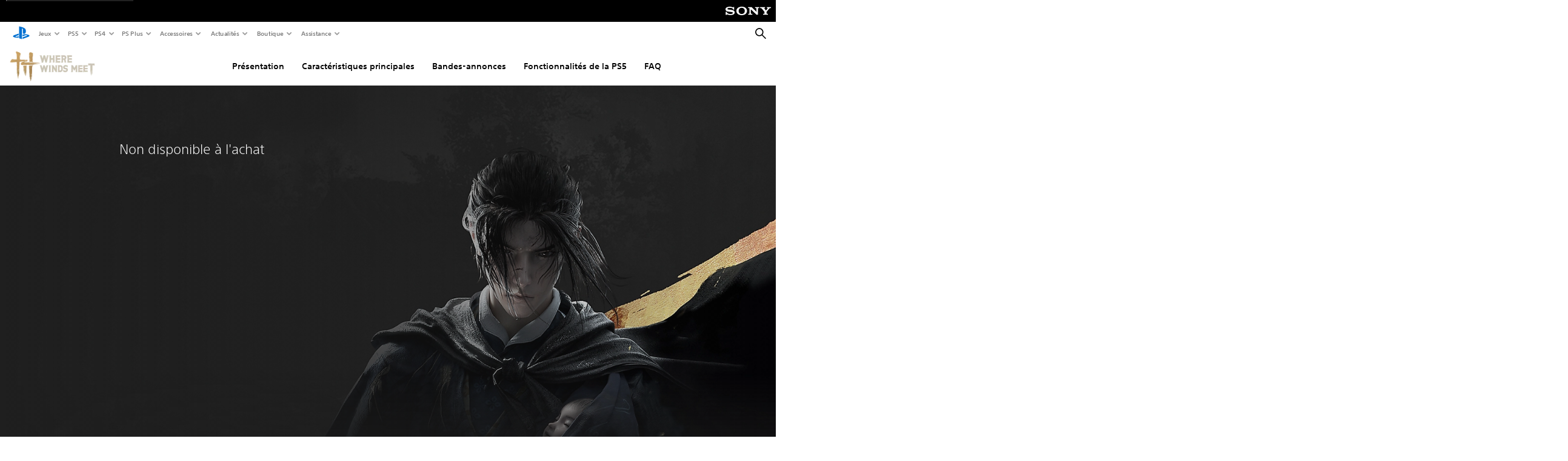

--- FILE ---
content_type: text/html;charset=utf-8
request_url: https://www.playstation.com/fr-be/games/where-winds-meet/
body_size: 43563
content:
<!DOCTYPE HTML><html lang="fr-BE" xml:lang="fr-BE" dir="ltr"><head><link rel="preload" media="(min-width: 768px) and (max-width: 1023px)" href="https://gmedia.playstation.com/is/image/SIEPDC/where-winds-meet-hero-01-en-5june24?$1200px$" as="image"/><link rel="preload" media="(min-width: 1024px) and (max-width: 1366px)" href="https://gmedia.playstation.com/is/image/SIEPDC/where-winds-meet-hero-01-en-5june24?$1600px$" as="image"/><link rel="preload" media="(min-width: 1367px) and (max-width: 1919px)" href="https://gmedia.playstation.com/is/image/SIEPDC/where-winds-meet-hero-01-en-5june24?$2400px$" as="image"/><link rel="preload" media="(min-width: 1920px) and (max-width: 2999px)" href="https://gmedia.playstation.com/is/image/SIEPDC/where-winds-meet-hero-01-en-5june24?$3200px$" as="image"/><link rel="preload" media="(min-width: 3000px)" href="https://gmedia.playstation.com/is/image/SIEPDC/where-winds-meet-hero-01-en-5june24?$4000px$" as="image"/><title>Where Winds Meet – Jeux PS5 | PlayStation (Belgique) </title><meta name="searchtitle" content="Where Winds Meet"/><link rel="preconnect" href="https://static.playstation.com" crossorigin/><link rel="preconnect" href="https://gmedia.playstation.com"/><link rel="dns-prefetch" href="https://static.playstation.com"/><link rel="dns-prefetch" href="https://gmedia.playstation.com"/><link rel="preconnect" href="https://web-toolbar.playstation.com" crossorigin/><link rel="dns-prefetch" href="https://web-toolbar.playstation.com"/><link rel="preconnect" href="https://assets.adobedtm.com" crossorigin/><link rel="dns-prefetch" href="https://assets.adobedtm.com"/><link rel="preconnect" href="https://fast.fonts.net" crossorigin/><link rel="dns-prefetch" href="https://fast.fonts.net"/><link rel="icon" type="image/png" href="https://gmedia.playstation.com/is/image/SIEPDC/ps-logo-favicon?$icon-16-16--t$" sizes="16x16"/><link rel="icon" type="image/png" href="https://gmedia.playstation.com/is/image/SIEPDC/ps-logo-favicon?$icon-32-32--t$" sizes="32x32"/><link rel="icon" type="image/png" href="https://gmedia.playstation.com/is/image/SIEPDC/ps-logo-favicon?$icon-96-96--t$" sizes="96x96"/><link rel="icon" type="image/png" href="https://gmedia.playstation.com/is/image/SIEPDC/ps-logo-favicon?$icon-128-128--t$" sizes="128x128"/><link rel="icon" type="image/png" href="https://gmedia.playstation.com/is/image/SIEPDC/ps-logo-favicon?$icon-196-196--t$" sizes="196x196"/><meta charset="UTF-8"/><meta name="keywords" content="Where Winds Meet, Wuxia, NetEase, Everstone, monde ouvert, RPG, action, Chine, aventure"/><meta name="description" content="Découvrez Where Winds Meet sur le site officiel PlayStation. Parcourez les captures d&#39;écran, bandes-annonces et infos de gameplay pour ce RPG d&#39;action-aventure épique situé dans la Chine ancienne, jouable en solo comme en multijoueur."/><meta name="template" content="general-content"/><meta name="title" content="Where Winds Meet – Jeux PS5 | PlayStation"/><meta name="pageType" content="game"/><meta property="fb:app_id" content="page-metadata-facebook-id"/><meta property="og:title" content="Where Winds Meet – Jeux PS5 | PlayStation"/><meta name="twitter:title" content="Where Winds Meet – Jeux PS5 | PlayStation"/><meta property="og:description" content="Découvrez Where Winds Meet sur le site officiel PlayStation. Parcourez les captures d&#39;écran, bandes-annonces et infos de gameplay pour ce RPG d&#39;action-aventure épique situé dans la Chine ancienne, jouable en solo comme en multijoueur."/><meta name="twitter:description" content="Découvrez Where Winds Meet sur le site officiel PlayStation. Parcourez les captures d&#39;écran, bandes-annonces et infos de gameplay pour ce RPG d&#39;action-aventure épique situé dans la Chine ancienne, jouable en solo comme en multijoueur."/><meta name="viewport" content="width=device-width, initial-scale=1.0, viewport-fit=cover"/><meta http-equiv="content-type" content="text/html; charset=UTF-8"/><link rel="canonical" href="https://www.playstation.com/fr-be/games/where-winds-meet/"/><meta name="search_id" content="games/where-winds-meet"/><meta name="google-site-verification" content="jvlMmfTRRTE3uPjvMTN9tBdat6DrAF6_bIxyrSVBisc"/><link rel="alternate" hreflang="th-th" href="https://www.playstation.com/th-th/games/where-winds-meet/"><link rel="alternate" hreflang="ja-jp" href="https://www.playstation.com/ja-jp/games/where-winds-meet/"><link rel="alternate" hreflang="ko-kr" href="https://www.playstation.com/ko-kr/games/where-winds-meet/"><link rel="alternate" hreflang="en-id" href="https://www.playstation.com/en-id/games/where-winds-meet/"><link rel="alternate" hreflang="zh-hans-hk" href="https://www.playstation.com/zh-hans-hk/games/where-winds-meet/"><link rel="alternate" hreflang="en-hk" href="https://www.playstation.com/en-hk/games/where-winds-meet/"><link rel="alternate" hreflang="zh-hant-hk" href="https://www.playstation.com/zh-hant-hk/games/where-winds-meet/"><link rel="alternate" hreflang="en-sg" href="https://www.playstation.com/en-sg/games/where-winds-meet/"><link rel="alternate" hreflang="en-my" href="https://www.playstation.com/en-my/games/where-winds-meet/"><link rel="alternate" hreflang="en-tw" href="https://www.playstation.com/en-tw/games/where-winds-meet/"><link rel="alternate" hreflang="en-vn" href="https://www.playstation.com/en-vn/games/where-winds-meet/"><link rel="alternate" hreflang="en-ph" href="https://www.playstation.com/en-ph/games/where-winds-meet/"><link rel="alternate" hreflang="en-th" href="https://www.playstation.com/en-th/games/where-winds-meet/"><link rel="alternate" hreflang="zh-hant-tw" href="https://www.playstation.com/zh-hant-tw/games/where-winds-meet/"><link rel="alternate" hreflang="es-ec" href="https://www.playstation.com/es-ec/games/where-winds-meet/"><link rel="alternate" hreflang="es-cr" href="https://www.playstation.com/es-cr/games/where-winds-meet/"><link rel="alternate" hreflang="es-bo" href="https://www.playstation.com/es-bo/games/where-winds-meet/"><link rel="alternate" hreflang="es-co" href="https://www.playstation.com/es-co/games/where-winds-meet/"><link rel="alternate" hreflang="es-ar" href="https://www.playstation.com/es-ar/games/where-winds-meet/"><link rel="alternate" hreflang="fr-ca" href="https://www.playstation.com/fr-ca/games/where-winds-meet/"><link rel="alternate" hreflang="es-gt" href="https://www.playstation.com/es-gt/games/where-winds-meet/"><link rel="alternate" hreflang="es-cl" href="https://www.playstation.com/es-cl/games/where-winds-meet/"><link rel="alternate" hreflang="es-pa" href="https://www.playstation.com/es-pa/games/where-winds-meet/"><link rel="alternate" hreflang="es-hn" href="https://www.playstation.com/es-hn/games/where-winds-meet/"><link rel="alternate" hreflang="es-uy" href="https://www.playstation.com/es-uy/games/where-winds-meet/"><link rel="alternate" hreflang="es-py" href="https://www.playstation.com/es-py/games/where-winds-meet/"><link rel="alternate" hreflang="es-ni" href="https://www.playstation.com/es-ni/games/where-winds-meet/"><link rel="alternate" hreflang="es-pe" href="https://www.playstation.com/es-pe/games/where-winds-meet/"><link rel="alternate" hreflang="es-mx" href="https://www.playstation.com/es-mx/games/where-winds-meet/"><link rel="alternate" hreflang="es-sv" href="https://www.playstation.com/es-sv/games/where-winds-meet/"><link rel="alternate" hreflang="pt-br" href="https://www.playstation.com/pt-br/games/where-winds-meet/"><link rel="alternate" hreflang="en-ca" href="https://www.playstation.com/en-ca/games/where-winds-meet/"><link rel="alternate" hreflang="en-us" href="https://www.playstation.com/en-us/games/where-winds-meet/"><link rel="alternate" hreflang="ar-lb" href="https://www.playstation.com/ar-lb/games/where-winds-meet/"><link rel="alternate" hreflang="en-lb" href="https://www.playstation.com/en-lb/games/where-winds-meet/"><link rel="alternate" hreflang="ar-bh" href="https://www.playstation.com/ar-bh/games/where-winds-meet/"><link rel="alternate" hreflang="en-bh" href="https://www.playstation.com/en-bh/games/where-winds-meet/"><link rel="alternate" hreflang="ar-kw" href="https://www.playstation.com/ar-kw/games/where-winds-meet/"><link rel="alternate" hreflang="en-kw" href="https://www.playstation.com/en-kw/games/where-winds-meet/"><link rel="alternate" hreflang="en-za" href="https://www.playstation.com/en-za/games/where-winds-meet/"><link rel="alternate" hreflang="sl-si" href="https://www.playstation.com/sl-si/games/where-winds-meet/"><link rel="alternate" hreflang="en-si" href="https://www.playstation.com/en-si/games/where-winds-meet/"><link rel="alternate" hreflang="en-tr" href="https://www.playstation.com/en-tr/games/where-winds-meet/"><link rel="alternate" hreflang="tr-tr" href="https://www.playstation.com/tr-tr/games/where-winds-meet/"><link rel="alternate" hreflang="ro-ro" href="https://www.playstation.com/ro-ro/games/where-winds-meet/"><link rel="alternate" hreflang="en-ro" href="https://www.playstation.com/en-ro/games/where-winds-meet/"><link rel="alternate" hreflang="de-at" href="https://www.playstation.com/de-at/games/where-winds-meet/"><link rel="alternate" hreflang="en-se" href="https://www.playstation.com/en-se/games/where-winds-meet/"><link rel="alternate" hreflang="sv-se" href="https://www.playstation.com/sv-se/games/where-winds-meet/"><link rel="alternate" hreflang="fr-be" href="https://www.playstation.com/fr-be/games/where-winds-meet/"><link rel="alternate" hreflang="nl-be" href="https://www.playstation.com/nl-be/games/where-winds-meet/"><link rel="alternate" hreflang="pl-pl" href="https://www.playstation.com/pl-pl/games/where-winds-meet/"><link rel="alternate" hreflang="fr-fr" href="https://www.playstation.com/fr-fr/games/where-winds-meet/"><link rel="alternate" hreflang="en-sk" href="https://www.playstation.com/en-sk/games/where-winds-meet/"><link rel="alternate" hreflang="sk-sk" href="https://www.playstation.com/sk-sk/games/where-winds-meet/"><link rel="alternate" hreflang="de-lu" href="https://www.playstation.com/de-lu/games/where-winds-meet/"><link rel="alternate" hreflang="fr-lu" href="https://www.playstation.com/fr-lu/games/where-winds-meet/"><link rel="alternate" hreflang="fr-ch" href="https://www.playstation.com/fr-ch/games/where-winds-meet/"><link rel="alternate" hreflang="it-ch" href="https://www.playstation.com/it-ch/games/where-winds-meet/"><link rel="alternate" hreflang="de-ch" href="https://www.playstation.com/de-ch/games/where-winds-meet/"><link rel="alternate" hreflang="fi-fi" href="https://www.playstation.com/fi-fi/games/where-winds-meet/"><link rel="alternate" hreflang="en-fi" href="https://www.playstation.com/en-fi/games/where-winds-meet/"><link rel="alternate" hreflang="hu-hu" href="https://www.playstation.com/hu-hu/games/where-winds-meet/"><link rel="alternate" hreflang="en-hu" href="https://www.playstation.com/en-hu/games/where-winds-meet/"><link rel="alternate" hreflang="en-in" href="https://www.playstation.com/en-in/games/where-winds-meet/"><link rel="alternate" hreflang="el-gr" href="https://www.playstation.com/el-gr/games/where-winds-meet/"><link rel="alternate" hreflang="en-gr" href="https://www.playstation.com/en-gr/games/where-winds-meet/"><link rel="alternate" hreflang="da-dk" href="https://www.playstation.com/da-dk/games/where-winds-meet/"><link rel="alternate" hreflang="en-mt" href="https://www.playstation.com/en-mt/games/where-winds-meet/"><link rel="alternate" hreflang="he-il" href="https://www.playstation.com/he-il/games/where-winds-meet/"><link rel="alternate" hreflang="en-il" href="https://www.playstation.com/en-il/games/where-winds-meet/"><link rel="alternate" hreflang="en-nz" href="https://www.playstation.com/en-nz/games/where-winds-meet/"><link rel="alternate" hreflang="en-pl" href="https://www.playstation.com/en-pl/games/where-winds-meet/"><link rel="alternate" hreflang="en-ie" href="https://www.playstation.com/en-ie/games/where-winds-meet/"><link rel="alternate" hreflang="en-cz" href="https://www.playstation.com/en-cz/games/where-winds-meet/"><link rel="alternate" hreflang="en-no" href="https://www.playstation.com/en-no/games/where-winds-meet/"><link rel="alternate" hreflang="no-no" href="https://www.playstation.com/no-no/games/where-winds-meet/"><link rel="alternate" hreflang="en-cy" href="https://www.playstation.com/en-cy/games/where-winds-meet/"><link rel="alternate" hreflang="ar-ae" href="https://www.playstation.com/ar-ae/games/where-winds-meet/"><link rel="alternate" hreflang="en-ae" href="https://www.playstation.com/en-ae/games/where-winds-meet/"><link rel="alternate" hreflang="en-hr" href="https://www.playstation.com/en-hr/games/where-winds-meet/"><link rel="alternate" hreflang="hr-hr" href="https://www.playstation.com/hr-hr/games/where-winds-meet/"><link rel="alternate" hreflang="ar-sa" href="https://www.playstation.com/ar-sa/games/where-winds-meet/"><link rel="alternate" hreflang="en-sa" href="https://www.playstation.com/en-sa/games/where-winds-meet/"><link rel="alternate" hreflang="en-dk" href="https://www.playstation.com/en-dk/games/where-winds-meet/"><link rel="alternate" hreflang="ar-om" href="https://www.playstation.com/ar-om/games/where-winds-meet/"><link rel="alternate" hreflang="en-om" href="https://www.playstation.com/en-om/games/where-winds-meet/"><link rel="alternate" hreflang="bg-bg" href="https://www.playstation.com/bg-bg/games/where-winds-meet/"><link rel="alternate" hreflang="en-bg" href="https://www.playstation.com/en-bg/games/where-winds-meet/"><link rel="alternate" hreflang="ar-qa" href="https://www.playstation.com/ar-qa/games/where-winds-meet/"><link rel="alternate" hreflang="en-qa" href="https://www.playstation.com/en-qa/games/where-winds-meet/"><link rel="alternate" hreflang="en-gb" href="https://www.playstation.com/en-gb/games/where-winds-meet/"><link rel="alternate" hreflang="en-au" href="https://www.playstation.com/en-au/games/where-winds-meet/"><link rel="alternate" hreflang="cs-cz" href="https://www.playstation.com/cs-cz/games/where-winds-meet/"><link rel="alternate" hreflang="pt-pt" href="https://www.playstation.com/pt-pt/games/where-winds-meet/"><link rel="alternate" hreflang="es-es" href="https://www.playstation.com/es-es/games/where-winds-meet/"><link rel="alternate" hreflang="it-it" href="https://www.playstation.com/it-it/games/where-winds-meet/"><link rel="alternate" hreflang="ru-ua" href="https://www.playstation.com/ru-ua/games/where-winds-meet/"><link rel="alternate" hreflang="uk-ua" href="https://www.playstation.com/uk-ua/games/where-winds-meet/"><link rel="alternate" hreflang="sr-rs" href="https://www.playstation.com/sr-rs/games/where-winds-meet/"><link rel="alternate" hreflang="de-de" href="https://www.playstation.com/de-de/games/where-winds-meet/"><link rel="alternate" hreflang="nl-nl" href="https://www.playstation.com/nl-nl/games/where-winds-meet/"><link rel="alternate" hreflang="en-is" href="https://www.playstation.com/en-is/games/where-winds-meet/"><link rel="alternate" href="https://www.playstation.com/country-selector/index.html" hreflang="x-default"/><link rel="preload" media="(max-width: 767px)" href="https://gmedia.playstation.com/is/image/SIEPDC/where-winds-meet-hero-01-en-5june24?$800px$" as="image"/><link rel="preload" as="style" href="https://static.playstation.com/font-stack/v1/css/font-all.css"/><link rel="stylesheet" href="https://static.playstation.com/font-stack/v1/css/font-all.css"/><link rel="preload" as="style" href="https://static.playstation.com/font-stack/v1/css/font-sst-condensed.css"/><link rel="stylesheet" href="https://static.playstation.com/font-stack/v1/css/font-sst-condensed.css"/><script id="targetSegments" type="application/json"> [{"id":0,"name":"5F71962D"},{"id":1,"name":"B6123318"},{"id":2,"name":"2024B0F4"},{"id":3,"name":"5B5A825F"},{"id":4,"name":"084F335C"},{"id":5,"name":"7F4803CA"},{"id":6,"name":"98F02ECD"},{"id":7,"name":"274AF896"},{"id":8,"name":"B92E6D35"},{"id":9,"name":"0DE4522D"},{"id":10,"name":"7B27409A"},{"id":11,"name":"CC6C2C23"},{"id":12,"name":"FAF10240"},{"id":13,"name":"8DF632D6"},{"id":14,"name":"14FF636C"},{"id":15,"name":"63F853FA"},{"id":16,"name":"FD9CC659"},{"id":17,"name":"8A9BF6CF"},{"id":18,"name":"1392A775"},{"id":19,"name":"649597E3"},{"id":20,"name":"0D0CF3E2"},{"id":21,"name":"EBF6AFE3"},{"id":22,"name":"72FFFE59"},{"id":23,"name":"9B9C5B6C"},{"id":24,"name":"05F8CECF"},{"id":25,"name":"FF94F2AD"},{"id":26,"name":"8893C23B"},{"id":27,"name":"119A9381"},{"id":28,"name":"669DA317"},{"id":29,"name":"C051793C"},{"id":30,"name":"2932DC09"},{"id":31,"name":"5E35EC9F"},{"id":32,"name":"5445284C"},{"id":33,"name":"EFF71E5B"},{"id":34,"name":"234218DA"},{"id":35,"name":"BD268D79"},{"id":36,"name":"242FDCC3"},{"id":37,"name":"CA21BDEF"},{"id":38,"name":"5328EC55"},{"id":39,"name":"01F97F77"},{"id":40,"name":"F6EC2F1A"},{"id":41,"name":"76FE4FE1"},{"id":42,"name":"E89ADA42"},{"id":43,"name":"1F8F8A2F"},{"id":44,"name":"5BBEF5AB"},{"id":45,"name":"C5DA6008"},{"id":46,"name":"2CB9C53D"},{"id":47,"name":"B2DD509E"}] </script><link rel="preload" as="style" href="/etc.clientlibs/global_pdc/clientlibs/auto-clientlibs/pdc.vendor.min.b15b2d0dd1b144f1f2cd1682e6936d8a.css" type="text/css"><link rel="stylesheet" href="/etc.clientlibs/global_pdc/clientlibs/auto-clientlibs/pdc.vendor.min.b15b2d0dd1b144f1f2cd1682e6936d8a.css" type="text/css"><link rel="preload" as="style" href="/etc.clientlibs/global_pdc/clientlibs/clientlibs-jetstream.min.4750a11fc94c6ad70f19b38e12310826.css" type="text/css"><link rel="stylesheet" href="/etc.clientlibs/global_pdc/clientlibs/clientlibs-jetstream.min.4750a11fc94c6ad70f19b38e12310826.css" type="text/css"><link rel="preload" as="style" href="/etc.clientlibs/global_pdc/clientlibs/auto-clientlibs/pdc.designkit.min.5371e17736458cf688e8e6a01ea20105.css" type="text/css"><link rel="stylesheet" href="/etc.clientlibs/global_pdc/clientlibs/auto-clientlibs/pdc.designkit.min.5371e17736458cf688e8e6a01ea20105.css" type="text/css"><script type="text/javascript" src="/etc.clientlibs/global_pdc/clientlibs/auto-clientlibs/pdc.jquery.min.cf2fbbf84281d9ecbffb4993203d543b.js"></script><script type="text/javascript" src="/etc.clientlibs/global_pdc/clientlibs/auto-clientlibs/pdc.prelaunch.min.a35fed6b2a46c7bf198392dca6ea93c1.js"></script><script src="//assets.adobedtm.com/3dc13bcabc29/e1d3c7e41fac/launch-c1f03f5b4bc6.min.js"></script><script type="text/javascript" src="/etc.clientlibs/global_pdc/clientlibs/auto-clientlibs/pdc.vendor.min.2dda815ad00141feb831600b777f8e2c.js" defer></script><script type="text/javascript" src="/etc.clientlibs/global_pdc/clientlibs/clientlibs-inaemvendor.min.d4f3a73ec26bc58fabfbfd7f152bf9a1.js" defer></script><script> window.schema_highlighter = { accountId: "Sony", outputCache: true }; </script><script async src="https://cdn.schemaapp.com/javascript/highlight.js"></script><meta name="wca-ssr-version" content="3.38.1-1.0"><meta name="wca-locale" content="fr-BE"><meta name="wca-theme" content="light"><script id="wca-config-overrides" type="application/json"> {"feature":{"oneTrustNoticeEnabled":true},"client":{"webCheckout":{"unifiedCartEnabled":true}}}</script><link rel="preconnect" href="https://static.playstation.com" crossorigin><link rel="dns-prefetch" href="https://static.playstation.com"><link rel="preconnect" href="https://web.np.playstation.com/api/graphql/v1"><link rel="dns-prefetch" href="https://web.np.playstation.com/api/graphql/v1"><link rel="preconnect" href="https://image.api.playstation.com" crossorigin><link rel="dns-prefetch" href="https://image.api.playstation.com"><link rel="dns-prefetch" href="https://checkout.playstation.com"><link rel="preconnect" href="https://cdn.cookielaw.org" crossorigin><link rel="dns-prefetch" href="https://cdn.cookielaw.org"><link rel="stylesheet" href="https://static.playstation.com/base-styles/v0/psw-styles.css"><script id="wca-config" type="application/json"> {"env":"production","name":"@sie-private/web-commerce-anywhere","version":"3.38.1-1.0","gitBranch":"default-branch","gitSha":"24bb1e7a8b48bc7eb1fadfe2e23fd6c46a9e5713","psnAppVersion":"@sie-private/web-commerce-anywhere/3.38.1-1.0-24bb1e7a8b48bc7eb1fadfe2e23fd6c46a9e5713","isoenv":"psnnp/np","client":{"downloadHref":"https://library.playstation.com/recently-purchased","activateConsoleHref":"https://id.sonyentertainmentnetwork.com/id/management_ca/#/p/device_management","wishlistHref":"https://library.playstation.com/wishlist","webStore":{"origin":"https://store.playstation.com"},"cookieMonster":{"origin":"https://id.sonyentertainmentnetwork.com"},"productUrlSchema":"https://store.playstation.com/{locale}/product/{productId}","evidon":{"origin":"https://c.evidon.com"},"oneTrust":{"origin":"https://cdn.cookielaw.org"},"publicPath":"https://static.playstation.com/wca/v2/","manifest":{"src":{"core":{"js":["https://static.playstation.com/wca/v2/js/common.d9ef208fe1895fc702e3.js","https://static.playstation.com/wca/v2/js/ui-components.aac961be3474d7bb0f4d.js","https://static.playstation.com/wca/v2/js/main.c1fef32da341f2b6b0af.js","https://static.playstation.com/wca/v2/js/network.337266fc67495b7c257b.js","https://static.playstation.com/wca/v2/js/telemetry.6ec00fd5b9ec4ab72f9c.js","https://static.playstation.com/wca/v2/js/ui-framework.b63e4dd729e6360e79ce.js"],"css":[]},"addOns":{"js":["https://static.playstation.com/wca/v2/js/addOns.329b0b20c948f501210c.js"],"css":[]},"compatibilityNotices":{"js":["https://static.playstation.com/wca/v2/js/compatibilityNotices.4bad176cfd2848a2d681.js"],"css":[]},"contentRating":{"js":["https://static.playstation.com/wca/v2/js/contentRating.75650c0b94313f32fd06.js"],"css":[]},"ctaWithPrice":{},"footer":{"js":["https://static.playstation.com/wca/v2/js/footer.1743da32ab5a7c3c6139.js"],"css":[]},"friendsWhoPlay":{"js":["https://static.playstation.com/wca/v2/js/friendsWhoPlay.e8897ef5f4510737fc4e.js"],"css":[]},"gameBackgroundImage":{"js":["https://static.playstation.com/wca/v2/js/gameBackgroundImage.0e94ab9e2655d6d6dc0d.js"],"css":[]},"gameInfo":{"js":["https://static.playstation.com/wca/v2/js/gameInfo.069a7f4d6317e618f13e.js"],"css":[]},"gameOverview":{},"gameTitle":{"js":["https://static.playstation.com/wca/v2/js/gameTitle.5a104794d5281ef18414.js"],"css":[]},"legalText":{"js":["https://static.playstation.com/wca/v2/js/legalText.dfcacc708e696eb24e8d.js"],"css":[]},"upsell":{"js":["https://static.playstation.com/wca/v2/js/upsell.b6bbd1e97800364f9a38.js"],"css":[]},"accessibilityFeatures":{"js":["https://static.playstation.com/wca/v2/js/accessibilityFeatures.0d09b51209a6323f5657.js"],"css":[]},"mediaCarousel":{"js":["https://static.playstation.com/wca/v2/js/mediaCarousel.9b57948b2c02a0c26873.js"],"css":[]},"physicalProductMetadata":{"js":["https://static.playstation.com/wca/v2/js/physicalProductMetadata.7726a1be95f3a3d542f4.js"],"css":[]},"starRating":{"js":["https://static.playstation.com/wca/v2/js/starRating.00f55df96631007e37b9.js"],"css":[]},"tierDiscountBadge":{"js":["https://static.playstation.com/wca/v2/js/tierDiscountBadge.fb7a86fadc03605381b0.js"],"css":[]},"tierSelector":{"js":["https://static.playstation.com/wca/v2/js/tierSelector.7a9fb1014dcc5fe4a32e.js"],"css":[]},"tierSelectorFull":{"js":["https://static.playstation.com/wca/v2/js/tierSelectorFull.45c68dc1e41dff76f83c.js"],"css":[]}},"gensen":{"ar-ae":"https://static.playstation.com/wca/v2/gensen/ar-ae.7a47a09c.json","en-us":"https://static.playstation.com/wca/v2/gensen/en-us.b7eb197f.json","en-gb":"https://static.playstation.com/wca/v2/gensen/en-gb.11e880ea.json","bg-bg":"https://static.playstation.com/wca/v2/gensen/bg-bg.3f3762ee.json","cs-cz":"https://static.playstation.com/wca/v2/gensen/cs-cz.51dc4b11.json","da-dk":"https://static.playstation.com/wca/v2/gensen/da-dk.d284f326.json","de-de":"https://static.playstation.com/wca/v2/gensen/de-de.060eba4d.json","el-gr":"https://static.playstation.com/wca/v2/gensen/el-gr.c677e162.json","es-419":"https://static.playstation.com/wca/v2/gensen/es-419.0ddabf01.json","es-es":"https://static.playstation.com/wca/v2/gensen/es-es.23a479e4.json","fi-fi":"https://static.playstation.com/wca/v2/gensen/fi-fi.3d838c57.json","fr-ca":"https://static.playstation.com/wca/v2/gensen/fr-ca.bacd9c22.json","fr-fr":"https://static.playstation.com/wca/v2/gensen/fr-fr.50c5b0f0.json","he-il":"https://static.playstation.com/wca/v2/gensen/he-il.874e60f9.json","hr-hr":"https://static.playstation.com/wca/v2/gensen/hr-hr.867fccb0.json","hu-hu":"https://static.playstation.com/wca/v2/gensen/hu-hu.b26619ab.json","id-id":"https://static.playstation.com/wca/v2/gensen/id-id.8e1106e3.json","it-it":"https://static.playstation.com/wca/v2/gensen/it-it.46300acd.json","ja-jp":"https://static.playstation.com/wca/v2/gensen/ja-jp.1d2d9893.json","ko-kr":"https://static.playstation.com/wca/v2/gensen/ko-kr.23033b2b.json","nl-nl":"https://static.playstation.com/wca/v2/gensen/nl-nl.ef75e762.json","no-no":"https://static.playstation.com/wca/v2/gensen/no-no.b8149367.json","pl-pl":"https://static.playstation.com/wca/v2/gensen/pl-pl.e38a45ad.json","pt-br":"https://static.playstation.com/wca/v2/gensen/pt-br.259d7c1c.json","pt-pt":"https://static.playstation.com/wca/v2/gensen/pt-pt.e97edb5a.json","ro-ro":"https://static.playstation.com/wca/v2/gensen/ro-ro.1c8fa435.json","ru-ru":"https://static.playstation.com/wca/v2/gensen/ru-ru.058fb043.json","sk-sk":"https://static.playstation.com/wca/v2/gensen/sk-sk.f30b3446.json","sl-si":"https://static.playstation.com/wca/v2/gensen/sl-si.3477a66f.json","sr-rs":"https://static.playstation.com/wca/v2/gensen/sr-rs.059fe81c.json","sv-se":"https://static.playstation.com/wca/v2/gensen/sv-se.fcc973d1.json","th-th":"https://static.playstation.com/wca/v2/gensen/th-th.fbf42ee1.json","tr-tr":"https://static.playstation.com/wca/v2/gensen/tr-tr.b3176ac0.json","uk-ua":"https://static.playstation.com/wca/v2/gensen/uk-ua.c029e357.json","vi-vn":"https://static.playstation.com/wca/v2/gensen/vi-vn.6258b0e1.json","zh-hans":"https://static.playstation.com/wca/v2/gensen/zh-hans.a739e2f3.json","zh-hant":"https://static.playstation.com/wca/v2/gensen/zh-hant.cba414d8.json","zz-zz":"https://static.playstation.com/wca/v2/gensen/zz-zz.faa6b36f.json"}},"session":{"isSignedInCookie":"isSignedIn"},"webCheckout":{"name":"embeddedcart","clientId":"2dec2b13-57dc-4966-8294-6df0d627e109","origin":"https://checkout.playstation.com","loadTimeout":30000,"unifiedCartEnabled":false},"webCommerceAnywhere":{"origin":"https://web-commerce-anywhere.playstation.com"}},"staticAsset":{"iconOrigin":"https://static.playstation.com/icons/v0/","imageOrigin":"https://static.playstation.com/images/v0/","imageManagerOrigin":"https://image.api.playstation.com","fontsMain":"https://static.playstation.com/font-stack/v1/css/font-all-no-italic.css","stylesMain":"https://static.playstation.com/base-styles/v0/psw-styles.css"},"feature":{"queryWhitelist":true,"telemetryReporting":true,"enableUpsellCtas":true,"enableWishlistCta":true,"telemetrySamplingThreshold":10,"evidonNoticeEnabled":false,"enableEvidonScript":false,"oneTrustNoticeEnabled":true,"enableOneTrustScript":true,"enableBundling":false,"enableTierSelectorFull":false,"enableDynamicBenefitList":false},"service":{"gql":{"origin":"https://web.np.playstation.com/api/graphql/v1"},"sbahn":{"proxyUrl":null}}} </script><script defer crossorigin src="https://static.playstation.com/wca/v2/js/common.d9ef208fe1895fc702e3.js" type="application/javascript"></script><script defer crossorigin src="https://static.playstation.com/wca/v2/js/ui-components.aac961be3474d7bb0f4d.js" type="application/javascript"></script><script defer crossorigin src="https://static.playstation.com/wca/v2/js/main.c1fef32da341f2b6b0af.js" type="application/javascript"></script><script defer crossorigin src="https://static.playstation.com/wca/v2/js/network.337266fc67495b7c257b.js" type="application/javascript"></script><script defer crossorigin src="https://static.playstation.com/wca/v2/js/telemetry.6ec00fd5b9ec4ab72f9c.js" type="application/javascript"></script><script defer crossorigin src="https://static.playstation.com/wca/v2/js/ui-framework.b63e4dd729e6360e79ce.js" type="application/javascript"></script><script id="mfe-jsonld-tags" type="application/ld+json">{"@context":"http://schema.org","@type":"Product","name":"","description":"","offers":{"@type":"Offer"}}</script><meta property="og:url" content="https://www.playstation.com/fr-be/games/"><meta property="og:type" content="game"><meta property="og:locale" content="fr_be"><meta property="og:site_name" content="PlayStation"><meta name="twitter:card" content="twitter"><meta name="twitter:site" content="@PlayStation"><meta name="twitter:creator" content="@PlayStation"><meta property="og:image" content="https://www.playstation.com/content/dam/global_pdc/default/game-tile-fallback.jpg"><meta name="twitter:image:src" content="https://www.playstation.com/content/dam/global_pdc/default/game-tile-fallback.jpg"><meta name="image" content="https://www.playstation.com/content/dam/global_pdc/default/game-tile-fallback.jpg"/><meta name="genres"/><meta name="platformRank" content="0"/><meta name="defaultImage" content="true"/><meta name="platforms"/><script type="application/ld+json"> [{"@context":"https://schema.org","@type":"VideoObject","name":"Where Winds Meet - Release Date Trailer | PS5 Games","description":"https://www.playstation.com/en-us/games/where-winds-meet/\n\nWhere Winds Meet will be launched on November 14, 2025 on PlayStation.\nPre-Order Now:https://www.playstation.com/en-us/games/where-winds-meet/\nWhere Winds Meet is an epic open-world action-adventure RPG rooted in the rich legacy of Wuxia. \nAs the wind sweeps over mountains and rivers, your legend will unfold.\n\n#ps5 #ps5games#WhereWindsMeet","thumbnailUrl":"https://i.ytimg.com/vi_webp/UjKjY6jkYLg/maxresdefault.webp","contentUrl":"https://www.youtube.com/watch?v=UjKjY6jkYLg","uploadDate":"2025-08-20T08:00:37Z"},{"@context":"https://schema.org","@type":"VideoObject","name":"Where Winds Meet - Features | PS5 Games","description":"https://www.playstation.com/en-us/games/where-winds-meet/\n\nExplore Where Winds Meet in stunning 4K — feel the rhythm of Wuxia with haptic feedback and adaptive triggers, and immerse yourself in the Eastern open world with 3D AUDIO.\n\n​Where Winds Meet is an epic open-world action-adventure RPG rooted in the rich legacy of Wuxia. Set during the turbulent era of tenth-century China, you take on the role of a young sword master, uncovering forgotten truths and the mysteries of your own identity. As the wind stirs across mountains and rivers, so too will your legend rise.\n\nWhere Winds Meet will be available on November 14, 2025, for PS5. Pre-order Bundle available now:\nwww.playstation.com/games/where-winds-meet/\n\n#ps5 #ps5games #gamescom","thumbnailUrl":"https://i.ytimg.com/vi_webp/lf1OKC6-NPU/maxresdefault.webp","contentUrl":"https://www.youtube.com/watch?v=lf1OKC6-NPU","uploadDate":"2025-08-22T15:30:28Z"},{"@context":"https://schema.org","@type":"VideoObject","name":"Where Winds Meet - Release Date Trailer | PS5 Games","description":"https://www.playstation.com/en-us/games/where-winds-meet/\n\nWhere Winds Meet will be launched on November 14, 2025 on PlayStation.\nPre-Order Now:https://www.playstation.com/en-us/games/where-winds-meet/\nWhere Winds Meet is an epic open-world action-adventure RPG rooted in the rich legacy of Wuxia. \nAs the wind sweeps over mountains and rivers, your legend will unfold.\n\n#ps5 #ps5games#WhereWindsMeet","thumbnailUrl":"https://i.ytimg.com/vi_webp/UjKjY6jkYLg/maxresdefault.webp","contentUrl":"https://www.youtube.com/watch?v=UjKjY6jkYLg","uploadDate":"2025-08-20T08:00:37Z"},{"@context":"https://schema.org","@type":"VideoObject","name":"Where Winds Meet - Floral Reverie Sect Story Trailer | PS5 Games","description":"Where Winds Meet is an epic open-world action-adventure RPG rooted in the rich legacy of Wuxia. Set during the turbulent era of tenth-century China, you take on the role of a young sword master, uncovering forgotten truths and the mysteries of your own identity. As the wind stirs across mountains and rivers, so too will your legend rise.\n\nWhere Winds Meet is coming to PlayStation in 2025. Wishlist now!","thumbnailUrl":"https://i.ytimg.com/vi_webp/JglOfNp-Mcw/maxresdefault.webp","contentUrl":"https://www.youtube.com/watch?v=JglOfNp-Mcw","uploadDate":"2025-07-02T13:45:03Z"},{"@context":"https://schema.org","@type":"VideoObject","name":"Where Winds Meet - General Wang Qing Story Trailer | PS5 Games","description":"https://www.playstation.com/en-us/games/where-winds-meet/\n\n\"Wang Qing arrayed his troop north of the ford, fought till blood bled twilight red—he and his men perished upright. He was 53.”\n\n— Old History of Five Dynasties • General Wang Qing\n\n​Where Winds Meet is an epic open-world action-adventure RPG rooted in the rich legacy of Wuxia. Set during the turbulent era of tenth-century China, you take on the role of a young sword master, uncovering forgotten truths and the mysteries of your own identity. As the wind stirs across mountains and rivers, so too will your legend rise.\n\nWhere Winds Meet is coming to PlayStation in 2025. Wishlist now!\n\n#ps5 #ps5games #wherewindsmeet","thumbnailUrl":"https://i.ytimg.com/vi_webp/q-zX2m41Ll4/maxresdefault.webp","contentUrl":"https://www.youtube.com/watch?v=q-zX2m41Ll4","uploadDate":"2025-07-16T13:45:11Z"},{"@context":"https://schema.org","@type":"VideoObject","name":"Where Winds Meet - Behind the Scenes | PS5 Games","description":"https://store.playstation.com/concept/10011142\n\nTo provide an authentic martial arts experience for players, Where Winds Meet invited Stephen Tung Wai, one of the most well-known martial arts instructors in Asia, to design movements for WWM's weapon - Umbrella.\n\nCheck out Behind the Scenes with Stephen Tung Wai. \n#WhereWindsMeet #WWM\n\n#ps5 #ps5games","thumbnailUrl":"https://i.ytimg.com/vi_webp/fAgwP_9XneE/maxresdefault.webp","contentUrl":"https://www.youtube.com/watch?v=fAgwP_9XneE","uploadDate":"2024-06-08T16:00:21Z"},{"@context":"https://schema.org","@type":"VideoObject","name":"Where Winds Meet - Behind the Scenes: Motion Capture | PS5 Games","description":"Wishlist Now: https://www.playstation.com/en-sg/games/where-winds-meet/\n\nWhere ancient grace meets modern innovation—witness Where Winds Meet come to life through motion capture. \n\n#ps5 #ps5games #wherewindsmeet","thumbnailUrl":"https://i.ytimg.com/vi_webp/Zngvq08qRBc/maxresdefault.webp","contentUrl":"https://www.youtube.com/watch?v=Zngvq08qRBc","uploadDate":"2025-07-25T13:45:05Z"},{"@context":"https://schema.org","@type":"VideoObject","name":"Where Winds Meet - TGS 2025 Sects Trailer | PS5 Games","description":"https://www.playstation.com/en-us/games/where-winds-meet/\n\nWhere Winds Meet is an epic open-world action-adventure RPG rooted in the rich legacy of Wuxia. \nThe Jianghu awaits your story. Brave the boundless realms, master the arts of combat and flow, and let your legend grow.\n\nThe global Open Beta launches on November 15—Pre-order now to unlock exclusive bundles!https://www.playstation.com/en-us/games/where-winds-meet/\n\nGame InfoRelease Date: November 15, 2025Supported Platforms: PS5 / PCGenre: Wuxia Open World Action RPG\n\n#ps5 #ps5games #WhereWindsMeet #TGS","thumbnailUrl":"https://i.ytimg.com/vi_webp/FSUN3qNTxuA/maxresdefault.webp","contentUrl":"https://www.youtube.com/watch?v=FSUN3qNTxuA","uploadDate":"2025-09-25T14:00:30Z"},{"@context":"https://schema.org","@type":"VideoObject","name":"Where Winds Meet - Tokyo Game Show Trailer | PS5 Games","description":"Where Winds Meet will be available on November 14. Pre-order now! https://www.playstation.com/en-us/games/where-winds-meet/\n\nWhere Winds Meet is an epic open-world action-adventure RPG rooted in the rich legacy of Wuxia. \nJoin us for the exclusive trailer debut of \"Where Winds Meet\" at the 2025 Tokyo Game Show (TGS).\nEmbark on an unforgettable adventure in the enchanting world of Jianghu as the Young Wanderer. Explore the vast open world, engage in thrilling battles, and uncover the secrets of your past.\n\n#ps5 #ps5games #wherewindsmeet","thumbnailUrl":"https://i.ytimg.com/vi_webp/PiPscIf9itA/maxresdefault.webp","contentUrl":"https://www.youtube.com/watch?v=PiPscIf9itA","uploadDate":"2025-09-26T14:00:47Z"}] </script><script type="application/ld+json"> {"@context":"https://schema.org","@type":"BreadcrumbList","itemListElement":[{"@type":"ListItem","position":1,"name":"Accueil\n","item":"https://www.playstation.com/fr-be/"},{"@type":"ListItem","position":2,"name":"Jeux ","item":"https://www.playstation.com/fr-be/games/"},{"@type":"ListItem","position":3,"name":"Where Winds Meet"}]} </script></head><body class="basepage page basicpage" data-template="general-content" data-region="EMEA" data-locale="fr-be" data-mercury-locale="fr" data-page-category="Game Detail" data-age-gate-type="DOB" data-date-format="dd/MM/YYYY" data-age-threshold="18" data-cookie-timeout="30" data-base-io-url="https://io.playstation.com" data-wc-api="https://web-commerce-anywhere.playstation.com" data-arkham-api="https://web.np.playstation.com" data-store-disabled="true" data-store-lang="fr" data-store-locale="be" data-game-info="{&#34;name&#34;:&#34;Where Winds Meet&#34;,&#34;category&#34;:&#34;FULL_GAME&#34;,&#34;attributes&#34;:{&#34;developer&#34;:&#34;Everstone Studio&#34;,&#34;publisher&#34;:&#34;NETEASE INTERACTIVE ENTERTAINMENT PTE.LTD&#34;,&#34;genre&#34;:&#34;Action,Aventure,Jeu de rôle (RPG)&#34;,&#34;id&#34;:&#34;&#34;}}" data-product-info="{&#34;compatibilityNotices&#34;:[],&#34;genres&#34;:[],&#34;hasAddons&#34;:false,&#34;hasContentRating&#34;:false,&#34;hasPublisherLegal&#34;:false,&#34;hasSellableItems&#34;:false,&#34;hasUpsells&#34;:false,&#34;platforms&#34;:[],&#34;skuIds&#34;:[],&#34;skus&#34;:[]}" data-advanced-age-gate="false" data-rating-age-threshold="0" data-auto-trigger-gated-page="false" data-sf-custom-domain="https://sie-calypso.my.salesforce.com" data-sf-env-1="https://ps-support.playstation.com" data-sf-env-2="https://service.force.com" data-sf-id="00D3h00000669Bv" data-sf-base-live-agent-content-url="https://c.la1-core1.sfdc-8tgtt5.salesforceliveagent.com/content" data-sf-base-live-agent-url="https://d.la1-core1.sfdc-8tgtt5.salesforceliveagent.com/chat" data-run-mode="publish"><script src="/etc.clientlibs/global_pdc/clientlibs/auto-clientlibs/pdc.preload.min.47fdd998d6a731f86470a1b08314e103.js"></script><section id="shared-nav-root"><div id="shared-nav-container"><header id="shared-nav"><div id='sb-social-toolbar-root'></div></header></div></section><section id="jetstream-tertiary-nav"><div class="tertiary-container"><div class="tertiary-container-inner"><span class="tertiary-logo"><span class="tertiary-logo-content"><a class="tertiary-logo__image" href="/fr-be/games/where-winds-meet/" data-track="{&quot;eventInfo&quot;: { &quot;eventAction&quot;: &quot;click&quot;, &quot;eventName&quot;: &quot;select subnav&quot; }, &quot;attributes&quot;: { &quot;moduleName&quot;: &quot;subnav&quot;, &quot;label&quot;: &quot;&quot;, &quot;assetName&quot;: &quot;where-winds-meet-logo-01-en-27aug25&quot;, &quot;elementType&quot;: &quot;button&quot;, &quot;position&quot;: &quot;&quot;, &quot;userActionFlag&quot;: true } }"><figure><picture class=" lozad" data-alt="Where Winds Meet – Logo"><source srcset="https://gmedia.playstation.com/is/image/SIEPDC/where-winds-meet-logo-01-en-27aug25?$400px--t$" media="(min-width: 768px)"/><source srcset="https://gmedia.playstation.com/is/image/SIEPDC/where-winds-meet-logo-01-en-27aug25?$200px--t$" media="(min-width: 320px)"/><noscript><img itemprop="contentUrl" src="https://gmedia.playstation.com/is/image/SIEPDC/where-winds-meet-logo-01-en-27aug25?$native--t$" alt="Where Winds Meet – Logo"/></noscript></picture></figure></a></span></span><div class="tertiary-carousels"><div class="carousel__overlay carousel__overlay--prev hide"><button class="carousel__button carousel__button--prev hide" id="prev-button" aria-label="Previous page"></button></div><ul class="carousel-tertiary-tabs" id="tertiary-menu-toggle"><li class="tertiary-tab"><a class="tertiary-tab__link " href="#overview" data-track="{ &quot;eventInfo&quot;: { &quot;eventAction&quot;: &quot;click&quot;, &quot;eventName&quot;: &quot;select subnav&quot; }, &quot;attributes&quot;: { &quot;moduleName&quot;: &quot;subnav&quot;, &quot;label&quot;: &quot;Overview&quot;, &quot;assetName&quot;: &quot;empty&quot;, &quot;elementType&quot;: &quot;button&quot;, &quot;position&quot;: &quot;1&quot;, &quot;userActionFlag&quot;: true } }" rel="nofollow">Présentation</a></li><li class="tertiary-tab"><a class="tertiary-tab__link " href="#key-features" data-track="{ &quot;eventInfo&quot;: { &quot;eventAction&quot;: &quot;click&quot;, &quot;eventName&quot;: &quot;select subnav&quot; }, &quot;attributes&quot;: { &quot;moduleName&quot;: &quot;subnav&quot;, &quot;label&quot;: &quot;Key features&quot;, &quot;assetName&quot;: &quot;empty&quot;, &quot;elementType&quot;: &quot;button&quot;, &quot;position&quot;: &quot;2&quot;, &quot;userActionFlag&quot;: true } }" rel="nofollow">Caractéristiques principales</a></li><li class="tertiary-tab"><a class="tertiary-tab__link " href="#trailers" data-track="{ &quot;eventInfo&quot;: { &quot;eventAction&quot;: &quot;click&quot;, &quot;eventName&quot;: &quot;select subnav&quot; }, &quot;attributes&quot;: { &quot;moduleName&quot;: &quot;subnav&quot;, &quot;label&quot;: &quot;Trailers&quot;, &quot;assetName&quot;: &quot;empty&quot;, &quot;elementType&quot;: &quot;button&quot;, &quot;position&quot;: &quot;3&quot;, &quot;userActionFlag&quot;: true } }" rel="nofollow">Bandes-annonces</a></li><li class="tertiary-tab"><a class="tertiary-tab__link " href="#ps5-features" data-track="{ &quot;eventInfo&quot;: { &quot;eventAction&quot;: &quot;click&quot;, &quot;eventName&quot;: &quot;select subnav&quot; }, &quot;attributes&quot;: { &quot;moduleName&quot;: &quot;subnav&quot;, &quot;label&quot;: &quot;PS5 features&quot;, &quot;assetName&quot;: &quot;empty&quot;, &quot;elementType&quot;: &quot;button&quot;, &quot;position&quot;: &quot;4&quot;, &quot;userActionFlag&quot;: true } }" rel="nofollow">Fonctionnalités de la PS5</a></li><li class="tertiary-tab"><a class="tertiary-tab__link " href="#faqs" data-track="{ &quot;eventInfo&quot;: { &quot;eventAction&quot;: &quot;click&quot;, &quot;eventName&quot;: &quot;select subnav&quot; }, &quot;attributes&quot;: { &quot;moduleName&quot;: &quot;subnav&quot;, &quot;label&quot;: &quot;FAQs&quot;, &quot;assetName&quot;: &quot;empty&quot;, &quot;elementType&quot;: &quot;button&quot;, &quot;position&quot;: &quot;5&quot;, &quot;userActionFlag&quot;: true } }" rel="nofollow">FAQ</a></li></ul><div class="carousel__overlay carousel__overlay--next hide"><button class="carousel__button carousel__button--next" id="next-button" aria-label="Next page"></button></div></div></div></div><!-- ./Jetstream tertiary nav HTML End--></section><div class="root"><div class="gdk root container responsivegrid" id="gdk__content"><div id="container-1b3f3eab5c" class=" cmp-container"><div class="root"><div class="gdk root container responsivegrid"><div id="container-3e98d262a2" class=" cmp-container"><div class="gamehero"><div class="game-hero__wrapper +hasStarRating gpdc-section theme--dark game-hero--full +hasBatarang" data-hero-custom-theme-color="false" data-analytics="{&#34;asset-tablet&#34;:&#34;https://gmedia.playstation.com/is/image/SIEPDC/where-winds-meet-hero-01-en-5june24&#34;,&#34;asset-mobile&#34;:&#34;https://gmedia.playstation.com/is/image/SIEPDC/where-winds-meet-hero-01-en-5june24&#34;,&#34;asset-type-tablet&#34;:&#34;image&#34;,&#34;asset-type-mobile&#34;:&#34;image&#34;,&#34;label&#34;:&#34;Where Winds Meet&#34;}"><div class="game-hero"><div class="game-hero__keyart"><div><div class="media-block media-block--bg gradient--none@tablet object-position@mobile--c +t-b object-position@tablet--cl object-position@desktop--cl +t-b@tablet +blur-bg--none@tablet +halftone--none@tablet none" data-component="bg-image" data-auto-pause-play="true" data-gradient-theme="#1F1F1F" data-gradient-theme-tablet="#1F1F1F" data-scroll-effect="none"><div class="media-block__inner"><figure itemscope itemtype="http://schema.org/ImageObject" class="media-block__figure opacity@mobile--100 opacity@tablet--100 opacity@desktop--100"><picture class="media-block__img lozad" data-alt="Where Winds Meet – Illustration de bannière"><source srcset="https://gmedia.playstation.com/is/image/SIEPDC/where-winds-meet-hero-01-en-5june24?$4000px$" media="(min-width: 3000px)"/><source srcset="https://gmedia.playstation.com/is/image/SIEPDC/where-winds-meet-hero-01-en-5june24?$3200px$" media="(min-width: 1920px)"/><source srcset="https://gmedia.playstation.com/is/image/SIEPDC/where-winds-meet-hero-01-en-5june24?$2400px$" media="(min-width: 1367px)"/><source srcset="https://gmedia.playstation.com/is/image/SIEPDC/where-winds-meet-hero-01-en-5june24?$1600px$" media="(min-width: 1024px)"/><source srcset="https://gmedia.playstation.com/is/image/SIEPDC/where-winds-meet-hero-01-en-5june24?$1200px$" media="(min-width: 768px)"/><source srcset="https://gmedia.playstation.com/is/image/SIEPDC/where-winds-meet-hero-01-en-5june24?$800px$" media="(min-width: 320px)"/><noscript><img itemprop="contentUrl" src="https://gmedia.playstation.com/is/image/SIEPDC/where-winds-meet-hero-01-en-5june24?$100px$" alt="Where Winds Meet – Illustration de bannière"/></noscript></picture></figure></div><div class="media-block__overlay"></div></div></div></div><div class="content-grid"><div class="box game-hero__title-content"><script id="ratings-i18n" type="application/json" data-bv-review-rating-api="false"> { "config": { "catalogURL": "https://web.np.playstation.com/api/sessionProxy/v2/pdc/catalog/products" }, "ratingStrings": { "largeThousands": "K", "largeMillions": "M", "largeBillions": "B", "ratingAltText": "Ce jeu a une moyenne de {rating}", "noRatingAvailable": "Aucun avis" } } </script><div class="star-rating"><a href="#star-rating" rel="nofollow"><div class="rating rating__animate visibility--hidden" data-component="rating" data-rating="" style="--rating: 0; --offset: 0; --star-size: var(--text-4); --star-spacing: var(--space-4)"><div class="rating__number txt-style-base txt-style-base--m-0"></div><div class="rating__stars" aria-label=""></div><div class="rating__count txt-style-base txt-style-base--m-0"></div></div></a></div><script id="env:022b8af0-f8c1-11f0-ac7c-ad5465a90b0b" type="application/json">{"args":{"conceptId":"10011142"},"overrides":{"locale":"fr-be","theme":"dark"},"cache":{"ROOT_QUERY":{"__typename":"Query","conceptRetrieve({\"conceptId\":\"10011142\"})":null}},"translations":{"msgid_not_available_purchase":"Non disponible à l'achat"}}</script><div data-mfe-name="ctaWithPrice" class="psw-root psw-dark-theme" data-initial="env:022b8af0-f8c1-11f0-ac7c-ad5465a90b0b"><div data-qa="mfeCtaMain" aria-hidden="true" class="psw-c-bg-0 psw-l-anchor psw-l-stack-left" data-reactroot=""><div class="psw-fade-out psw-fill-x" style="visibility:hidden"><div class="psw-l-line-left"><span data-qa="mfeCtaMain#cantPurchaseText" class="psw-t-title-m">Non disponible à l&#x27;achat</span></div></div><div class="psw-layer psw-loading-block psw-r-2" data-qa="mfeCtaMain#loadingOverlay"></div></div></div><div class="pricing-group"></div></div><div class="box game-hero__footer"><div class="game-hero__footer-bg"></div></div></div></div><div><div class="game-hero__gallery__wrapper "><div class="game-hero__gallery"><div class="carousel" data-carousel="true" data-uuid="b34fce2b-51e4-3ced-87e6-0aa48248d8a1"><div class="videoblock carousel-cell" href="javascript:void(0);"><div class="media-block media-block--video media-block--video--youtube +interactive " tabindex="0" role="button" data-be-yt-call="true" data-uuid="4b050a8d-47ee-3c88-be63-f899e5c2a22a" data-component="video-block" data-lightbox="true" data-lightbox-theme="dark" data-video-id="UjKjY6jkYLg" data-add-yt-thumbnail="true" data-age-gated="false" data-force-age-gate="false" data-video-thumbnail="https://i.ytimg.com/vi_webp/UjKjY6jkYLg/maxresdefault.webp" data-video-desktop-thumbnail="https://i.ytimg.com/vi_webp/UjKjY6jkYLg/maxresdefault.webp" data-custom-mobile-width="false" data-custom-tablet-width="false" data-custom-desktop-width="false"><div class="media-block__inner"><figure itemscope itemtype="http://schema.org/ImageObject" class="media-block__figure" aria-labelledby="fig-caption-4b050a8d-47ee-3c88-be63-f899e5c2a22a"><picture class="media-block__img lozad" data-alt="Where Winds Meet – Bande-annonce de lancement PS5 Cliquez ou appuyez pour lire."><source srcset="https://i.ytimg.com/vi_webp/UjKjY6jkYLg/maxresdefault.webp" media="(min-width: 1920px)"/><source srcset="https://i.ytimg.com/vi_webp/UjKjY6jkYLg/hqdefault.webp" media="(min-width: 320px)"/><noscript><img itemprop="contentUrl" class="youtube-image" src="https://i.ytimg.com/vi_webp/UjKjY6jkYLg/maxresdefault.webp" alt="Where Winds Meet – Bande-annonce de lancement PS5 Cliquez ou appuyez pour lire."/></noscript></picture></figure><div class="media-block__overlay"><div class="icon" role="button"><svg class="media-block__icon media-block__icon--dam" viewBox="0 0 64 64" role="img" aria-label="Vidéo"><path fill="#000" fill-opacity=".2" d="M32 11.007c-11.576 0-20.992 9.416-20.992 20.994 0 11.575 9.416 20.992 20.992 20.992 11.574 0 20.992-9.417 20.992-20.992 0-11.578-9.418-20.994-20.992-20.994"></path><path d="M32 8.72c12.836 0 23.28 10.443 23.28 23.28 0 12.837-10.444 23.28-23.28 23.28C19.161 55.28 8.72 44.837 8.72 32 8.72 19.164 19.161 8.72 32 8.72zm0 2.287c-11.576 0-20.992 9.416-20.992 20.994 0 11.575 9.416 20.992 20.992 20.992 11.574 0 20.992-9.417 20.992-20.992 0-11.578-9.418-20.994-20.992-20.994zm-7.425 12.879l19.134 8.129-19.134 8.126V23.886z"></path></svg></div><a class="media-block__youtube-link" aria-label="watch on YouTube test" target="_blank" href="https://www.youtube.com/watch?v=UjKjY6jkYLg" rel="nofollow"><div class="icon icon--youtube"><svg class="media-block__icon media-block__icon--youtube" viewBox="0 0 54 12" role="img" aria-label="Third Party"><use href="/etc.clientlibs/global_pdc/clientlibs/auto-clientlibs/pdc.designkit/resources/ps-icons-map__dig__third-party.svg#ps-icon_third-party_youtube-video"></use></svg></div></a></div></div></div></div><div class="imageblock carousel-cell" href="javascript:void(0);"><div class="media-block media-block--image +interactive " target="_self" data-uuid="a993eacf-b9c3-3c76-adde-093928a4cd94" data-component="image-block" tabindex="0" data-lightbox="true" data-age-gated="false" data-src="https://gmedia.playstation.com/is/image/SIEPDC/where-winds-meet-screenshot-10-en-27aug25" data-src-desktop="https://gmedia.playstation.com/is/image/SIEPDC/where-winds-meet-screenshot-10-en-27aug25" data-custom-mobile-width="false" data-custom-tablet-width="false" data-custom-desktop-width="false"><div class="media-block__inner"><figure itemscope itemtype="http://schema.org/ImageObject" class="media-block__figure object-position@mobile--c object-position@tablet--c object-position@desktop--c" aria-labelledby="fig-caption-a993eacf-b9c3-3c76-adde-093928a4cd94"><picture class="media-block__img lozad" data-alt="Where Winds Meet – Capture d&#39;écran montrant un inquiétant personnage à l&#39;œil rouge brillant tenant une ombrelle, entouré de disciples encapuchonnés."><source srcset="https://gmedia.playstation.com/is/image/SIEPDC/where-winds-meet-screenshot-10-en-27aug25?$1600px$" media="(min-width: 1024px)"/><source srcset="https://gmedia.playstation.com/is/image/SIEPDC/where-winds-meet-screenshot-10-en-27aug25?$1200px$" media="(min-width: 768px)"/><source srcset="https://gmedia.playstation.com/is/image/SIEPDC/where-winds-meet-screenshot-10-en-27aug25?$800px$" media="(min-width: 320px)"/><noscript><img itemprop="contentUrl" src="https://gmedia.playstation.com/is/image/SIEPDC/where-winds-meet-screenshot-10-en-27aug25?$100px$" alt="Where Winds Meet – Capture d&#39;écran montrant un inquiétant personnage à l&#39;œil rouge brillant tenant une ombrelle, entouré de disciples encapuchonnés."/></noscript></picture></figure></div></div></div><div class="imageblock carousel-cell" href="javascript:void(0);"><div class="media-block media-block--image +interactive " target="_self" data-uuid="0b8c603c-214a-3f5e-8398-2c2df7081e9c" data-component="image-block" tabindex="0" data-lightbox="true" data-age-gated="false" data-src="https://gmedia.playstation.com/is/image/SIEPDC/where-winds-meet-screenshot-11-en-27aug25" data-src-desktop="https://gmedia.playstation.com/is/image/SIEPDC/where-winds-meet-screenshot-11-en-27aug25" data-custom-mobile-width="false" data-custom-tablet-width="false" data-custom-desktop-width="false"><div class="media-block__inner"><figure itemscope itemtype="http://schema.org/ImageObject" class="media-block__figure object-position@mobile--c object-position@tablet--c object-position@desktop--c" aria-labelledby="fig-caption-0b8c603c-214a-3f5e-8398-2c2df7081e9c"><picture class="media-block__img lozad" data-alt="Where Winds Meet – Capture d&#39;écran montrant deux protagonistes armés de faux, l&#39;un aux cheveux blancs, l&#39;autre aux cheveux sombres."><source srcset="https://gmedia.playstation.com/is/image/SIEPDC/where-winds-meet-screenshot-11-en-27aug25?$1600px$" media="(min-width: 1024px)"/><source srcset="https://gmedia.playstation.com/is/image/SIEPDC/where-winds-meet-screenshot-11-en-27aug25?$1200px$" media="(min-width: 768px)"/><source srcset="https://gmedia.playstation.com/is/image/SIEPDC/where-winds-meet-screenshot-11-en-27aug25?$800px$" media="(min-width: 320px)"/><noscript><img itemprop="contentUrl" src="https://gmedia.playstation.com/is/image/SIEPDC/where-winds-meet-screenshot-11-en-27aug25?$100px$" alt="Where Winds Meet – Capture d&#39;écran montrant deux protagonistes armés de faux, l&#39;un aux cheveux blancs, l&#39;autre aux cheveux sombres."/></noscript></picture></figure></div></div></div><div class="imageblock carousel-cell" href="javascript:void(0);"><div class="media-block media-block--image +interactive " target="_self" data-uuid="b4ed5f40-3684-3dd6-a7b8-3b36c9be0a76" data-component="image-block" tabindex="0" data-lightbox="true" data-age-gated="false" data-lightbox-theme="dark" data-src="https://gmedia.playstation.com/is/image/SIEPDC/where-winds-meet-screenshot-22-en-29sep25" data-src-desktop="https://gmedia.playstation.com/is/image/SIEPDC/where-winds-meet-screenshot-22-en-29sep25" data-custom-mobile-width="false" data-custom-tablet-width="false" data-custom-desktop-width="false"><div class="media-block__inner"><figure itemscope itemtype="http://schema.org/ImageObject" class="media-block__figure object-position@mobile--c object-position@tablet--c object-position@desktop--c" aria-labelledby="fig-caption-b4ed5f40-3684-3dd6-a7b8-3b36c9be0a76"><picture class="media-block__img lozad" data-alt="Where Winds Meet – Capture d&#39;écran montrant le personnage jouable contemplant un magnifique paysage au crépuscule, sous un ciel rempli de nuages."><source srcset="https://gmedia.playstation.com/is/image/SIEPDC/where-winds-meet-screenshot-22-en-29sep25?$1600px$" media="(min-width: 1024px)"/><source srcset="https://gmedia.playstation.com/is/image/SIEPDC/where-winds-meet-screenshot-22-en-29sep25?$1200px$" media="(min-width: 768px)"/><source srcset="https://gmedia.playstation.com/is/image/SIEPDC/where-winds-meet-screenshot-22-en-29sep25?$800px$" media="(min-width: 320px)"/><noscript><img itemprop="contentUrl" src="https://gmedia.playstation.com/is/image/SIEPDC/where-winds-meet-screenshot-22-en-29sep25?$100px$" alt="Where Winds Meet – Capture d&#39;écran montrant le personnage jouable contemplant un magnifique paysage au crépuscule, sous un ciel rempli de nuages."/></noscript></picture></figure></div></div></div><div class="imageblock carousel-cell" href="javascript:void(0);"><div class="media-block media-block--image +interactive " target="_self" data-uuid="7ed7867d-d2f6-3a62-bf62-510c7e17b1f3" data-component="image-block" tabindex="0" data-lightbox="true" data-age-gated="false" data-lightbox-theme="dark" data-src="https://gmedia.playstation.com/is/image/SIEPDC/where-winds-meet-screenshot-23-en-29sep25" data-src-desktop="https://gmedia.playstation.com/is/image/SIEPDC/where-winds-meet-screenshot-23-en-29sep25" data-custom-mobile-width="false" data-custom-tablet-width="false" data-custom-desktop-width="false"><div class="media-block__inner"><figure itemscope itemtype="http://schema.org/ImageObject" class="media-block__figure object-position@mobile--c object-position@tablet--c object-position@desktop--c" aria-labelledby="fig-caption-7ed7867d-d2f6-3a62-bf62-510c7e17b1f3"><picture class="media-block__img lozad" data-alt="Where Winds Meet – Capture d&#39;écran montrant deux personnes en tenues tigrées s&#39;affrontant dans un ring circulaire, entourées de spectateurs."><source srcset="https://gmedia.playstation.com/is/image/SIEPDC/where-winds-meet-screenshot-23-en-29sep25?$1600px$" media="(min-width: 1024px)"/><source srcset="https://gmedia.playstation.com/is/image/SIEPDC/where-winds-meet-screenshot-23-en-29sep25?$1200px$" media="(min-width: 768px)"/><source srcset="https://gmedia.playstation.com/is/image/SIEPDC/where-winds-meet-screenshot-23-en-29sep25?$800px$" media="(min-width: 320px)"/><noscript><img itemprop="contentUrl" src="https://gmedia.playstation.com/is/image/SIEPDC/where-winds-meet-screenshot-23-en-29sep25?$100px$" alt="Where Winds Meet – Capture d&#39;écran montrant deux personnes en tenues tigrées s&#39;affrontant dans un ring circulaire, entourées de spectateurs."/></noscript></picture></figure></div></div></div><div class="imageblock carousel-cell" href="javascript:void(0);"><div class="media-block media-block--image +interactive " target="_self" data-uuid="acc7f36b-ec3a-39f3-ac49-e361809cd00c" data-component="image-block" tabindex="0" data-lightbox="true" data-age-gated="false" data-lightbox-theme="dark" data-src="https://gmedia.playstation.com/is/image/SIEPDC/where-winds-meet-screenshot-24-en-29sep25" data-src-desktop="https://gmedia.playstation.com/is/image/SIEPDC/where-winds-meet-screenshot-24-en-29sep25" data-custom-mobile-width="false" data-custom-tablet-width="false" data-custom-desktop-width="false"><div class="media-block__inner"><figure itemscope itemtype="http://schema.org/ImageObject" class="media-block__figure object-position@mobile--c object-position@tablet--c object-position@desktop--c" aria-labelledby="fig-caption-acc7f36b-ec3a-39f3-ac49-e361809cd00c"><picture class="media-block__img lozad" data-alt="Where Winds Meet – Capture d&#39;écran montrant le personnage jouable se déplaçant à cheval dans une ville."><source srcset="https://gmedia.playstation.com/is/image/SIEPDC/where-winds-meet-screenshot-24-en-29sep25?$1600px$" media="(min-width: 1024px)"/><source srcset="https://gmedia.playstation.com/is/image/SIEPDC/where-winds-meet-screenshot-24-en-29sep25?$1200px$" media="(min-width: 768px)"/><source srcset="https://gmedia.playstation.com/is/image/SIEPDC/where-winds-meet-screenshot-24-en-29sep25?$800px$" media="(min-width: 320px)"/><noscript><img itemprop="contentUrl" src="https://gmedia.playstation.com/is/image/SIEPDC/where-winds-meet-screenshot-24-en-29sep25?$100px$" alt="Where Winds Meet – Capture d&#39;écran montrant le personnage jouable se déplaçant à cheval dans une ville."/></noscript></picture></figure></div></div></div><div class="imageblock carousel-cell" href="javascript:void(0);"><div class="media-block media-block--image +interactive " target="_self" data-uuid="e8f7c960-dfcb-33ff-bd22-32fdacab6ca6" data-component="image-block" tabindex="0" data-lightbox="true" data-age-gated="false" data-lightbox-theme="dark" data-src="https://gmedia.playstation.com/is/image/SIEPDC/where-winds-meet-screenshot-25-en-29sep25" data-src-desktop="https://gmedia.playstation.com/is/image/SIEPDC/where-winds-meet-screenshot-25-en-29sep25" data-custom-mobile-width="false" data-custom-tablet-width="false" data-custom-desktop-width="false"><div class="media-block__inner"><figure itemscope itemtype="http://schema.org/ImageObject" class="media-block__figure object-position@mobile--c object-position@tablet--c object-position@desktop--c" aria-labelledby="fig-caption-e8f7c960-dfcb-33ff-bd22-32fdacab6ca6"><picture class="media-block__img lozad" data-alt="Where Winds Meet – Capture d&#39;écran montrant une guerrière dans une pose gracieuse, entourée de chats roux."><source srcset="https://gmedia.playstation.com/is/image/SIEPDC/where-winds-meet-screenshot-25-en-29sep25?$1600px$" media="(min-width: 1024px)"/><source srcset="https://gmedia.playstation.com/is/image/SIEPDC/where-winds-meet-screenshot-25-en-29sep25?$1200px$" media="(min-width: 768px)"/><source srcset="https://gmedia.playstation.com/is/image/SIEPDC/where-winds-meet-screenshot-25-en-29sep25?$800px$" media="(min-width: 320px)"/><noscript><img itemprop="contentUrl" src="https://gmedia.playstation.com/is/image/SIEPDC/where-winds-meet-screenshot-25-en-29sep25?$100px$" alt="Where Winds Meet – Capture d&#39;écran montrant une guerrière dans une pose gracieuse, entourée de chats roux."/></noscript></picture></figure></div></div></div><div class="imageblock carousel-cell" href="javascript:void(0);"><div class="media-block media-block--image +interactive " target="_self" data-uuid="ebe4bfa9-8631-330b-bc32-bf0320749583" data-component="image-block" tabindex="-1" data-lightbox="false" data-age-gated="false" data-src="https://gmedia.playstation.com/is/image/SIEPDC/where-winds-meet-screenshot-26-en-29sep25" data-src-desktop="https://gmedia.playstation.com/is/image/SIEPDC/where-winds-meet-screenshot-26-en-29sep25" data-custom-mobile-width="false" data-custom-tablet-width="false" data-custom-desktop-width="false"><div class="media-block__inner"><figure itemscope itemtype="http://schema.org/ImageObject" class="media-block__figure object-position@mobile--c object-position@tablet--c object-position@desktop--c" aria-labelledby="fig-caption-ebe4bfa9-8631-330b-bc32-bf0320749583"><picture class="media-block__img lozad" data-alt="Where Winds Meet – Capture d&#39;écran montrant les membres d&#39;un culte invoquant un poisson-chat géant pendant un orage."><source srcset="https://gmedia.playstation.com/is/image/SIEPDC/where-winds-meet-screenshot-26-en-29sep25?$1600px$" media="(min-width: 1024px)"/><source srcset="https://gmedia.playstation.com/is/image/SIEPDC/where-winds-meet-screenshot-26-en-29sep25?$1200px$" media="(min-width: 768px)"/><source srcset="https://gmedia.playstation.com/is/image/SIEPDC/where-winds-meet-screenshot-26-en-29sep25?$800px$" media="(min-width: 320px)"/><noscript><img itemprop="contentUrl" src="https://gmedia.playstation.com/is/image/SIEPDC/where-winds-meet-screenshot-26-en-29sep25?$100px$" alt="Where Winds Meet – Capture d&#39;écran montrant les membres d&#39;un culte invoquant un poisson-chat géant pendant un orage."/></noscript></picture></figure></div></div></div></div><div class="pagination game-hero__gallery_pagination" data-component="pagination" data-pages="8"><span tabindex="0" class="pagination__blip pagination__blip--active" role="button" data-page="1" aria-label="Se rendre à la page 1"></span><span tabindex="0" class="pagination__blip" role="button" data-page="2" aria-label="Se rendre à la page 2"></span><span tabindex="0" class="pagination__blip" role="button" data-page="3" aria-label="Se rendre à la page 3"></span><span tabindex="0" class="pagination__blip" role="button" data-page="4" aria-label="Se rendre à la page 4"></span><span tabindex="0" class="pagination__blip" role="button" data-page="5" aria-label="Se rendre à la page 5"></span><span tabindex="0" class="pagination__blip" role="button" data-page="6" aria-label="Se rendre à la page 6"></span><span tabindex="0" class="pagination__blip" role="button" data-page="7" aria-label="Se rendre à la page 7"></span><span tabindex="0" class="pagination__blip" role="button" data-page="8" aria-label="Se rendre à la page 8"></span></div></div></div></div></div></div><div class="section"><section class="gpdc-section theme--dark " data-off-time="2025-11-14T00:00:00.000Z" data-component-time="true"><div><div class="backgroundblock"><div class="media-block media-block--bg gradient--none@tablet object-position@mobile--bc +t-b object-position@tablet--bc object-position@desktop--bc +t-b@tablet +blur-bg--none@tablet +halftone--none@tablet none" data-component="bg-image" data-auto-pause-play="true" data-gradient-theme="rgba(18,19,20,0.5)" data-gradient-theme-tablet="rgba(18,19,20,0.5)" data-scroll-effect="none"><div class="media-block__inner"><figure itemscope itemtype="http://schema.org/ImageObject" class="media-block__figure opacity@mobile--100 opacity@tablet--100 opacity@desktop--100"><picture class="media-block__img lozad" data-alt="Where Winds Meet – Texture d&#39;arrière-plan"><source srcset="https://gmedia.playstation.com/is/image/SIEPDC/where-winds-meet-background-desktop-02-27aug25?$4000px$" media="(min-width: 3000px)"/><source srcset="https://gmedia.playstation.com/is/image/SIEPDC/where-winds-meet-background-desktop-02-27aug25?$3200px$" media="(min-width: 1920px)"/><source srcset="https://gmedia.playstation.com/is/image/SIEPDC/where-winds-meet-background-desktop-02-27aug25?$2400px$" media="(min-width: 1367px)"/><source srcset="https://gmedia.playstation.com/is/image/SIEPDC/where-winds-meet-background-desktop-02-27aug25?$1600px$" media="(min-width: 1024px)"/><source srcset="https://gmedia.playstation.com/is/image/SIEPDC/where-winds-meet-background-desktop-02-27aug25?$1200px$" media="(min-width: 768px)"/><source srcset="https://gmedia.playstation.com/is/image/SIEPDC/where-winds-meet-background-mobile-02-27aug25?$800px$" media="(min-width: 320px)"/><noscript><img itemprop="contentUrl" src="https://gmedia.playstation.com/is/image/SIEPDC/where-winds-meet-background-desktop-02-27aug25?$100px$" alt="Where Winds Meet – Texture d&#39;arrière-plan"/></noscript></picture></figure></div><div class="media-block__overlay"></div></div></div><div class="contentgrid"><div class="content-grid layout__1--a "><div class="box "><div class="body-title-block"><div class="txt-block-title txt-block-title--large text-align@mobile--center text-align@tablet-large--center text-align@desktop--center accessory-icon--horizontal"><h2 class="txt-style-large-title txt-block-title__title">Where Winds Meet – Bonus de précommande</h2><p class="txt-style-base txt-block-title__paragraph txt-style-base--secondary">Where Winds Meet sera disponible gratuitement le 14 novembre. Le jeu inclus dans la version de précommande est accessible sans frais.</p></div></div></div></div></div><div class="contentgrid"><div data-component-time="true" data-off-time="2025-11-14T00:00:00.000Z" class="content-grid layout__2--b "><div class="box "><div class="imageblock"><div class="media-block media-block--image " target="_self" data-uuid="b5ba00ba-e1d5-3f06-b633-8c356c977b59" data-component="image-block" tabindex="-1" data-lightbox="false" data-age-gated="false" data-lightbox-theme="dark" data-src="https://gmedia.playstation.com/is/image/SIEPDC/where-winds-meet-pre-order-01-30sep25" data-custom-mobile-width="false" data-custom-tablet-width="false" data-custom-desktop-width="false"><div class="media-block__inner"><figure itemscope itemtype="http://schema.org/ImageObject" class="media-block__figure object-position@mobile--c object-position@tablet--c object-position@desktop--c" aria-labelledby="fig-caption-b5ba00ba-e1d5-3f06-b633-8c356c977b59"><picture class="media-block__img lozad" data-alt="Where Winds Meet – Bonus de précommande"><source srcset="https://gmedia.playstation.com/is/image/SIEPDC/where-winds-meet-pre-order-01-30sep25?$1600px$" media="(min-width: 1024px)"/><source srcset="https://gmedia.playstation.com/is/image/SIEPDC/where-winds-meet-pre-order-01-30sep25?$1200px$" media="(min-width: 768px)"/><source srcset="https://gmedia.playstation.com/is/image/SIEPDC/where-winds-meet-pre-order-01-30sep25?$800px$" media="(min-width: 320px)"/><noscript><img itemprop="contentUrl" src="https://gmedia.playstation.com/is/image/SIEPDC/where-winds-meet-pre-order-01-30sep25?$100px$" alt="Where Winds Meet – Bonus de précommande"/></noscript></picture></figure></div></div></div></div><div class="box justify-content--center "><div class="body-text-block txt-block-paragraph"><div class="txt-block-paragraph text-align@mobile--left text-align@tablet-large--left text-align@desktop--left accessory-icon--horizontal txt-block--primary-color" data-ol-order-start="1"><div class="txt-block__paragraph"><ul class="txt-style-unordered-list"><li class="txt-style-unordered-list-item">Pack d'apparence en jeu x1 : un au choix parmi trois ensembles de tenue</li><li class="txt-style-unordered-list-item">Carte de nom de joueur en jeu : fond de carte de nom Astral Trail x1 </li><li class="txt-style-unordered-list-item">Monnaie commune en jeu : 10 000 pièces </li><li class="txt-style-unordered-list-item">Objet de tirage en jeu : Lingering Melody x2</li></ul></div></div></div><div class="automatedPricingCta"><div class="btn-block__automated justify-content@mobile--center justify-content@tablet--flex-start justify-content@desktop--flex-start"><script id="env:0283bd10-f8c1-11f0-a73b-bd7dcad68760" type="application/json">{"args":{"productId":"HP7588-PPSA23355_00-0871010185341048"},"overrides":{"locale":"fr-be","theme":"dark"},"cache":{"ROOT_QUERY":{"__typename":"Query","productRetrieve({\"productId\":\"HP7588-PPSA23355_00-0871010185341048\"})":null}},"translations":{"msgid_not_available_purchase":"Non disponible à l'achat"}}</script><div data-mfe-name="ctaWithPrice" class="psw-root psw-dark-theme" data-initial="env:0283bd10-f8c1-11f0-a73b-bd7dcad68760"><div data-qa="mfeCtaMain" aria-hidden="true" class="psw-c-bg-0 psw-l-anchor psw-l-stack-left" data-reactroot=""><div class="psw-fade-out psw-fill-x" style="visibility:hidden"><div class="psw-l-line-left"><span data-qa="mfeCtaMain#cantPurchaseText" class="psw-t-title-m">Non disponible à l&#x27;achat</span></div></div><div class="psw-layer psw-loading-block psw-r-2" data-qa="mfeCtaMain#loadingOverlay"></div></div></div></div></div></div></div></div></div></section></div><div class="section"></div><div class="section"><section class="gpdc-section theme--dark " id="overview"><div><div class="backgroundblock"><div class="media-block media-block--bg gradient gradient@tablet object-position@mobile--c +t-b object-position@tablet--c object-position@desktop--c +t-b@tablet +blur-bg--none@tablet +halftone--none@tablet none" data-component="bg-image" data-auto-pause-play="true" data-gradient-theme="#1F1F1F" data-gradient-theme-tablet="#1F1F1F" data-scroll-effect="none"><div class="media-block__inner"><figure itemscope itemtype="http://schema.org/ImageObject" class="media-block__figure opacity@mobile--90 opacity@tablet--90 opacity@desktop--90"><picture class="media-block__img lozad" data-alt="Where Winds Meet – Texture d&#39;arrière-plan"><source srcset="https://gmedia.playstation.com/is/image/SIEPDC/where-winds-meet-background-desktop-03-en-30sep25?$4000px$" media="(min-width: 3000px)"/><source srcset="https://gmedia.playstation.com/is/image/SIEPDC/where-winds-meet-background-desktop-03-en-30sep25?$3200px$" media="(min-width: 1920px)"/><source srcset="https://gmedia.playstation.com/is/image/SIEPDC/where-winds-meet-background-desktop-03-en-30sep25?$2400px$" media="(min-width: 1367px)"/><source srcset="https://gmedia.playstation.com/is/image/SIEPDC/where-winds-meet-background-desktop-03-en-30sep25?$1600px$" media="(min-width: 1024px)"/><source srcset="https://gmedia.playstation.com/is/image/SIEPDC/where-winds-meet-background-desktop-03-en-30sep25?$1200px$" media="(min-width: 768px)"/><source srcset="https://gmedia.playstation.com/is/image/SIEPDC/where-winds-meet-background-mobile-03-30sep25?$800px$" media="(min-width: 320px)"/><noscript><img itemprop="contentUrl" src="https://gmedia.playstation.com/is/image/SIEPDC/where-winds-meet-background-desktop-03-en-30sep25?$100px$" alt="Where Winds Meet – Texture d&#39;arrière-plan"/></noscript></picture></figure></div><div class="media-block__overlay"></div></div></div><div class="contentgrid"><div class="content-grid layout__2--a "><div class="box "><div class="body-title-block"><div class="txt-block-title txt-block-title--large txt-block-title--legibility text-align@mobile--left text-align@tablet-large--left text-align@desktop--left mt@mobile--none mt@tablet--none mt@desktop--none accessory-icon--horizontal"><p class="txt-block-title__subtitle txt-style-subtitle-bold">Where Winds Meet en quelques mots</p><h2 class="txt-style-large-title txt-block-title__title">Un RPG d'action-aventure épique en monde ouvert inspiré des récits traditionnels du Wuxia.</h2></div></div></div><div class="box "><div class="body-text-block txt-block-paragraph"><div class="txt-block-paragraph txt-block--legibility text-align@mobile--left text-align@tablet-large--left text-align@desktop--left mt-ls@desktop--sm accessory-icon--horizontal txt-block--primary-color"><div class="txt-block__paragraph"><p class="txt-style-base">Explorez un monde ouvert époustouflant qui allie les fonctionnalités d'un gameplay d'action-aventure à une véritable progression de style RPG. Devenez un jeune maître épéiste et partez en quête de votre identité dans les temps troublés de la Chine du Xe siècle.<br />‎ ‏<br />‎ Créez et personnalisez votre personnage en utilisant un système de combat oriental unique inspiré du Wuxia, un genre regroupant les contes d'arts martiaux et de chevalerie originaire de Chine, et débloquez et améliorez diverses capacités et armes inédites ou familières.<br />‎ ‏<br />‎ Plongez dans une aventure narrative d'une grande richesse avec plus de 150 heures de jeu en solo, ou rejoignez jusqu'à quatre amis pour partager cette aventure dans un mode coop aussi immersif que fluide. Découvrez aussi de nouvelles quêtes et des combats JcJ grisants lors de prochaines mises à jour.</p></div></div></div></div></div></div><div class="content-spacer"><div data-component="content-spacer" class="content-spacer content-spacer@mobile--5 content-spacer@tablet-large--3 content-spacer@desktop--3 " data-custom-mobile-height="false" data-custom-tablet-large-height="false" data-custom-desktop-height="false"></div></div></div></section></div><div class="section"><section class="gpdc-section theme--dark " id="key-features"><div><div class="contentgrid"><div class="content-grid layout__1--c "><div class="box "><div class="body-title-block"><div class="txt-block-title txt-block-title--large text-align@mobile--center text-align@tablet-large--center text-align@desktop--center mt@mobile--none mt@tablet--none mt@desktop--none accessory-icon--horizontal"><p class="txt-block-title__subtitle txt-style-subtitle txt-style-subtitle--link">Caractéristiques principales</p><h2 class="txt-style-large-title txt-block-title__title">Pourquoi jouer à Where Winds Meet ?</h2></div></div></div></div></div><div class="contentgrid"><div data-grid-animation-tablet-up="+fadeIn" data-grid-animation-sequence="default" class="content-grid layout__2--a +thin-col-gap mt-ls@mobile--neg-xs mt-ls@tablet--neg-sm mt-ls@desktop--neg-lg "><div class="box p@mobile--none p-ls@tablet--3xs p-ls@desktop--sm "><div class="imageblock"><div class="media-block media-block--image +interactive " target="_self" data-uuid="e029032e-3165-385d-9843-2ad7e62ea882" data-component="image-block" tabindex="0" data-lightbox="true" data-age-gated="false" data-lightbox-theme="dark" data-src="https://gmedia.playstation.com/is/image/SIEPDC/where-winds-meet-screenshot-30-en-30sep25" data-custom-mobile-width="false" data-custom-tablet-width="false" data-custom-desktop-width="false"><div class="media-block__inner"><figure itemscope itemtype="http://schema.org/ImageObject" class="media-block__figure object-position@mobile--c object-position@tablet--c object-position@desktop--c" aria-labelledby="fig-caption-e029032e-3165-385d-9843-2ad7e62ea882"><picture class="media-block__img lozad" data-alt="Where Winds Meet – Capture d&#39;écran montrant un guerrier barbu portant un masque doré et brandissant deux épées."><source srcset="https://gmedia.playstation.com/is/image/SIEPDC/where-winds-meet-screenshot-30-en-30sep25?$1600px$" media="(min-width: 1024px)"/><source srcset="https://gmedia.playstation.com/is/image/SIEPDC/where-winds-meet-screenshot-30-en-30sep25?$1200px$" media="(min-width: 768px)"/><source srcset="https://gmedia.playstation.com/is/image/SIEPDC/where-winds-meet-screenshot-30-en-30sep25?$800px$" media="(min-width: 320px)"/><noscript><img itemprop="contentUrl" src="https://gmedia.playstation.com/is/image/SIEPDC/where-winds-meet-screenshot-30-en-30sep25?$100px$" alt="Where Winds Meet – Capture d&#39;écran montrant un guerrier barbu portant un masque doré et brandissant deux épées."/></noscript></picture></figure></div></div></div><div class="body-text-block txt-block-paragraph"><div class="txt-block-secondary text-align@mobile--center text-align@tablet-large--center text-align@desktop--center mt-ls@mobile--neg-xs mt-ls@tablet--neg-xs mt-ls@desktop--neg-xs accessory-icon--horizontal txt-block--primary-color"><div class="txt-block__paragraph"><h4 class="txt-style-small-title txt-block-secondary__title"> Tissez votre propre récit </h4><p class="txt-style-secondary">Découvrez une époque où les intrigues politiques, les luttes de pouvoir et les batailles épiques façonnent le cours de l'histoire, tout en perçant les mystères qui planent sur vos origines et votre destinée. Vous êtes libre de forger votre héritage. Préférerez-vous semer le chaos, ou suivre une noble voie ?</p></div></div></div></div><div class="box p@mobile--none p-ls@tablet--3xs p-ls@desktop--sm "><div class="imageblock"><div class="media-block media-block--image +interactive " target="_self" data-uuid="6b9e675e-7e65-34d4-9fe3-952c6b52c97c" data-component="image-block" tabindex="0" data-lightbox="true" data-age-gated="false" data-lightbox-theme="dark" data-src="https://gmedia.playstation.com/is/image/SIEPDC/where-winds-meet-screenshot-27-en-30sep25" data-custom-mobile-width="false" data-custom-tablet-width="false" data-custom-desktop-width="false"><div class="media-block__inner"><figure itemscope itemtype="http://schema.org/ImageObject" class="media-block__figure object-position@mobile--c object-position@tablet--c object-position@desktop--c" aria-labelledby="fig-caption-6b9e675e-7e65-34d4-9fe3-952c6b52c97c"><picture class="media-block__img lozad" data-alt="Where Winds Meet – Capture d&#39;écran montrant le personnage jouable contemplant un magnifique paysage."><source srcset="https://gmedia.playstation.com/is/image/SIEPDC/where-winds-meet-screenshot-27-en-30sep25?$1600px$" media="(min-width: 1024px)"/><source srcset="https://gmedia.playstation.com/is/image/SIEPDC/where-winds-meet-screenshot-27-en-30sep25?$1200px$" media="(min-width: 768px)"/><source srcset="https://gmedia.playstation.com/is/image/SIEPDC/where-winds-meet-screenshot-27-en-30sep25?$800px$" media="(min-width: 320px)"/><noscript><img itemprop="contentUrl" src="https://gmedia.playstation.com/is/image/SIEPDC/where-winds-meet-screenshot-27-en-30sep25?$100px$" alt="Where Winds Meet – Capture d&#39;écran montrant le personnage jouable contemplant un magnifique paysage."/></noscript></picture></figure></div></div></div><div class="body-text-block txt-block-paragraph"><div class="txt-block-secondary text-align@mobile--center text-align@tablet-large--center text-align@desktop--center mt-ls@mobile--neg-xs mt-ls@tablet--neg-xs mt-ls@desktop--neg-xs accessory-icon--horizontal txt-block--primary-color"><div class="txt-block__paragraph"><h4 class="txt-style-small-title txt-block-secondary__title"> Explorez un monde époustouflant </h4><p class="txt-style-secondary">Partez à la découverte de plus de 20 régions avec des milliers de points d'intérêt dont des villes animées, des grottes mystérieuses, des forêts luxuriantes et d'anciens temples. Faites la rencontre de personnages fascinants, prenez part à des activités authentiques et observez le monde évoluer au fil du temps, des intempéries et de vos actions.</p></div></div></div></div></div></div><div class="contentgrid"><div data-grid-animation-tablet-up="+fadeIn" data-grid-animation-sequence="default" class="content-grid layout__2--a mt-ls@mobile--neg-2xs mt-ls@tablet--neg-sm mt-ls@desktop--neg-lg "><div class="box p@mobile--none p-ls@tablet--3xs p-ls@desktop--sm "><div class="imageblock"><div class="media-block media-block--image +interactive " target="_self" data-uuid="d1ffb527-e086-39d0-94c7-ae84c94e2e91" data-component="image-block" tabindex="0" data-lightbox="true" data-age-gated="false" data-lightbox-theme="dark" data-src="https://gmedia.playstation.com/is/image/SIEPDC/where-winds-meet-screenshot-29-en-30sep25" data-custom-mobile-width="false" data-custom-tablet-width="false" data-custom-desktop-width="false"><div class="media-block__inner"><figure itemscope itemtype="http://schema.org/ImageObject" class="media-block__figure object-position@mobile--c object-position@tablet--c object-position@desktop--c" aria-labelledby="fig-caption-d1ffb527-e086-39d0-94c7-ae84c94e2e91"><picture class="media-block__img lozad" data-alt="Where Winds Meet – Capture d&#39;écran montrant un personnage effectuant des mouvements semblables à du tai-chi accompagnés de traînées d&#39;encre."><source srcset="https://gmedia.playstation.com/is/image/SIEPDC/where-winds-meet-screenshot-29-en-30sep25?$1600px$" media="(min-width: 1024px)"/><source srcset="https://gmedia.playstation.com/is/image/SIEPDC/where-winds-meet-screenshot-29-en-30sep25?$1200px$" media="(min-width: 768px)"/><source srcset="https://gmedia.playstation.com/is/image/SIEPDC/where-winds-meet-screenshot-29-en-30sep25?$800px$" media="(min-width: 320px)"/><noscript><img itemprop="contentUrl" src="https://gmedia.playstation.com/is/image/SIEPDC/where-winds-meet-screenshot-29-en-30sep25?$100px$" alt="Where Winds Meet – Capture d&#39;écran montrant un personnage effectuant des mouvements semblables à du tai-chi accompagnés de traînées d&#39;encre."/></noscript></picture></figure></div></div></div><div class="body-text-block txt-block-paragraph"><div class="txt-block-secondary text-align@mobile--center text-align@tablet-large--center text-align@desktop--center mt-ls@mobile--neg-xs mt-ls@tablet--neg-xs mt-ls@desktop--neg-xs accessory-icon--horizontal txt-block--primary-color"><div class="txt-block__paragraph"><h4 class="txt-style-small-title txt-block-secondary__title"> De véritables mécaniques de RPG </h4><p class="txt-style-secondary">Créez et personnalisez votre personnage en utilisant un système de combat oriental unique et d'une rare fluidité inspiré du Wuxia. Développez un style de combat qui vous ressemble en débloquant et améliorant des armes et compétences familières comme légendaires.</p></div></div></div></div><div class="box p@mobile--none p-ls@tablet--3xs p-ls@desktop--sm "><div class="imageblock"><div class="media-block media-block--image +interactive " target="_self" data-uuid="2fe39eab-e233-33f4-89e7-3922df1ff9db" data-component="image-block" tabindex="0" data-lightbox="true" data-age-gated="false" data-lightbox-theme="dark" data-src="https://gmedia.playstation.com/is/image/SIEPDC/where-winds-meet-screenshot-28-en-30sep25" data-custom-mobile-width="false" data-custom-tablet-width="false" data-custom-desktop-width="false"><div class="media-block__inner"><figure itemscope itemtype="http://schema.org/ImageObject" class="media-block__figure object-position@mobile--c object-position@tablet--c object-position@desktop--c" aria-labelledby="fig-caption-2fe39eab-e233-33f4-89e7-3922df1ff9db"><picture class="media-block__img lozad" data-alt="Where Winds Meet – Capture d&#39;écran montrant un village animé."><source srcset="https://gmedia.playstation.com/is/image/SIEPDC/where-winds-meet-screenshot-28-en-30sep25?$1600px$" media="(min-width: 1024px)"/><source srcset="https://gmedia.playstation.com/is/image/SIEPDC/where-winds-meet-screenshot-28-en-30sep25?$1200px$" media="(min-width: 768px)"/><source srcset="https://gmedia.playstation.com/is/image/SIEPDC/where-winds-meet-screenshot-28-en-30sep25?$800px$" media="(min-width: 320px)"/><noscript><img itemprop="contentUrl" src="https://gmedia.playstation.com/is/image/SIEPDC/where-winds-meet-screenshot-28-en-30sep25?$100px$" alt="Where Winds Meet – Capture d&#39;écran montrant un village animé."/></noscript></picture></figure></div></div></div><div class="body-text-block txt-block-paragraph"><div class="txt-block-secondary text-align@mobile--center text-align@tablet-large--center text-align@desktop--center mt-ls@mobile--neg-xs mt-ls@tablet--neg-xs mt-ls@desktop--neg-xs accessory-icon--horizontal txt-block--primary-color"><div class="txt-block__paragraph"><h4 class="txt-style-small-title txt-block-secondary__title"> Prenez les rênes de votre épopée </h4><p class="txt-style-secondary">Plongez dans la campagne principale sous les traits d'un maître épéiste solitaire ou en compagnie d'un maximum de quatre amis. Le mode multijoueur vous permettra également de faire la rencontre de milliers d'autres joueurs. Les mises à jour en cours promettent davantage de contenu captivant, et les affrontements en JcJ vous permettront de démontrer vos prouesses au combat.</p></div></div></div></div></div></div></div></section></div><div class="section"><section class="gpdc-section theme--dark " id="trailers"><div><div class="mediacarousel-v2"><div class="media-carousel media-carousel-v2 media-carousel-v2--medium media-carousel-v2--16-9 " aria-live="polite" data-component="media-carousel"><div class="media-carousel__title"><div class="txt-block-title txt-block-title--large text-align--center "><p class="txt-block-title__subtitle txt-style-overline txt-style-overline--link"> Galerie des bandes-annonces </p><h1 class="txt-style-large-title txt-block-title__title"> Explorez la richesse de l'univers inspiré du Wuxia de Where Winds Meet </h1><p class="txt-style-base txt-block-title__paragraph txt-style-base--secondary"> Laissez le vent conter votre légende dans cette aventure infinie ! </p></div></div><div class="media-carousel__content"><div class="media-carousel__cells carousel" data-carousel="true" data-lightbox-theme="dark" data-disable-lightbox="false"><div href="javascript:void(0);" class="media-carousel__cell" tabindex="0"><div class="media-block media-block--video media-block--video--youtube +interactive object-position--c" role="button" data-be-yt-call="true" data-uuid="9aaa79ba-e5fb-3ffd-b378-abc4ddbae83a" data-component="video-block" data-lightbox="true" data-lightbox-theme="dark" data-video-id="PiPscIf9itA" data-add-yt-thumbnail="true" data-age-gated="false" data-force-age-gate="false" data-video-thumbnail="https://i.ytimg.com/vi_webp/PiPscIf9itA/maxresdefault.webp" data-custom-mobile-width="false" data-custom-tablet-width="false" data-custom-desktop-width="false"><div class="media-block__inner"><figure itemscope itemtype="http://schema.org/ImageObject" class="media-block__figure "><picture class="media-block__img lozad" data-alt="Where Winds Meet – Bande-annonce du Tokyo Game Show Cliquez ou appuyez pour lire."><source srcset="https://i.ytimg.com/vi_webp/PiPscIf9itA/maxresdefault.webp" media="(min-width: 768px)"/><source srcset="https://i.ytimg.com/vi_webp/PiPscIf9itA/hqdefault.webp" media="(min-width: 320px)"/><noscript><img itemprop="contentUrl" class="youtube-image" src="https://i.ytimg.com/vi_webp/PiPscIf9itA/maxresdefault.webp" alt="Where Winds Meet – Bande-annonce du Tokyo Game Show Cliquez ou appuyez pour lire."/></noscript></picture></figure><div class="media-block__overlay"><div class="icon" role="button"><svg class="media-block__icon media-block__icon--dam" viewBox="0 0 64 64" role="img" aria-label="ps-icon_media_video ALT"><path fill="#000" fill-opacity=".2" d="M32 11.007c-11.576 0-20.992 9.416-20.992 20.994 0 11.575 9.416 20.992 20.992 20.992 11.574 0 20.992-9.417 20.992-20.992 0-11.578-9.418-20.994-20.992-20.994"></path><path d="M32 8.72c12.836 0 23.28 10.443 23.28 23.28 0 12.837-10.444 23.28-23.28 23.28C19.161 55.28 8.72 44.837 8.72 32 8.72 19.164 19.161 8.72 32 8.72zm0 2.287c-11.576 0-20.992 9.416-20.992 20.994 0 11.575 9.416 20.992 20.992 20.992 11.574 0 20.992-9.417 20.992-20.992 0-11.578-9.418-20.994-20.992-20.994zm-7.425 12.879l19.134 8.129-19.134 8.126V23.886z"></path></svg></div><a class="media-block__youtube-link" aria-label="watch on youtube" target="_blank" href="https://www.youtube.com/watch?v=PiPscIf9itA" rel="nofollow"><div class="icon icon--youtube"><svg class="media-block__icon media-block__icon--youtube" viewBox="0 0 54 12" role="img" aria-label="ps-icon_third-party_youtube-video ALT"><use href="/etc.clientlibs/global_pdc/clientlibs/auto-clientlibs/pdc.designkit/resources/ps-icons-map__dig__third-party.svg#ps-icon_third-party_youtube-video"></use></svg></div></a></div></div></div><div class="media-carousel__description"><div class="txt-block-secondary"><h4 class="txt-style-small-title txt-block-secondary__title "></h4><p class="txt-style-secondary"></p></div></div></div><div href="javascript:void(0);" class="media-carousel__cell" tabindex="0"><div class="media-block media-block--video media-block--video--youtube +interactive object-position--c" role="button" data-be-yt-call="true" data-uuid="b66bc95e-d5a0-34d7-bb1d-d4ed7e08dc6e" data-component="video-block" data-lightbox="true" data-lightbox-theme="dark" data-video-id="FSUN3qNTxuA" data-add-yt-thumbnail="true" data-age-gated="false" data-force-age-gate="false" data-video-thumbnail="https://i.ytimg.com/vi_webp/FSUN3qNTxuA/maxresdefault.webp" data-custom-mobile-width="false" data-custom-tablet-width="false" data-custom-desktop-width="false"><div class="media-block__inner"><figure itemscope itemtype="http://schema.org/ImageObject" class="media-block__figure "><picture class="media-block__img lozad" data-alt="Where Winds Meet – Vidéo « TGS Sects » Cliquez ou appuyez pour lancer la vidéo."><source srcset="https://i.ytimg.com/vi_webp/FSUN3qNTxuA/maxresdefault.webp" media="(min-width: 768px)"/><source srcset="https://i.ytimg.com/vi_webp/FSUN3qNTxuA/hqdefault.webp" media="(min-width: 320px)"/><noscript><img itemprop="contentUrl" class="youtube-image" src="https://i.ytimg.com/vi_webp/FSUN3qNTxuA/maxresdefault.webp" alt="Where Winds Meet – Vidéo « TGS Sects » Cliquez ou appuyez pour lancer la vidéo."/></noscript></picture></figure><div class="media-block__overlay"><div class="icon" role="button"><svg class="media-block__icon media-block__icon--dam" viewBox="0 0 64 64" role="img" aria-label="ps-icon_media_video ALT"><path fill="#000" fill-opacity=".2" d="M32 11.007c-11.576 0-20.992 9.416-20.992 20.994 0 11.575 9.416 20.992 20.992 20.992 11.574 0 20.992-9.417 20.992-20.992 0-11.578-9.418-20.994-20.992-20.994"></path><path d="M32 8.72c12.836 0 23.28 10.443 23.28 23.28 0 12.837-10.444 23.28-23.28 23.28C19.161 55.28 8.72 44.837 8.72 32 8.72 19.164 19.161 8.72 32 8.72zm0 2.287c-11.576 0-20.992 9.416-20.992 20.994 0 11.575 9.416 20.992 20.992 20.992 11.574 0 20.992-9.417 20.992-20.992 0-11.578-9.418-20.994-20.992-20.994zm-7.425 12.879l19.134 8.129-19.134 8.126V23.886z"></path></svg></div><a class="media-block__youtube-link" aria-label="watch on youtube" target="_blank" href="https://www.youtube.com/watch?v=FSUN3qNTxuA" rel="nofollow"><div class="icon icon--youtube"><svg class="media-block__icon media-block__icon--youtube" viewBox="0 0 54 12" role="img" aria-label="ps-icon_third-party_youtube-video ALT"><use href="/etc.clientlibs/global_pdc/clientlibs/auto-clientlibs/pdc.designkit/resources/ps-icons-map__dig__third-party.svg#ps-icon_third-party_youtube-video"></use></svg></div></a></div></div></div><div class="media-carousel__description"><div class="txt-block-secondary"><h4 class="txt-style-small-title txt-block-secondary__title "></h4><p class="txt-style-secondary"></p></div></div></div><div href="javascript:void(0);" class="media-carousel__cell" tabindex="0"><div class="media-block media-block--video media-block--video--youtube +interactive object-position--c" role="button" data-be-yt-call="true" data-uuid="5c12c99f-9421-3bae-9edf-b09d7e4732de" data-component="video-block" data-lightbox="true" data-lightbox-theme="dark" data-video-id="lf1OKC6-NPU" data-add-yt-thumbnail="true" data-age-gated="false" data-force-age-gate="false" data-video-thumbnail="https://i.ytimg.com/vi_webp/lf1OKC6-NPU/maxresdefault.webp" data-custom-mobile-width="false" data-custom-tablet-width="false" data-custom-desktop-width="false"><div class="media-block__inner"><figure itemscope itemtype="http://schema.org/ImageObject" class="media-block__figure "><picture class="media-block__img lozad" data-alt="Where Winds Meet – Vidéo des fonctionnalités de la PS5 Cliquez ou appuyez pour lire."><source srcset="https://i.ytimg.com/vi_webp/lf1OKC6-NPU/maxresdefault.webp" media="(min-width: 768px)"/><source srcset="https://i.ytimg.com/vi_webp/lf1OKC6-NPU/hqdefault.webp" media="(min-width: 320px)"/><noscript><img itemprop="contentUrl" class="youtube-image" src="https://i.ytimg.com/vi_webp/lf1OKC6-NPU/maxresdefault.webp" alt="Where Winds Meet – Vidéo des fonctionnalités de la PS5 Cliquez ou appuyez pour lire."/></noscript></picture></figure><div class="media-block__overlay"><div class="icon" role="button"><svg class="media-block__icon media-block__icon--dam" viewBox="0 0 64 64" role="img" aria-label="ps-icon_media_video ALT"><path fill="#000" fill-opacity=".2" d="M32 11.007c-11.576 0-20.992 9.416-20.992 20.994 0 11.575 9.416 20.992 20.992 20.992 11.574 0 20.992-9.417 20.992-20.992 0-11.578-9.418-20.994-20.992-20.994"></path><path d="M32 8.72c12.836 0 23.28 10.443 23.28 23.28 0 12.837-10.444 23.28-23.28 23.28C19.161 55.28 8.72 44.837 8.72 32 8.72 19.164 19.161 8.72 32 8.72zm0 2.287c-11.576 0-20.992 9.416-20.992 20.994 0 11.575 9.416 20.992 20.992 20.992 11.574 0 20.992-9.417 20.992-20.992 0-11.578-9.418-20.994-20.992-20.994zm-7.425 12.879l19.134 8.129-19.134 8.126V23.886z"></path></svg></div><a class="media-block__youtube-link" aria-label="watch on youtube" target="_blank" href="https://www.youtube.com/watch?v=lf1OKC6-NPU" rel="nofollow"><div class="icon icon--youtube"><svg class="media-block__icon media-block__icon--youtube" viewBox="0 0 54 12" role="img" aria-label="ps-icon_third-party_youtube-video ALT"><use href="/etc.clientlibs/global_pdc/clientlibs/auto-clientlibs/pdc.designkit/resources/ps-icons-map__dig__third-party.svg#ps-icon_third-party_youtube-video"></use></svg></div></a></div></div></div><div class="media-carousel__description"><div class="txt-block-secondary"><h4 class="txt-style-small-title txt-block-secondary__title "></h4><p class="txt-style-secondary"></p></div></div></div><div href="javascript:void(0);" class="media-carousel__cell" tabindex="0"><div class="media-block media-block--video media-block--video--youtube +interactive object-position--c" role="button" data-be-yt-call="true" data-uuid="717d6422-fbe9-3998-ba1a-9e9b9e61093d" data-component="video-block" data-lightbox="true" data-lightbox-theme="dark" data-video-id="UjKjY6jkYLg" data-add-yt-thumbnail="true" data-age-gated="false" data-force-age-gate="false" data-video-thumbnail="https://i.ytimg.com/vi_webp/UjKjY6jkYLg/maxresdefault.webp" data-custom-mobile-width="false" data-custom-tablet-width="false" data-custom-desktop-width="false"><div class="media-block__inner"><figure itemscope itemtype="http://schema.org/ImageObject" class="media-block__figure "><picture class="media-block__img lozad" data-alt="Where Winds Meet – Vidéo de la date de sortie sur PS5 Cliquez ou appuyez pour lire."><source srcset="https://i.ytimg.com/vi_webp/UjKjY6jkYLg/maxresdefault.webp" media="(min-width: 768px)"/><source srcset="https://i.ytimg.com/vi_webp/UjKjY6jkYLg/hqdefault.webp" media="(min-width: 320px)"/><noscript><img itemprop="contentUrl" class="youtube-image" src="https://i.ytimg.com/vi_webp/UjKjY6jkYLg/maxresdefault.webp" alt="Where Winds Meet – Vidéo de la date de sortie sur PS5 Cliquez ou appuyez pour lire."/></noscript></picture></figure><div class="media-block__overlay"><div class="icon" role="button"><svg class="media-block__icon media-block__icon--dam" viewBox="0 0 64 64" role="img" aria-label="ps-icon_media_video ALT"><path fill="#000" fill-opacity=".2" d="M32 11.007c-11.576 0-20.992 9.416-20.992 20.994 0 11.575 9.416 20.992 20.992 20.992 11.574 0 20.992-9.417 20.992-20.992 0-11.578-9.418-20.994-20.992-20.994"></path><path d="M32 8.72c12.836 0 23.28 10.443 23.28 23.28 0 12.837-10.444 23.28-23.28 23.28C19.161 55.28 8.72 44.837 8.72 32 8.72 19.164 19.161 8.72 32 8.72zm0 2.287c-11.576 0-20.992 9.416-20.992 20.994 0 11.575 9.416 20.992 20.992 20.992 11.574 0 20.992-9.417 20.992-20.992 0-11.578-9.418-20.994-20.992-20.994zm-7.425 12.879l19.134 8.129-19.134 8.126V23.886z"></path></svg></div><a class="media-block__youtube-link" aria-label="watch on youtube" target="_blank" href="https://www.youtube.com/watch?v=UjKjY6jkYLg" rel="nofollow"><div class="icon icon--youtube"><svg class="media-block__icon media-block__icon--youtube" viewBox="0 0 54 12" role="img" aria-label="ps-icon_third-party_youtube-video ALT"><use href="/etc.clientlibs/global_pdc/clientlibs/auto-clientlibs/pdc.designkit/resources/ps-icons-map__dig__third-party.svg#ps-icon_third-party_youtube-video"></use></svg></div></a></div></div></div><div class="media-carousel__description"><div class="txt-block-secondary"><h4 class="txt-style-small-title txt-block-secondary__title "></h4><p class="txt-style-secondary"></p></div></div></div><div href="javascript:void(0);" class="media-carousel__cell" tabindex="0"><div class="media-block media-block--video media-block--video--youtube +interactive object-position--c" role="button" data-be-yt-call="true" data-uuid="53d2167f-8c38-35d7-b189-7043f26cf873" data-component="video-block" data-lightbox="true" data-lightbox-theme="dark" data-video-id="JglOfNp-Mcw" data-add-yt-thumbnail="true" data-age-gated="false" data-force-age-gate="false" data-video-thumbnail="https://i.ytimg.com/vi_webp/JglOfNp-Mcw/maxresdefault.webp" data-custom-mobile-width="false" data-custom-tablet-width="false" data-custom-desktop-width="false"><div class="media-block__inner"><figure itemscope itemtype="http://schema.org/ImageObject" class="media-block__figure "><picture class="media-block__img lozad" data-alt="Where Winds Meet – Vidéo de l&#39;histoire de la secte Floral Reverie Cliquez ou appuyez pour lire."><source srcset="https://i.ytimg.com/vi_webp/JglOfNp-Mcw/maxresdefault.webp" media="(min-width: 768px)"/><source srcset="https://i.ytimg.com/vi_webp/JglOfNp-Mcw/hqdefault.webp" media="(min-width: 320px)"/><noscript><img itemprop="contentUrl" class="youtube-image" src="https://i.ytimg.com/vi_webp/JglOfNp-Mcw/maxresdefault.webp" alt="Where Winds Meet – Vidéo de l&#39;histoire de la secte Floral Reverie Cliquez ou appuyez pour lire."/></noscript></picture></figure><div class="media-block__overlay"><div class="icon" role="button"><svg class="media-block__icon media-block__icon--dam" viewBox="0 0 64 64" role="img" aria-label="ps-icon_media_video ALT"><path fill="#000" fill-opacity=".2" d="M32 11.007c-11.576 0-20.992 9.416-20.992 20.994 0 11.575 9.416 20.992 20.992 20.992 11.574 0 20.992-9.417 20.992-20.992 0-11.578-9.418-20.994-20.992-20.994"></path><path d="M32 8.72c12.836 0 23.28 10.443 23.28 23.28 0 12.837-10.444 23.28-23.28 23.28C19.161 55.28 8.72 44.837 8.72 32 8.72 19.164 19.161 8.72 32 8.72zm0 2.287c-11.576 0-20.992 9.416-20.992 20.994 0 11.575 9.416 20.992 20.992 20.992 11.574 0 20.992-9.417 20.992-20.992 0-11.578-9.418-20.994-20.992-20.994zm-7.425 12.879l19.134 8.129-19.134 8.126V23.886z"></path></svg></div><a class="media-block__youtube-link" aria-label="watch on youtube" target="_blank" href="https://www.youtube.com/watch?v=JglOfNp-Mcw" rel="nofollow"><div class="icon icon--youtube"><svg class="media-block__icon media-block__icon--youtube" viewBox="0 0 54 12" role="img" aria-label="ps-icon_third-party_youtube-video ALT"><use href="/etc.clientlibs/global_pdc/clientlibs/auto-clientlibs/pdc.designkit/resources/ps-icons-map__dig__third-party.svg#ps-icon_third-party_youtube-video"></use></svg></div></a></div></div></div><div class="media-carousel__description"><div class="txt-block-secondary"><h4 class="txt-style-small-title txt-block-secondary__title "></h4><p class="txt-style-secondary"></p></div></div></div><div href="javascript:void(0);" class="media-carousel__cell" tabindex="0"><div class="media-block media-block--video media-block--video--youtube +interactive object-position--c" role="button" data-be-yt-call="true" data-uuid="45a24268-d672-3a4f-823d-72c327cb54ae" data-component="video-block" data-lightbox="true" data-lightbox-theme="dark" data-video-id="q-zX2m41Ll4" data-add-yt-thumbnail="true" data-age-gated="false" data-force-age-gate="false" data-video-thumbnail="https://i.ytimg.com/vi_webp/q-zX2m41Ll4/maxresdefault.webp" data-custom-mobile-width="false" data-custom-tablet-width="false" data-custom-desktop-width="false"><div class="media-block__inner"><figure itemscope itemtype="http://schema.org/ImageObject" class="media-block__figure "><picture class="media-block__img lozad" data-alt="Where Winds Meet – Vidéo de l&#39;histoire du général Wang Qing Cliquez ou appuyez pour lire."><source srcset="https://i.ytimg.com/vi_webp/q-zX2m41Ll4/maxresdefault.webp" media="(min-width: 768px)"/><source srcset="https://i.ytimg.com/vi_webp/q-zX2m41Ll4/hqdefault.webp" media="(min-width: 320px)"/><noscript><img itemprop="contentUrl" class="youtube-image" src="https://i.ytimg.com/vi_webp/q-zX2m41Ll4/maxresdefault.webp" alt="Where Winds Meet – Vidéo de l&#39;histoire du général Wang Qing Cliquez ou appuyez pour lire."/></noscript></picture></figure><div class="media-block__overlay"><div class="icon" role="button"><svg class="media-block__icon media-block__icon--dam" viewBox="0 0 64 64" role="img" aria-label="ps-icon_media_video ALT"><path fill="#000" fill-opacity=".2" d="M32 11.007c-11.576 0-20.992 9.416-20.992 20.994 0 11.575 9.416 20.992 20.992 20.992 11.574 0 20.992-9.417 20.992-20.992 0-11.578-9.418-20.994-20.992-20.994"></path><path d="M32 8.72c12.836 0 23.28 10.443 23.28 23.28 0 12.837-10.444 23.28-23.28 23.28C19.161 55.28 8.72 44.837 8.72 32 8.72 19.164 19.161 8.72 32 8.72zm0 2.287c-11.576 0-20.992 9.416-20.992 20.994 0 11.575 9.416 20.992 20.992 20.992 11.574 0 20.992-9.417 20.992-20.992 0-11.578-9.418-20.994-20.992-20.994zm-7.425 12.879l19.134 8.129-19.134 8.126V23.886z"></path></svg></div><a class="media-block__youtube-link" aria-label="watch on youtube" target="_blank" href="https://www.youtube.com/watch?v=q-zX2m41Ll4" rel="nofollow"><div class="icon icon--youtube"><svg class="media-block__icon media-block__icon--youtube" viewBox="0 0 54 12" role="img" aria-label="ps-icon_third-party_youtube-video ALT"><use href="/etc.clientlibs/global_pdc/clientlibs/auto-clientlibs/pdc.designkit/resources/ps-icons-map__dig__third-party.svg#ps-icon_third-party_youtube-video"></use></svg></div></a></div></div></div><div class="media-carousel__description"><div class="txt-block-secondary"><h4 class="txt-style-small-title txt-block-secondary__title "></h4><p class="txt-style-secondary"></p></div></div></div><div href="javascript:void(0);" class="media-carousel__cell" tabindex="0"><div class="media-block media-block--video media-block--video--youtube +interactive object-position--c" role="button" data-be-yt-call="true" data-uuid="578504e1-f18d-330c-90ed-320b1d7c88d9" data-component="video-block" data-lightbox="true" data-lightbox-theme="dark" data-video-id="fAgwP_9XneE" data-add-yt-thumbnail="true" data-age-gated="false" data-force-age-gate="false" data-video-thumbnail="https://i.ytimg.com/vi_webp/fAgwP_9XneE/maxresdefault.webp" data-custom-mobile-width="false" data-custom-tablet-width="false" data-custom-desktop-width="false"><div class="media-block__inner"><figure itemscope itemtype="http://schema.org/ImageObject" class="media-block__figure "><picture class="media-block__img lozad" data-alt="Where Winds Meet – Vidéo des coulisses du jeu Cliquez ou appuyez pour lire."><source srcset="https://i.ytimg.com/vi_webp/fAgwP_9XneE/maxresdefault.webp" media="(min-width: 768px)"/><source srcset="https://i.ytimg.com/vi_webp/fAgwP_9XneE/hqdefault.webp" media="(min-width: 320px)"/><noscript><img itemprop="contentUrl" class="youtube-image" src="https://i.ytimg.com/vi_webp/fAgwP_9XneE/maxresdefault.webp" alt="Where Winds Meet – Vidéo des coulisses du jeu Cliquez ou appuyez pour lire."/></noscript></picture></figure><div class="media-block__overlay"><div class="icon" role="button"><svg class="media-block__icon media-block__icon--dam" viewBox="0 0 64 64" role="img" aria-label="ps-icon_media_video ALT"><path fill="#000" fill-opacity=".2" d="M32 11.007c-11.576 0-20.992 9.416-20.992 20.994 0 11.575 9.416 20.992 20.992 20.992 11.574 0 20.992-9.417 20.992-20.992 0-11.578-9.418-20.994-20.992-20.994"></path><path d="M32 8.72c12.836 0 23.28 10.443 23.28 23.28 0 12.837-10.444 23.28-23.28 23.28C19.161 55.28 8.72 44.837 8.72 32 8.72 19.164 19.161 8.72 32 8.72zm0 2.287c-11.576 0-20.992 9.416-20.992 20.994 0 11.575 9.416 20.992 20.992 20.992 11.574 0 20.992-9.417 20.992-20.992 0-11.578-9.418-20.994-20.992-20.994zm-7.425 12.879l19.134 8.129-19.134 8.126V23.886z"></path></svg></div><a class="media-block__youtube-link" aria-label="watch on youtube" target="_blank" href="https://www.youtube.com/watch?v=fAgwP_9XneE" rel="nofollow"><div class="icon icon--youtube"><svg class="media-block__icon media-block__icon--youtube" viewBox="0 0 54 12" role="img" aria-label="ps-icon_third-party_youtube-video ALT"><use href="/etc.clientlibs/global_pdc/clientlibs/auto-clientlibs/pdc.designkit/resources/ps-icons-map__dig__third-party.svg#ps-icon_third-party_youtube-video"></use></svg></div></a></div></div></div><div class="media-carousel__description"><div class="txt-block-secondary"><h4 class="txt-style-small-title txt-block-secondary__title "></h4><p class="txt-style-secondary"></p></div></div></div><div href="javascript:void(0);" class="media-carousel__cell" tabindex="0"><div class="media-block media-block--video media-block--video--youtube +interactive object-position--c" role="button" data-be-yt-call="true" data-uuid="6990debb-d71b-31bd-a757-c739cd27ff48" data-component="video-block" data-lightbox="true" data-lightbox-theme="dark" data-video-id="Zngvq08qRBc" data-add-yt-thumbnail="true" data-age-gated="false" data-force-age-gate="false" data-video-thumbnail="https://i.ytimg.com/vi_webp/Zngvq08qRBc/maxresdefault.webp" data-custom-mobile-width="false" data-custom-tablet-width="false" data-custom-desktop-width="false"><div class="media-block__inner"><figure itemscope itemtype="http://schema.org/ImageObject" class="media-block__figure "><picture class="media-block__img lozad" data-alt="Where Winds Meet – Vidéo des coulisses de la capture de mouvements Cliquez ou appuyez pour lire."><source srcset="https://i.ytimg.com/vi_webp/Zngvq08qRBc/maxresdefault.webp" media="(min-width: 768px)"/><source srcset="https://i.ytimg.com/vi_webp/Zngvq08qRBc/hqdefault.webp" media="(min-width: 320px)"/><noscript><img itemprop="contentUrl" class="youtube-image" src="https://i.ytimg.com/vi_webp/Zngvq08qRBc/maxresdefault.webp" alt="Where Winds Meet – Vidéo des coulisses de la capture de mouvements Cliquez ou appuyez pour lire."/></noscript></picture></figure><div class="media-block__overlay"><div class="icon" role="button"><svg class="media-block__icon media-block__icon--dam" viewBox="0 0 64 64" role="img" aria-label="ps-icon_media_video ALT"><path fill="#000" fill-opacity=".2" d="M32 11.007c-11.576 0-20.992 9.416-20.992 20.994 0 11.575 9.416 20.992 20.992 20.992 11.574 0 20.992-9.417 20.992-20.992 0-11.578-9.418-20.994-20.992-20.994"></path><path d="M32 8.72c12.836 0 23.28 10.443 23.28 23.28 0 12.837-10.444 23.28-23.28 23.28C19.161 55.28 8.72 44.837 8.72 32 8.72 19.164 19.161 8.72 32 8.72zm0 2.287c-11.576 0-20.992 9.416-20.992 20.994 0 11.575 9.416 20.992 20.992 20.992 11.574 0 20.992-9.417 20.992-20.992 0-11.578-9.418-20.994-20.992-20.994zm-7.425 12.879l19.134 8.129-19.134 8.126V23.886z"></path></svg></div><a class="media-block__youtube-link" aria-label="watch on youtube" target="_blank" href="https://www.youtube.com/watch?v=Zngvq08qRBc" rel="nofollow"><div class="icon icon--youtube"><svg class="media-block__icon media-block__icon--youtube" viewBox="0 0 54 12" role="img" aria-label="ps-icon_third-party_youtube-video ALT"><use href="/etc.clientlibs/global_pdc/clientlibs/auto-clientlibs/pdc.designkit/resources/ps-icons-map__dig__third-party.svg#ps-icon_third-party_youtube-video"></use></svg></div></a></div></div></div><div class="media-carousel__description"><div class="txt-block-secondary"><h4 class="txt-style-small-title txt-block-secondary__title "></h4><p class="txt-style-secondary"></p></div></div></div></div><div class="media-carousel__pager"><div class="pagination media-carousel__pagination" data-component="pagination" data-pages="8"><span tabindex="0" class="pagination__blip pagination__blip--active" role="button" data-page="1" aria-label="Se rendre à la page 1"></span><span tabindex="0" class="pagination__blip " role="button" data-page="2" aria-label="Se rendre à la page 2"></span><span tabindex="0" class="pagination__blip " role="button" data-page="3" aria-label="Se rendre à la page 3"></span><span tabindex="0" class="pagination__blip " role="button" data-page="4" aria-label="Se rendre à la page 4"></span><span tabindex="0" class="pagination__blip " role="button" data-page="5" aria-label="Se rendre à la page 5"></span><span tabindex="0" class="pagination__blip " role="button" data-page="6" aria-label="Se rendre à la page 6"></span><span tabindex="0" class="pagination__blip " role="button" data-page="7" aria-label="Se rendre à la page 7"></span><span tabindex="0" class="pagination__blip " role="button" data-page="8" aria-label="Se rendre à la page 8"></span></div></div></div></div></div></div></section></div><div class="section"><section class="gpdc-section theme--light " id="ps5-features"><div><div class="backgroundblock"><div class="media-block media-block--bg gradient gradient@tablet object-position@mobile--c +b-t--50 object-position@tablet--c object-position@desktop--c +b-t@tablet--50 none" data-component="bg-image" data-auto-pause-play="true" data-gradient-theme="rgba(18,19,20,0.5)" data-gradient-theme-tablet="rgba(18,19,20,0.5)" data-scroll-effect="none"><div class="media-block__inner"><figure itemscope itemtype="http://schema.org/ImageObject" class="media-block__figure opacity@mobile--100 opacity@tablet--100 opacity@desktop--100"><picture class="media-block__img lozad" data-alt="Where Winds Meet – Illustration d&#39;arrière-plan montrant une rue animée."><source srcset="https://gmedia.playstation.com/is/image/SIEPDC/where-winds-meet-screenshot-08-en-5june24?$4000px$" media="(min-width: 3000px)"/><source srcset="https://gmedia.playstation.com/is/image/SIEPDC/where-winds-meet-screenshot-08-en-5june24?$3200px$" media="(min-width: 1920px)"/><source srcset="https://gmedia.playstation.com/is/image/SIEPDC/where-winds-meet-screenshot-08-en-5june24?$2400px$" media="(min-width: 1367px)"/><source srcset="https://gmedia.playstation.com/is/image/SIEPDC/where-winds-meet-screenshot-08-en-5june24?$1600px$" media="(min-width: 1024px)"/><source srcset="https://gmedia.playstation.com/is/image/SIEPDC/where-winds-meet-screenshot-08-en-5june24?$1200px$" media="(min-width: 768px)"/><source srcset="https://gmedia.playstation.com/is/image/SIEPDC/where-winds-meet-screenshot-08-en-5june24?$800px$" media="(min-width: 320px)"/><noscript><img itemprop="contentUrl" src="https://gmedia.playstation.com/is/image/SIEPDC/where-winds-meet-screenshot-08-en-5june24?$100px$" alt="Where Winds Meet – Illustration d&#39;arrière-plan montrant une rue animée."/></noscript></picture></figure></div><div class="media-block__overlay"></div></div></div><div class="content-spacer"><div data-component="content-spacer" class="content-spacer content-spacer@mobile--4 content-spacer@tablet-large--5 content-spacer@desktop--5 " data-custom-mobile-height="false" data-custom-tablet-large-height="false" data-custom-desktop-height="false"></div></div></div></section></div><div class="section"><section class="gpdc-section theme--light pt@mobile--none pb@mobile--none pt@tablet--none pt@desktop--none "><div><div class="backgroundblock"><div class="media-block media-block--bg gradient gradient@tablet object-position@mobile--tl +b-t object-position@tablet--tl object-position@desktop--tl +b-t@tablet none" data-component="bg-image" data-auto-pause-play="true" data-gradient-theme="E6EEF3" data-gradient-theme-tablet="#F6FBFF" data-scroll-effect="none"><div class="media-block__inner"><figure itemscope itemtype="http://schema.org/ImageObject" class="media-block__figure opacity@mobile--100 opacity@tablet--100 opacity@desktop--100"><picture class="media-block__img lozad" data-alt="dégradé"><source srcset="https://gmedia.playstation.com/is/image/SIEPDC/hardware-gradient-27jan23?$4000px$" media="(min-width: 3000px)"/><source srcset="https://gmedia.playstation.com/is/image/SIEPDC/hardware-gradient-27jan23?$3200px$" media="(min-width: 1920px)"/><source srcset="https://gmedia.playstation.com/is/image/SIEPDC/hardware-gradient-27jan23?$2400px$" media="(min-width: 1367px)"/><source srcset="https://gmedia.playstation.com/is/image/SIEPDC/hardware-gradient-27jan23?$1600px$" media="(min-width: 1024px)"/><source srcset="https://gmedia.playstation.com/is/image/SIEPDC/hardware-gradient-27jan23?$1200px$" media="(min-width: 768px)"/><source srcset="https://gmedia.playstation.com/is/image/SIEPDC/hardware-gradient-27jan23?$800px$" media="(min-width: 320px)"/><noscript><img itemprop="contentUrl" src="https://gmedia.playstation.com/is/image/SIEPDC/hardware-gradient-27jan23?$100px$" alt="dégradé"/></noscript></picture></figure></div><div class="media-block__overlay"></div></div></div><div class="contentgrid"><div class="content-grid layout__1--a mt-ls@mobile--neg-md mb-ls@mobile--sm mt-ls@tablet--neg-xl mb-ls@tablet--sm mt-ls@desktop--neg-2xl mb-ls@desktop--sm "><div class="box "><div class="imageblock"><div class="media-block media-block--image " target="_self" data-uuid="81bf4165-1f7c-3547-a58c-13a51e523917" data-component="image-block" tabindex="-1" data-lightbox="false" data-age-gated="false" data-lightbox-theme="dark" data-src="https://gmedia.playstation.com/is/image/SIEPDC/pattern-ps5-feature27jan23" data-custom-mobile-width="false" data-custom-tablet-width="false" data-custom-desktop-width="false"><div class="media-block__inner"><figure itemscope itemtype="http://schema.org/ImageObject" class="media-block__figure object-position@mobile--c object-position@tablet--c object-position@desktop--c" aria-labelledby="fig-caption-81bf4165-1f7c-3547-a58c-13a51e523917"><picture class="media-block__img lozad" data-alt="Photo de la console PlayStation 5 et de la manette sans fil DualSense"><source srcset="https://gmedia.playstation.com/is/image/SIEPDC/pattern-ps5-feature27jan23?$1600px--t$" media="(min-width: 1024px)"/><source srcset="https://gmedia.playstation.com/is/image/SIEPDC/pattern-ps5-feature27jan23?$1200px--t$" media="(min-width: 768px)"/><source srcset="https://gmedia.playstation.com/is/image/SIEPDC/pattern-ps5-feature27jan23?$800px--t$" media="(min-width: 320px)"/><noscript><img itemprop="contentUrl" src="https://gmedia.playstation.com/is/image/SIEPDC/pattern-ps5-feature27jan23?$100px--t$" alt="Photo de la console PlayStation 5 et de la manette sans fil DualSense"/></noscript></picture></figure></div></div></div></div></div></div><div class="contentgrid"><div class="content-grid layout__1--c mb-ls@mobile--sm mb-ls@tablet--sm mb-ls@desktop--sm "><div class="box "><div class="body-title-block"><div class="txt-block-title txt-block-title--large text-align@mobile--center text-align@tablet-large--center text-align@desktop--center mt@mobile--none mt@tablet--none mt@desktop--none accessory-icon--horizontal"><p class="txt-block-title__subtitle txt-style-subtitle-bold">Les fonctionnalités PS5</p><h2 class="txt-style-large-title txt-block-title__title txt-style-large-title--link">Comment les fonctionnalités innovantes de la PS5 améliorent Where Winds Meet</h2></div></div></div></div></div><div class="contentgrid"><div class="content-grid layout__1--c mb-ls@mobile--sm mb-ls@tablet--sm mb-ls@desktop--sm "><div class="box "><div class="subgrid"><div class="sub-grid sub-grid@mobile__2 sub-grid@tablet__2 sub-grid@desktop__2 "><div class="subgridbox"><div class="box box "><div class="body-text-block txt-block-paragraph"><div class="txt-block-secondary text-align@mobile--center text-align@tablet-large--center text-align@desktop--center accessory-icon accessory-icon--vertical txt-block--primary-color"><div class="accessory-icon__slot "><svg viewBox="0 0 64 64" role="img" aria-label="icon"><use href="/etc.clientlibs/global_pdc/clientlibs/auto-clientlibs/pdc.designkit/resources/ps-icons-map__dig__ps5-features.svg#ps-icon_ps5-features_4k-tv-gaming"/></svg></div><div class="txt-block__paragraph"><h4 class="txt-style-small-title txt-block-secondary__title"> Des graphismes à couper le souffle </h4><p class="txt-style-secondary">Explorez les environnements variés et détaillés de la Chine du Xe siècle en 4K époustouflante<sup>1</sup>‎.</p></div></div></div></div></div><div class="subgridbox"><div class="box box "><div class="body-text-block txt-block-paragraph"><div class="txt-block-secondary text-align@mobile--center text-align@tablet-large--center text-align@desktop--center accessory-icon accessory-icon--vertical txt-block--primary-color"><div class="accessory-icon__slot "><svg viewBox="0 0 64 64" role="img" aria-label="icon"><use href="/etc.clientlibs/global_pdc/clientlibs/auto-clientlibs/pdc.designkit/resources/ps-icons-map__dig__ps5-features.svg#ps-icon_ps5-features_haptic-feedback"/></svg></div><div class="txt-block__paragraph"><h4 class="txt-style-small-title txt-block-secondary__title"> Le retour haptique </h4><p class="txt-style-secondary">Vivez pleinement les combats du Wuxia grâce aux vibrations réactives de la manette sans fil DualSense®.</p></div></div></div></div></div><div class="subgridbox"><div class="box box "><div class="body-text-block txt-block-paragraph"><div class="txt-block-secondary text-align@mobile--center text-align@tablet-large--center text-align@desktop--center accessory-icon accessory-icon--vertical txt-block--primary-color"><div class="accessory-icon__slot "><svg viewBox="0 0 64 64" role="img" aria-label="icon"><use href="/etc.clientlibs/global_pdc/clientlibs/auto-clientlibs/pdc.designkit/resources/ps-icons-map__dig__ps5-features.svg#ps-icon_ps5-features_adaptive-triggers"/></svg></div><div class="txt-block__paragraph"><h4 class="txt-style-small-title txt-block-secondary__title"> Les gâchettes adaptatives </h4><p class="txt-style-secondary">Prenez le contrôle du combat grâce aux gâchettes adaptatives de la manette sans fil DualSense.</p></div></div></div></div></div><div class="subgridbox"><div class="box box "><div class="body-text-block txt-block-paragraph"><div class="txt-block-secondary text-align@mobile--center text-align@tablet-large--center text-align@desktop--center accessory-icon accessory-icon--horizontal txt-block--primary-color"><div class="accessory-icon__slot "><svg viewBox="0 0 64 64" role="img" aria-label="icon"><use href="/etc.clientlibs/global_pdc/clientlibs/auto-clientlibs/pdc.designkit/resources/ps-icons-map__dig__ps5-features.svg#ps-icon_ps5-features_4k-tv-gaming"/></svg></div><div class="txt-block__paragraph"><h4 class="txt-style-small-title txt-block-secondary__title"> La technologie sonore Tempest 3D AudioTech </h4><p class="txt-style-secondary">Identifiez la provenance du moindre son grâce à l'audio 3D immersif<sup>2</sup>‎.</p></div></div></div></div></div></div></div><div class="body-text-block txt-block-paragraph"><div class="txt-block-utility text-align@mobile--center text-align@tablet-large--center text-align@desktop--center accessory-icon--horizontal txt-block--primary-color" data-ol-order-start="1"><div class="txt-block__paragraph"></div><p class="txt-style-disclosure"><i><sup>‎1‏</sup>La résolution 4K nécessite une TV ou un écran compatible avec la technologie 4K.<sup><br />‎2‏</sup>Audio 3D via les haut-parleurs intégrés de votre téléviseur ou des écouteurs stéréo USB/analogiques.‎</i></p></div></div></div></div></div></div></section></div><div class="section"><section class="gpdc-section theme--light "><div><div class="backgroundblock"><div class="media-block media-block--bg gradient gradient@tablet object-position@mobile--tl +t-b object-position@tablet--tl object-position@desktop--tl +t-b@tablet none" data-component="bg-image" data-auto-pause-play="true" data-gradient-theme="#FFFFFF" data-gradient-theme-tablet="#F6FBFF" data-scroll-effect="none"><div class="media-block__inner"><figure itemscope itemtype="http://schema.org/ImageObject" class="media-block__figure opacity@mobile--100 opacity@tablet--100 opacity@desktop--100"><picture class="media-block__img lozad" data-alt="dégradé"><source srcset="https://gmedia.playstation.com/is/image/SIEPDC/hardware-gradient-27jan23?$4000px$" media="(min-width: 3000px)"/><source srcset="https://gmedia.playstation.com/is/image/SIEPDC/hardware-gradient-27jan23?$3200px$" media="(min-width: 1920px)"/><source srcset="https://gmedia.playstation.com/is/image/SIEPDC/hardware-gradient-27jan23?$2400px$" media="(min-width: 1367px)"/><source srcset="https://gmedia.playstation.com/is/image/SIEPDC/hardware-gradient-27jan23?$1600px$" media="(min-width: 1024px)"/><source srcset="https://gmedia.playstation.com/is/image/SIEPDC/hardware-gradient-27jan23?$1200px$" media="(min-width: 768px)"/><source srcset="https://gmedia.playstation.com/is/image/SIEPDC/hardware-gradient-27jan23?$800px$" media="(min-width: 320px)"/><noscript><img itemprop="contentUrl" src="https://gmedia.playstation.com/is/image/SIEPDC/hardware-gradient-27jan23?$100px$" alt="dégradé"/></noscript></picture></figure></div><div class="media-block__overlay"></div></div></div><div class="rawhtml"><style> .pro-features, .pro-features .media-block--bg{border-radius:20px;} .pro-features .pro-background-asset .media-block__figure:before{ display: block; position: absolute; background: linear-gradient(90deg,rgba(0, 0, 0, 1) 0%, rgba(0, 0, 0, 0) 100%); width:100%; height:100%; content:''; } .pro-features .pro-background-asset .media-block__figure{width:50%;justify-self:right;} @media (max-width: 500px) { .pro-features .pro-background-asset .media-block__figure:before{ background: linear-gradient(180deg,rgba(0, 0, 0, 1) 30%, rgba(0, 0, 0, 0) 100%); width:100%; height:100%; content:''; } .pro-features .pro-background-asset .media-block__figure{width:100%;height:50%;position:absolute;bottom:0;} } </style></div><div class="contentgrid"><div data-grid-animation-mobile="+fadeInUp" data-grid-animation-tablet-up="+fadeInUp" data-grid-animation-sequence="default" class="content-grid layout__1--a +width--large "><div style="background-color:#000;" class="box--dark p-ls@mobile--md p-ls@tablet--md p-ls@desktop--lg justify-content--flex-start pro-features"><div class="body-title-block"><div class="txt-block-title txt-block-title--medium text-align@mobile--center text-align@tablet-large--left text-align@desktop--left mt-ls@mobile--neg-2xs mt-ls@tablet--neg-2xs mt-ls@desktop--neg-2xs accessory-icon--horizontal"><h3 class="txt-style-large-title txt-block-title__title txt-block-title__title--mont">Amélioré pour la PS5 Pro</h3></div></div><div class="subgrid"><div class="sub-grid sub-grid@mobile__1 sub-grid@tablet__2 sub-grid@desktop__2 "><div class="subgridbox"><div class="box box p-ls@mobile--3xs "><div class="body-text-block txt-block-paragraph"><div class="txt-block-utility text-align@mobile--left text-align@tablet-large--left text-align@desktop--left accessory-icon accessory-icon--horizontal txt-block--primary-color"><div class="accessory-icon__slot "><div class="media-block media-block--image" data-uuid="1794d6af-ce42-32e3-9f89-2dd283f6590e" data-component="image-block" data-age-gated="false" data-lightbox="" data-lightbox-theme="light" data-src="https://gmedia.playstation.com/is/image/SIEPDC/pssr-icon-white-01-en-16aug24" tabindex="-1"><div class="media-block__inner"><figure class="media-block__figure "><picture class="media-block__img lozad" data-alt="icon-image"><source srcset="https://gmedia.playstation.com/is/image/SIEPDC/pssr-icon-white-01-en-16aug24?$1200px--t$" media="(min-width: 768px)"/><source srcset="https://gmedia.playstation.com/is/image/SIEPDC/pssr-icon-white-01-en-16aug24?$800px--t$" media="(min-width: 320px)"/><noscript><img src="https://gmedia.playstation.com/is/image/SIEPDC/pssr-icon-white-01-en-16aug24?$100px--t$" alt=" "/></noscript></picture></figure></div></div></div><div class="txt-block__paragraph"><h5 class="txt-style-subtitle-bold txt-block-utility__title"> PlayStation® Spectral Super Resolution (PSSR) </h5><p class="txt-style-utility">Obtenez une clarté d'image très nette sur votre téléviseur 4K grâce à la résolution améliorée par IA pour des jeux en ultra-haute définition avec des détails incroyables.*</p></div></div></div></div></div><div class="subgridbox"><div class="box box p-ls@mobile--3xs "><div class="body-text-block txt-block-paragraph"><div class="txt-block-utility text-align@mobile--left text-align@tablet-large--left text-align@desktop--left accessory-icon accessory-icon--horizontal txt-block--primary-color"><div class="accessory-icon__slot "><div class="media-block media-block--image" data-uuid="e50b6515-1fda-383f-bc80-6eb8d24df332" data-component="image-block" data-age-gated="false" data-lightbox="" data-lightbox-theme="light" data-src="https://gmedia.playstation.com/is/image/SIEPDC/advanced-ray-tracing-icon-white-01-en-16aug24" tabindex="-1"><div class="media-block__inner"><figure class="media-block__figure "><picture class="media-block__img lozad" data-alt="icon-image"><source srcset="https://gmedia.playstation.com/is/image/SIEPDC/advanced-ray-tracing-icon-white-01-en-16aug24?$1200px--t$" media="(min-width: 768px)"/><source srcset="https://gmedia.playstation.com/is/image/SIEPDC/advanced-ray-tracing-icon-white-01-en-16aug24?$800px--t$" media="(min-width: 320px)"/><noscript><img src="https://gmedia.playstation.com/is/image/SIEPDC/advanced-ray-tracing-icon-white-01-en-16aug24?$100px--t$" alt=" "/></noscript></picture></figure></div></div></div><div class="txt-block__paragraph"><h5 class="txt-style-subtitle-bold txt-block-utility__title"> Ray tracing avancé </h5><p class="txt-style-utility">Découvrez un réalisme de niveau supérieur avec des reflets, des ombres et un éclairage général de haute qualité lorsque vous explorez des mondes de jeu époustouflants.*</p></div></div></div></div></div></div></div><div class="backgroundblock"><div class="media-block media-block--bg gradient--none@tablet object-position@mobile--c +t-b object-position@tablet--c object-position@desktop--c +t-b@tablet +inline-video pro-background-asset none" data-component="bg-video" data-auto-pause-play="true" data-gradient-theme="#1F1F1F" data-gradient-theme-tablet="#1F1F1F" data-playback-limit="0" data-pause-play-toggle="true" data-post-playback="none" data-scroll-effect="none"><div class="media-block__inner"><figure itemscope itemtype="http://schema.org/ImageObject" class="media-block__figure opacity@mobile--50 opacity@tablet--50 opacity@desktop--50"><video class="media-block__video lozad" autobuffer="true" muted="true" autoplay="true" loop="true" playsinline="true" webkit-playsinline="true" data-poster="https://gmedia.playstation.com/is/image/SIEPDC/PS5-Pro-All-Features-Pattern-video-thumb-en-02-29apr25"><source type="video/mp4" data-src="https://gmedia.playstation.com/is/content/SIEPDC/global_pdc/en/hardware/ps5-pro/channel-specific-content/2024/videos/PS5-Pro-All-Features-Pattern-video-en-02-29apr25.mp4"/></video><picture class="media-block__img lozad" data-alt="Ray tracing avancé PS5 Pro"><source srcset="https://gmedia.playstation.com/is/image/SIEPDC/PS5-Pro-All-Features-Pattern-video-thumb-en-02-29apr25?$4000px$" media="(min-width: 3000px)"/><source srcset="https://gmedia.playstation.com/is/image/SIEPDC/PS5-Pro-All-Features-Pattern-video-thumb-en-02-29apr25?$3200px$" media="(min-width: 1920px)"/><source srcset="https://gmedia.playstation.com/is/image/SIEPDC/PS5-Pro-All-Features-Pattern-video-thumb-en-02-29apr25?$2400px$" media="(min-width: 1367px)"/><source srcset="https://gmedia.playstation.com/is/image/SIEPDC/PS5-Pro-All-Features-Pattern-video-thumb-en-02-29apr25?$1600px$" media="(min-width: 1024px)"/><source srcset="https://gmedia.playstation.com/is/image/SIEPDC/PS5-Pro-All-Features-Pattern-video-thumb-en-02-29apr25?$1200px$" media="(min-width: 768px)"/><source srcset="https://gmedia.playstation.com/is/image/SIEPDC/PS5-Pro-All-Features-Pattern-video-thumb-en-02-29apr25?$800px$" media="(min-width: 320px)"/><noscript><img itemprop="contentUrl" src="https://gmedia.playstation.com/is/image/SIEPDC/PS5-Pro-All-Features-Pattern-video-thumb-en-02-29apr25?$100px$" alt="Ray tracing avancé PS5 Pro"/></noscript></picture></figure></div><div class="media-block__overlay"><div class="icon" role="button" tabindex="0"><svg class="media-block__icon media-block__icon--play" viewBox="0 0 64 64" role="button" aria-label="Lecture"><use href="/etc.clientlibs/global_pdc/clientlibs/auto-clientlibs/pdc.designkit/resources/ps-icons-map__dig__media.svg#ps-icon_media_play"></use></svg><svg class="media-block__icon media-block__icon--pause" viewBox="0 0 64 64" role="button" aria-label="Pause"><use href="/etc.clientlibs/global_pdc/clientlibs/auto-clientlibs/pdc.designkit/resources/ps-icons-map__dig__media.svg#ps-icon_media_pause"></use></svg></div></div></div></div></div></div></div><div class="contentgrid"><div class="content-grid layout__1--c "><div class="box "><div class="buttonblock"><div class="btn-block " data-custom-mobile-width="false" data-custom-tablet-width="false" data-custom-desktop-width="false"><div class="justify-content@tablet--center justify-content@desktop--center align-items@tablet--center align-items@desktop--center justify-content@mobile--center align-items@mobile--center "><div class="button"><a data-uuid="aeb394ab-0002-3f5b-9238-be100be327b7" href="/fr-be/ps5/" class="cta__primary" target="_self" tabindex="0" data-age-gated="false" data-force-age-gate="false" target-tag="NONE|" data-dtm-label="Find out more about PS5" data-dtm-label-override="Find out more about PS5"><div class="cta__inner"><span>En savoir plus sur la PS5</span></div></a></div><div class="button"><a data-uuid="b9cb5fd2-19f0-3f76-93bc-2a6386f3dfe8" href="/fr-be/ps5/ps5-pro/" class="cta__secondary" target="_self" tabindex="0" data-age-gated="false" data-force-age-gate="false" target-tag="NONE|" data-dtm-label="Find out more about PS5 Pro" data-dtm-label-override="Find out more about PS5 Pro"><div class="cta__inner"><span>En savoir plus sur la PS5 Pro</span></div></a></div></div></div></div></div></div></div></div></section></div><div class="section"><section class="gpdc-section theme--dark " id="faqs"><div><div class="contentgrid"><div class="content-grid layout__2--a "><div class="box "><div class="imageblock"><div class="media-block media-block--image align-self@mobile--center align-self@tablet--flex-end align-self@desktop--flex-end " target="_self" data-uuid="8058f333-98db-3c22-9f86-f05e8e0da726" data-component="image-block" tabindex="-1" data-lightbox="false" data-age-gated="false" data-src="https://gmedia.playstation.com/is/image/SIEPDC/where-winds-meet-character-01-05sep25" data-custom-mobile-width="false" data-custom-tablet-width="110%" data-custom-desktop-width="110%"><div class="media-block__inner"><figure itemscope itemtype="http://schema.org/ImageObject" class="media-block__figure object-position@mobile--c object-position@tablet--c object-position@desktop--c" aria-labelledby="fig-caption-8058f333-98db-3c22-9f86-f05e8e0da726"><picture class="media-block__img lozad" data-alt="Personnage tenant un masque devant son visage"><source srcset="https://gmedia.playstation.com/is/image/SIEPDC/where-winds-meet-character-01-05sep25?$1600px--t$" media="(min-width: 1024px)"/><source srcset="https://gmedia.playstation.com/is/image/SIEPDC/where-winds-meet-character-01-05sep25?$1200px--t$" media="(min-width: 768px)"/><source srcset="https://gmedia.playstation.com/is/image/SIEPDC/where-winds-meet-character-01-05sep25?$800px--t$" media="(min-width: 320px)"/><noscript><img itemprop="contentUrl" src="https://gmedia.playstation.com/is/image/SIEPDC/where-winds-meet-character-01-05sep25?$100px--t$" alt="Personnage tenant un masque devant son visage"/></noscript></picture></figure></div></div></div></div><div class="box "><div class="body-title-block"><div class="txt-block-title txt-block-title--large text-align@mobile--left text-align@tablet-large--left text-align@desktop--left accessory-icon--horizontal"><h2 class="txt-style-large-title txt-block-title__title">FAQ de Where Winds Meet</h2></div></div><div class="inlineAccordion"><div class="accordion " data-component="accordion"><div><button id="accordion-section-1" data-item-title="accordion-section-1" class="+normalized accordion__item-title" data-dtm-label="When does Where Winds Meet launch?" aria-expanded="false" aria-controls="accordion-section-content-1"><span class="link">Quand Where Winds Meet sort-il ?</span><div class="chevron chevron-down icon-block"><svg class="" viewBox="0 0 50 50" role="img" aria-label="Chevron down"><use href="/etc.clientlibs/global_pdc/clientlibs/auto-clientlibs/pdc.designkit/resources/ps-icons-map.svg#ps-icon_chevron-down"></use></svg></div><span class="accordion__item-icons"></svg><svg class="accordion__item-icon--plus" viewBox="0 0 50 50" role="img" aria-label="Ouvrir"><use href="/etc.clientlibs/global_pdc/clientlibs/auto-clientlibs/pdc.designkit/resources/ps-icons-map.svg#ps-icon_plus"></use></svg><svg class="accordion__item-icon--minus" viewBox="0 0 50 50" role="img" aria-label="Fermer"><use href="/etc.clientlibs/global_pdc/clientlibs/auto-clientlibs/pdc.designkit/resources/ps-icons-map.svg#ps-icon_minus"></use></svg></span></button><div id="accordion-section-content-1" data-item="accordion-section-1" class="accordion__item-description" role="region" aria-labelledby="accordion-section-1"><div><div class="body-text-block txt-block-paragraph"><div class="txt-block-paragraph text-align@mobile--left text-align@tablet-large--left text-align@desktop--left accessory-icon--horizontal txt-block--primary-color" data-ol-order-start="1"><div class="txt-block__paragraph"><p class="txt-style-base">Where Winds Meet sera disponible en exclusivité sur console PlayStation 5 à partir du 14 novembre 2025.</p></div></div></div></div></div></div><div><button id="accordion-section-2" data-item-title="accordion-section-2" class="+normalized accordion__item-title" data-dtm-label="What type of game is Where Winds Meet?" aria-expanded="false" aria-controls="accordion-section-content-2"><span class="link">Quel genre de jeu est Where Winds Meet ?</span><div class="chevron chevron-down icon-block"><svg class="" viewBox="0 0 50 50" role="img" aria-label="Chevron down"><use href="/etc.clientlibs/global_pdc/clientlibs/auto-clientlibs/pdc.designkit/resources/ps-icons-map.svg#ps-icon_chevron-down"></use></svg></div><span class="accordion__item-icons"></svg><svg class="accordion__item-icon--plus" viewBox="0 0 50 50" role="img" aria-label="Ouvrir"><use href="/etc.clientlibs/global_pdc/clientlibs/auto-clientlibs/pdc.designkit/resources/ps-icons-map.svg#ps-icon_plus"></use></svg><svg class="accordion__item-icon--minus" viewBox="0 0 50 50" role="img" aria-label="Fermer"><use href="/etc.clientlibs/global_pdc/clientlibs/auto-clientlibs/pdc.designkit/resources/ps-icons-map.svg#ps-icon_minus"></use></svg></span></button><div id="accordion-section-content-2" data-item="accordion-section-2" class="accordion__item-description" role="region" aria-labelledby="accordion-section-2"><div><div class="body-text-block txt-block-paragraph"><div class="txt-block-paragraph text-align@mobile--left text-align@tablet-large--left text-align@desktop--left accessory-icon--horizontal txt-block--primary-color" data-ol-order-start="1"><div class="txt-block__paragraph"><p class="txt-style-base">Where Winds Meet est un RPG d'action-aventure épique en monde ouvert et aux combats intenses inspirés des récits du Wuxia. Vous incarnez un jeune maître épéiste en quête de vérités oubliées et de réponses sur son identité.</p></div></div></div></div></div></div><div><button id="accordion-section-3" data-item-title="accordion-section-3" class="+normalized accordion__item-title" data-dtm-label="Is Where Winds Meet an open-world game?" aria-expanded="false" aria-controls="accordion-section-content-3"><span class="link">Where Winds Meet est-il un jeu en monde ouvert ?</span><div class="chevron chevron-down icon-block"><svg class="" viewBox="0 0 50 50" role="img" aria-label="Chevron down"><use href="/etc.clientlibs/global_pdc/clientlibs/auto-clientlibs/pdc.designkit/resources/ps-icons-map.svg#ps-icon_chevron-down"></use></svg></div><span class="accordion__item-icons"></svg><svg class="accordion__item-icon--plus" viewBox="0 0 50 50" role="img" aria-label="Ouvrir"><use href="/etc.clientlibs/global_pdc/clientlibs/auto-clientlibs/pdc.designkit/resources/ps-icons-map.svg#ps-icon_plus"></use></svg><svg class="accordion__item-icon--minus" viewBox="0 0 50 50" role="img" aria-label="Fermer"><use href="/etc.clientlibs/global_pdc/clientlibs/auto-clientlibs/pdc.designkit/resources/ps-icons-map.svg#ps-icon_minus"></use></svg></span></button><div id="accordion-section-content-3" data-item="accordion-section-3" class="accordion__item-description" role="region" aria-labelledby="accordion-section-3"><div><div class="body-text-block txt-block-paragraph"><div class="txt-block-paragraph text-align@mobile--left text-align@tablet-large--left text-align@desktop--left accessory-icon--horizontal txt-block--primary-color" data-ol-order-start="1"><div class="txt-block__paragraph"><p class="txt-style-base">Oui, vous vivrez votre aventure en toute liberté. Vos choix peuvent influencer les quêtes secondaires, les rencontres et d'autres aspects de l'exploration en monde ouvert.</p></div></div></div></div></div></div><div><button id="accordion-section-4" data-item-title="accordion-section-4" class="+normalized accordion__item-title" data-dtm-label="Is Where Winds Meet free to play?" aria-expanded="false" aria-controls="accordion-section-content-4"><span class="link">Where Winds Meet est-il gratuit ?</span><div class="chevron chevron-down icon-block"><svg class="" viewBox="0 0 50 50" role="img" aria-label="Chevron down"><use href="/etc.clientlibs/global_pdc/clientlibs/auto-clientlibs/pdc.designkit/resources/ps-icons-map.svg#ps-icon_chevron-down"></use></svg></div><span class="accordion__item-icons"></svg><svg class="accordion__item-icon--plus" viewBox="0 0 50 50" role="img" aria-label="Ouvrir"><use href="/etc.clientlibs/global_pdc/clientlibs/auto-clientlibs/pdc.designkit/resources/ps-icons-map.svg#ps-icon_plus"></use></svg><svg class="accordion__item-icon--minus" viewBox="0 0 50 50" role="img" aria-label="Fermer"><use href="/etc.clientlibs/global_pdc/clientlibs/auto-clientlibs/pdc.designkit/resources/ps-icons-map.svg#ps-icon_minus"></use></svg></span></button><div id="accordion-section-content-4" data-item="accordion-section-4" class="accordion__item-description" role="region" aria-labelledby="accordion-section-4"><div><div class="body-text-block txt-block-paragraph"><div class="txt-block-paragraph text-align@mobile--left text-align@tablet-large--left text-align@desktop--left accessory-icon--horizontal txt-block--primary-color" data-ol-order-start="1"><div class="txt-block__paragraph"><p class="txt-style-base">Oui, Where Winds Meet est un jeu gratuit. Il existe un passe de combat optionnel, des objets cosmétiques payants et un abonnement mensuel, mais ce contenu n'impacte aucunement les compétences et capacités des joueurs.</p></div></div></div></div></div></div><div><button id="accordion-section-5" data-item-title="accordion-section-5" class="+normalized accordion__item-title" data-dtm-label="Will the combat in Where Winds Meet be difficult?" aria-expanded="false" aria-controls="accordion-section-content-5"><span class="link">Les combats dans Where Winds Meet seront-ils difficiles ?</span><div class="chevron chevron-down icon-block"><svg class="" viewBox="0 0 50 50" role="img" aria-label="Chevron down"><use href="/etc.clientlibs/global_pdc/clientlibs/auto-clientlibs/pdc.designkit/resources/ps-icons-map.svg#ps-icon_chevron-down"></use></svg></div><span class="accordion__item-icons"></svg><svg class="accordion__item-icon--plus" viewBox="0 0 50 50" role="img" aria-label="Ouvrir"><use href="/etc.clientlibs/global_pdc/clientlibs/auto-clientlibs/pdc.designkit/resources/ps-icons-map.svg#ps-icon_plus"></use></svg><svg class="accordion__item-icon--minus" viewBox="0 0 50 50" role="img" aria-label="Fermer"><use href="/etc.clientlibs/global_pdc/clientlibs/auto-clientlibs/pdc.designkit/resources/ps-icons-map.svg#ps-icon_minus"></use></svg></span></button><div id="accordion-section-content-5" data-item="accordion-section-5" class="accordion__item-description" role="region" aria-labelledby="accordion-section-5"><div><div class="body-text-block txt-block-paragraph"><div class="txt-block-paragraph text-align@mobile--left text-align@tablet-large--left text-align@desktop--left accessory-icon--horizontal txt-block--primary-color" data-ol-order-start="1"><div class="txt-block__paragraph"><p class="txt-style-base">Le jeu propose différents modes de difficulté afin que chaque joueur puisse savourer l'expérience. Le mode Histoire permet de se concentrer sur l'exploration et l'intrigue, tandis que le mode Défi ravira les amateurs de combat.</p></div></div></div></div></div></div><div><button id="accordion-section-6" data-item-title="accordion-section-6" class="+normalized accordion__item-title" data-dtm-label="Is Where Winds Meet multiplayer only?" aria-expanded="false" aria-controls="accordion-section-content-6"><span class="link">Where Winds Meet est-il uniquement multijoueur ?</span><div class="chevron chevron-down icon-block"><svg class="" viewBox="0 0 50 50" role="img" aria-label="Chevron down"><use href="/etc.clientlibs/global_pdc/clientlibs/auto-clientlibs/pdc.designkit/resources/ps-icons-map.svg#ps-icon_chevron-down"></use></svg></div><span class="accordion__item-icons"></svg><svg class="accordion__item-icon--plus" viewBox="0 0 50 50" role="img" aria-label="Ouvrir"><use href="/etc.clientlibs/global_pdc/clientlibs/auto-clientlibs/pdc.designkit/resources/ps-icons-map.svg#ps-icon_plus"></use></svg><svg class="accordion__item-icon--minus" viewBox="0 0 50 50" role="img" aria-label="Fermer"><use href="/etc.clientlibs/global_pdc/clientlibs/auto-clientlibs/pdc.designkit/resources/ps-icons-map.svg#ps-icon_minus"></use></svg></span></button><div id="accordion-section-content-6" data-item="accordion-section-6" class="accordion__item-description" role="region" aria-labelledby="accordion-section-6"><div><div class="body-text-block txt-block-paragraph"><div class="txt-block-paragraph text-align@mobile--left text-align@tablet-large--left text-align@desktop--left accessory-icon--horizontal txt-block--primary-color" data-ol-order-start="1"><div class="txt-block__paragraph"><p class="txt-style-base">Le multijoueur est entièrement optionnel. Vous pouvez incarner un maître épéiste solitaire et profiter de plus d'une centaine d'heures d'exploration et d'aventures narratives, ou jouer à la campagne principale avec un maximum de quatre amis.</p><p class="txt-style-base">Toutefois, certains niveaux ont été spécialement conçus pour l'exploration en multijoueur. En intégrant des fonctionnalités en ligne, le jeu vise à faciliter l'exploration et les défis, tout en offrant aux joueurs l'opportunité de se faire de nouveaux amis.</p></div></div></div></div></div></div><div><button id="accordion-section-7" data-item-title="accordion-section-7" class="+normalized accordion__item-title" data-dtm-label="Is Where Winds Meet optimized for PS5 Pro?" aria-expanded="false" aria-controls="accordion-section-content-7"><span class="link">Where Winds Meet est-il optimisé pour la PS5 Pro ?</span><div class="chevron chevron-down icon-block"><svg class="" viewBox="0 0 50 50" role="img" aria-label="Chevron down"><use href="/etc.clientlibs/global_pdc/clientlibs/auto-clientlibs/pdc.designkit/resources/ps-icons-map.svg#ps-icon_chevron-down"></use></svg></div><span class="accordion__item-icons"></svg><svg class="accordion__item-icon--plus" viewBox="0 0 50 50" role="img" aria-label="Ouvrir"><use href="/etc.clientlibs/global_pdc/clientlibs/auto-clientlibs/pdc.designkit/resources/ps-icons-map.svg#ps-icon_plus"></use></svg><svg class="accordion__item-icon--minus" viewBox="0 0 50 50" role="img" aria-label="Fermer"><use href="/etc.clientlibs/global_pdc/clientlibs/auto-clientlibs/pdc.designkit/resources/ps-icons-map.svg#ps-icon_minus"></use></svg></span></button><div id="accordion-section-content-7" data-item="accordion-section-7" class="accordion__item-description" role="region" aria-labelledby="accordion-section-7"><div><div class="body-text-block txt-block-paragraph"><div class="txt-block-paragraph text-align@mobile--left text-align@tablet-large--left text-align@desktop--left accessory-icon--horizontal txt-block--primary-color" data-ol-order-start="1"><div class="txt-block__paragraph"><p class="txt-style-base">Where Winds Meet pour PlayStation 5 Pro proposera une meilleure résolution de rendu, des effets de ray tracing optimisés et la prise en charge du PSSR.</p></div></div></div></div></div></div></div></div></div></div></div></div></section></div><div class="section"><section class="gpdc-section theme--dark "><div><div class="experiencefragment"><div class="cmp-experiencefragment cmp-experiencefragment--best-open-world-games "><div><!-- This div will include the esi-include only if dynamic include is not disabled and Akamai Edge Side Include are supported --><div class="gdk root container responsivegrid"><div id="container-aa957f029b" class=" cmp-container"><div class="section"><section class="gpdc-section theme--dark pt@mobile--none "><div><div class="backgroundblock"><div class="media-block media-block--bg gradient--none@tablet object-position@mobile--tl +t-b object-position@tablet--tl object-position@desktop--tl +t-b@tablet +blur-bg--none@tablet +halftone--none@tablet none" data-component="bg-image" data-auto-pause-play="true" data-gradient-theme="#1F1F1F" data-gradient-theme-tablet="#1F1F1F" data-scroll-effect="none"><div class="media-block__inner"><figure itemscope itemtype="http://schema.org/ImageObject" class="media-block__figure opacity@mobile--100 opacity@tablet--100 opacity@desktop--100"><picture class="media-block__img lozad" data-alt="Image"><source srcset="https://gmedia.playstation.com/is/image/SIEPDC/this-month-on-playstation-cross-sell-background-block-desktop-01-en-04oct22?$4000px$" media="(min-width: 3000px)"/><source srcset="https://gmedia.playstation.com/is/image/SIEPDC/this-month-on-playstation-cross-sell-background-block-desktop-01-en-04oct22?$3200px$" media="(min-width: 1920px)"/><source srcset="https://gmedia.playstation.com/is/image/SIEPDC/this-month-on-playstation-cross-sell-background-block-desktop-01-en-04oct22?$2400px$" media="(min-width: 1367px)"/><source srcset="https://gmedia.playstation.com/is/image/SIEPDC/this-month-on-playstation-cross-sell-background-block-desktop-01-en-04oct22?$1600px$" media="(min-width: 1024px)"/><source srcset="https://gmedia.playstation.com/is/image/SIEPDC/this-month-on-playstation-cross-sell-background-block-desktop-01-en-04oct22?$1200px$" media="(min-width: 768px)"/><source srcset="https://gmedia.playstation.com/is/image/SIEPDC/this-month-on-playstation-cross-sell-background-block-mobile-01-en-04oct22?$800px$" media="(min-width: 320px)"/><noscript><img itemprop="contentUrl" src="https://gmedia.playstation.com/is/image/SIEPDC/this-month-on-playstation-cross-sell-background-block-desktop-01-en-04oct22?$100px$" alt="Image"/></noscript></picture></figure></div><div class="media-block__overlay"></div></div></div><div class="contentgrid"><div class="content-grid layout__2--a +reverse +thin-col-gap "><div class="box justify-content--center "><div class="imageblock"><div class="media-block media-block--image mt@mobile--none align-self@mobile--center align-self@tablet--center align-self@desktop--center +hasRatio@mobile +hasRatio@tablet +hasRatio@desktop" target="_self" data-uuid="952ccfab-e42e-39be-8607-bd23fc14fae4" data-component="image-block" tabindex="-1" data-lightbox="false" data-age-gated="false" data-lightbox-theme="dark" data-src="https://gmedia.playstation.com/is/image/SIEPDC/open-world-games-keyart-01-en-01mar23" data-custom-mobile-width="115%" data-custom-tablet-width="95%" data-custom-desktop-width="95%"><div class="media-block__inner"><figure itemscope itemtype="http://schema.org/ImageObject" class="media-block__figure ratio@mobile--16-9 ratio@tablet--16-9 ratio@desktop--16-9 object-position@mobile--tc object-position@tablet--c object-position@desktop--c" aria-labelledby="fig-caption-952ccfab-e42e-39be-8607-bd23fc14fae4"><picture class="media-block__img lozad" data-alt="Les meilleurs jeux en monde ouvert - Illustration promotionnelle montrant un personnage observant un horizon parsemé de points de passage en surbrillance"><source srcset="https://gmedia.playstation.com/is/image/SIEPDC/open-world-games-keyart-01-en-01mar23?$1600px$" media="(min-width: 1024px)"/><source srcset="https://gmedia.playstation.com/is/image/SIEPDC/open-world-games-keyart-01-en-01mar23?$1200px$" media="(min-width: 768px)"/><source srcset="https://gmedia.playstation.com/is/image/SIEPDC/open-world-games-keyart-01-en-01mar23?$800px$" media="(min-width: 320px)"/><noscript><img itemprop="contentUrl" src="https://gmedia.playstation.com/is/image/SIEPDC/open-world-games-keyart-01-en-01mar23?$100px$" alt="Les meilleurs jeux en monde ouvert - Illustration promotionnelle montrant un personnage observant un horizon parsemé de points de passage en surbrillance"/></noscript></picture></figure></div></div></div></div><div class="box p-ls@mobile--sm p-ls@tablet--md p-ls@desktop--md justify-content--center "><div class="body-title-block"><div class="txt-block-title txt-block-title--large txt-block-title--legibility text-align@mobile--left text-align@tablet-large--left text-align@desktop--left mt@mobile--none mt@tablet--none mt@desktop--none accessory-icon--horizontal"><h2 class="txt-style-large-title txt-block-title__title">Les meilleurs jeux en monde ouvert sur<br /> PS4 et PS5</h2><p class="txt-style-base txt-block-title__paragraph txt-style-base--primary">De villes immenses en passant par de grandes étendues sauvages, explorez les jeux en monde ouvert les plus vastes et immersifs sur les consoles PlayStation. </p><div class="btn--cta__btn-container flex-justify-content@mobile--start flex-justify-content@tablet-large--start flex-justify-content@desktop--start"><!-- Buttons --><a data-uuid="730b81b6-6b25-372d-9cae-f261a341c8d9" href="https://www.playstation.com/en-gb/editorial/this-month-on-playstation/best-open-world-games-on-ps4-ps5/" class="btn--cta btn--cta--primary " tabindex="0" role="button" target="_self" data-track-js="{&#34;eventInfo&#34;:{&#34;eventAction&#34;:&#34;click&#34;,&#34;eventName&#34;:&#34;select button&#34;},&#34;attributes&#34;:{&#34;moduleName&#34;:&#34;titleblock&#34;,&#34;label&#34;:&#34;Découvrir des jeux en monde ouvert&#34;,&#34;assetName&#34;:&#34;empty&#34;,&#34;linkURL&#34;:&#34;https://www.playstation.com/en-gb/editorial/this-month-on-playstation/best-open-world-games-on-ps4-ps5/&#34;,&#34;elementType&#34;:&#34;button&#34;,&#34;userActionFlag&#34;:true,&#34;position&#34;: &#34;1&#34;}}" rel="nofollow"><div class="btn--cta__outer border--radius-4"><div class="btn--cta__inner"><div class="btn--cta__text"> Découvrir des jeux en monde ouvert </div></div></div></a></div></div></div></div></div></div></div></section></div></div></div></div></div></div></div></section></div><div class="section"><section class="gpdc-section theme--lightAlt " id="game-information-legal"><div><div class="gameInformation"></div><div class="publisherlegalinformation"></div></div></section></div></div></div></div><div class="experiencefragment"><div class="cmp-experiencefragment cmp-experiencefragment--footer "><div><!-- This div will include the esi-include only if dynamic include is not disabled and Akamai Edge Side Include are supported --><div class="gdk root container responsivegrid"><div id="container-2abf3f9915" class=" cmp-container"><div class="footer-v2"><!-- This first div is the PlayStation Family Logo - this image should never change --><footer class="site-footer-v2 theme--dark"><div class="grid layout__1--a"><div class="box site-footer-v2__brand-area"><div class="site-footer-v2__ps-logo" data-component="icon" data-icon-theme="interactive"><svg class="" viewBox="0 0 238 42" role="img" aria-label="PlayStation"><use href="/etc.clientlibs/global_pdc/clientlibs/auto-clientlibs/pdc.designkit/resources/ps-icons-map__dig__brand.svg#ps-icon_brand_playstation-family_logo"/></svg></div></div><div class="box site-footer-v2__breadcrumbs"><nav aria-label="BREADCRUMB"><ul class="txt-style-utility txt-style-utility--m-0"><li><a href="/fr-be/" data-track="{&quot;eventInfo&quot;:{&quot;eventAction&quot;:&quot;click&quot;,&quot;eventName&quot;:&quot;select link&quot;},&quot;attributes&quot;:{&quot;moduleName&quot;:&quot;breadcrumb&quot;,&quot;label&quot;:&quot;Accueil &quot;,&quot;assetName&quot;:&quot;empty&quot;,&quot;elementType&quot;:&quot;link&quot;,&quot;position&quot;:&quot;1&quot;,&quot;userActionFlag&quot;:true}}" rel="nofollow"> Accueil </a><svg class="site-footer-v2__breadcrumbs--guillemet" viewBox="0 0 64 64" role="img"><use href="/etc.clientlibs/global_pdc/clientlibs/auto-clientlibs/pdc.designkit/resources/ps-icons-map__dig__utility.svg#ps-icon_utility_guillemet-right"/></svg></li><li><a href="/fr-be/games/" data-track="{&quot;eventInfo&quot;:{&quot;eventAction&quot;:&quot;click&quot;,&quot;eventName&quot;:&quot;select link&quot;},&quot;attributes&quot;:{&quot;moduleName&quot;:&quot;breadcrumb&quot;,&quot;label&quot;:&quot;Jeux &quot;,&quot;assetName&quot;:&quot;empty&quot;,&quot;elementType&quot;:&quot;link&quot;,&quot;position&quot;:&quot;2&quot;,&quot;userActionFlag&quot;:true}}" rel="nofollow"> Jeux </a><svg class="site-footer-v2__breadcrumbs--guillemet" viewBox="0 0 64 64" role="img"><use href="/etc.clientlibs/global_pdc/clientlibs/auto-clientlibs/pdc.designkit/resources/ps-icons-map__dig__utility.svg#ps-icon_utility_guillemet-right"/></svg></li><li><div> Where Winds Meet </div><svg class="site-footer-v2__breadcrumbs--guillemet" viewBox="0 0 64 64" role="img"><use href="/etc.clientlibs/global_pdc/clientlibs/auto-clientlibs/pdc.designkit/resources/ps-icons-map__dig__utility.svg#ps-icon_utility_guillemet-right"/></svg></li></ul></nav></div></div><!-- Actual navigation div begins --><nav class="grid site-footer-v2__container"><div class="box site-footer-v2__categories +links"><!-- Note that each category should be named in the id & aria-controls --><button class="nav-accordion txt-style-subtitle-bold txt-style-subtitle-bold--m-0" id="accordion-header-1" data-component="footer-nav" aria-controls="accordion-panel-1"> Infos <!-- This icon is placed as a visual that this can be toggled on mobile --><div class="nav-accordion__icon ps-utility-plus" data-icon-size="3"><svg class="" viewBox="0 0 50 50" role="img" aria-label="Navigation Accordion Toggle"><use href="/etc.clientlibs/global_pdc/clientlibs/auto-clientlibs/pdc.designkit/resources/ps-icons-map__dig__utility.svg#ps-icon_utility_plus"/></svg></div></button><!-- This is the actual list for the category. --><!-- Note that each category should be named in the id & aria-labelledby --><div class="txt-style-utility nav-list" id="accordion-panel-1" aria-labelledby="accordion-header-1"><ul><!-- Please ensure each a tag click under a list element is tracked --><li><a href="/fr-be/corporate/about-us/" target="_self" data-track='{ "eventInfo": { "eventAction": "click", "eventName": "select footer link" }, "attributes": { "moduleName": "footer", "label": "", "assetName": "empty", "elementType": "link", "position": 1, "userActionFlag": true } }' rel="nofollow">À propos de SIE</a></li><!-- Please ensure each a tag click under a list element is tracked --><li><a href="/fr-be/corporate/playstation-careers/" target="_self" data-track='{ "eventInfo": { "eventAction": "click", "eventName": "select footer link" }, "attributes": { "moduleName": "footer", "label": "", "assetName": "empty", "elementType": "link", "position": 2, "userActionFlag": true } }' rel="nofollow">Carrières</a></li><!-- Please ensure each a tag click under a list element is tracked --><li><a href="/fr-be/corporate/playstation-studios/" target="_self" data-track='{ "eventInfo": { "eventAction": "click", "eventName": "select footer link" }, "attributes": { "moduleName": "footer", "label": "", "assetName": "empty", "elementType": "link", "position": 3, "userActionFlag": true } }' rel="nofollow">PlayStation Studios</a></li><!-- Please ensure each a tag click under a list element is tracked --><li><a href="/fr-be/playstation-productions/" target="_self" data-track='{ "eventInfo": { "eventAction": "click", "eventName": "select footer link" }, "attributes": { "moduleName": "footer", "label": "", "assetName": "empty", "elementType": "link", "position": 4, "userActionFlag": true } }' rel="nofollow">PlayStation Productions</a></li><!-- Please ensure each a tag click under a list element is tracked --><li><a href="https://www.sie.com/" target="_blank" data-track='{ "eventInfo": { "eventAction": "click", "eventName": "select footer link" }, "attributes": { "moduleName": "footer", "label": "", "assetName": "empty", "elementType": "link", "position": 5, "userActionFlag": true } }' rel="nofollow">Entreprise</a></li><!-- Please ensure each a tag click under a list element is tracked --><li><a href="https://www.playstation.com/playstation-history/1994-ps-one/" target="_self" data-track='{ "eventInfo": { "eventAction": "click", "eventName": "select footer link" }, "attributes": { "moduleName": "footer", "label": "", "assetName": "empty", "elementType": "link", "position": 6, "userActionFlag": true } }' rel="nofollow">L&#39;histoire de PlayStation</a></li></ul></div></div><!-- Repeat the above pattern for every category required. --><div class="box site-footer-v2__categories +links"><!-- Note that each category should be named in the id & aria-controls --><button class="nav-accordion txt-style-subtitle-bold txt-style-subtitle-bold--m-0" id="accordion-header-2" data-component="footer-nav" aria-controls="accordion-panel-2"> Produits <!-- This icon is placed as a visual that this can be toggled on mobile --><div class="nav-accordion__icon ps-utility-plus" data-icon-size="3"><svg class="" viewBox="0 0 50 50" role="img" aria-label="Navigation Accordion Toggle"><use href="/etc.clientlibs/global_pdc/clientlibs/auto-clientlibs/pdc.designkit/resources/ps-icons-map__dig__utility.svg#ps-icon_utility_plus"/></svg></div></button><!-- This is the actual list for the category. --><!-- Note that each category should be named in the id & aria-labelledby --><div class="txt-style-utility nav-list" id="accordion-panel-2" aria-labelledby="accordion-header-2"><ul><!-- Please ensure each a tag click under a list element is tracked --><li><a href="/fr-be/ps5/" target="_self" data-track='{ "eventInfo": { "eventAction": "click", "eventName": "select footer link" }, "attributes": { "moduleName": "footer", "label": "", "assetName": "empty", "elementType": "link", "position": 7, "userActionFlag": true } }' rel="nofollow">PS5</a></li><!-- Please ensure each a tag click under a list element is tracked --><li><a href="/fr-be/ps4/" target="_self" data-track='{ "eventInfo": { "eventAction": "click", "eventName": "select footer link" }, "attributes": { "moduleName": "footer", "label": "", "assetName": "empty", "elementType": "link", "position": 8, "userActionFlag": true } }' rel="nofollow">PS4</a></li><!-- Please ensure each a tag click under a list element is tracked --><li><a href="/fr-be/ps-vr2/" target="_self" data-track='{ "eventInfo": { "eventAction": "click", "eventName": "select footer link" }, "attributes": { "moduleName": "footer", "label": "", "assetName": "empty", "elementType": "link", "position": 9, "userActionFlag": true } }' rel="nofollow">PS VR2</a></li><!-- Please ensure each a tag click under a list element is tracked --><li><a href="/fr-be/ps-plus/" target="_self" data-track='{ "eventInfo": { "eventAction": "click", "eventName": "select footer link" }, "attributes": { "moduleName": "footer", "label": "", "assetName": "empty", "elementType": "link", "position": 10, "userActionFlag": true } }' rel="nofollow">PS Plus</a></li><!-- Please ensure each a tag click under a list element is tracked --><li><a href="/fr-be/accessories/" target="_self" data-track='{ "eventInfo": { "eventAction": "click", "eventName": "select footer link" }, "attributes": { "moduleName": "footer", "label": "", "assetName": "empty", "elementType": "link", "position": 11, "userActionFlag": true } }' rel="nofollow">Accessoires</a></li><!-- Please ensure each a tag click under a list element is tracked --><li><a href="/fr-be/ps5/games/" target="_self" data-track='{ "eventInfo": { "eventAction": "click", "eventName": "select footer link" }, "attributes": { "moduleName": "footer", "label": "", "assetName": "empty", "elementType": "link", "position": 12, "userActionFlag": true } }' rel="nofollow">Jeux</a></li></ul></div></div><!-- Repeat the above pattern for every category required. --><div class="box site-footer-v2__categories +links"><!-- Note that each category should be named in the id & aria-controls --><button class="nav-accordion txt-style-subtitle-bold txt-style-subtitle-bold--m-0" id="accordion-header-3" data-component="footer-nav" aria-controls="accordion-panel-3"> Valeurs <!-- This icon is placed as a visual that this can be toggled on mobile --><div class="nav-accordion__icon ps-utility-plus" data-icon-size="3"><svg class="" viewBox="0 0 50 50" role="img" aria-label="Navigation Accordion Toggle"><use href="/etc.clientlibs/global_pdc/clientlibs/auto-clientlibs/pdc.designkit/resources/ps-icons-map__dig__utility.svg#ps-icon_utility_plus"/></svg></div></button><!-- This is the actual list for the category. --><!-- Note that each category should be named in the id & aria-labelledby --><div class="txt-style-utility nav-list" id="accordion-panel-3" aria-labelledby="accordion-header-3"><ul><!-- Please ensure each a tag click under a list element is tracked --><li><a href="/fr-be/corporate/playstation-and-the-environment/" target="_self" data-track='{ "eventInfo": { "eventAction": "click", "eventName": "select footer link" }, "attributes": { "moduleName": "footer", "label": "", "assetName": "empty", "elementType": "link", "position": 13, "userActionFlag": true } }' rel="nofollow">Environnement</a></li><!-- Please ensure each a tag click under a list element is tracked --><li><a href="/fr-be/accessibility/" target="_self" data-track='{ "eventInfo": { "eventAction": "click", "eventName": "select footer link" }, "attributes": { "moduleName": "footer", "label": "", "assetName": "empty", "elementType": "link", "position": 14, "userActionFlag": true } }' rel="nofollow">Accessibilité</a></li><!-- Please ensure each a tag click under a list element is tracked --><li><a href="/fr-be/privacy-security-safety/" target="_self" data-track='{ "eventInfo": { "eventAction": "click", "eventName": "select footer link" }, "attributes": { "moduleName": "footer", "label": "", "assetName": "empty", "elementType": "link", "position": 15, "userActionFlag": true } }' rel="nofollow">Confidentialité en ligne</a></li></ul></div></div><!-- Repeat the above pattern for every category required. --><div class="box site-footer-v2__categories +links"><!-- Note that each category should be named in the id & aria-controls --><button class="nav-accordion txt-style-subtitle-bold txt-style-subtitle-bold--m-0" id="accordion-header-4" data-component="footer-nav" aria-controls="accordion-panel-4"> Soutien <!-- This icon is placed as a visual that this can be toggled on mobile --><div class="nav-accordion__icon ps-utility-plus" data-icon-size="3"><svg class="" viewBox="0 0 50 50" role="img" aria-label="Navigation Accordion Toggle"><use href="/etc.clientlibs/global_pdc/clientlibs/auto-clientlibs/pdc.designkit/resources/ps-icons-map__dig__utility.svg#ps-icon_utility_plus"/></svg></div></button><!-- This is the actual list for the category. --><!-- Note that each category should be named in the id & aria-labelledby --><div class="txt-style-utility nav-list" id="accordion-panel-4" aria-labelledby="accordion-header-4"><ul><!-- Please ensure each a tag click under a list element is tracked --><li><a href="/fr-be/support/" target="_self" data-track='{ "eventInfo": { "eventAction": "click", "eventName": "select footer link" }, "attributes": { "moduleName": "footer", "label": "", "assetName": "empty", "elementType": "link", "position": 16, "userActionFlag": true } }' rel="nofollow">Page d&#39;accueil de l&#39;Assistance</a></li><!-- Please ensure each a tag click under a list element is tracked --><li><a href="/fr-be/support/safety/" target="_self" data-track='{ "eventInfo": { "eventAction": "click", "eventName": "select footer link" }, "attributes": { "moduleName": "footer", "label": "", "assetName": "empty", "elementType": "link", "position": 17, "userActionFlag": true } }' rel="nofollow">Sécurité PlayStation</a></li><!-- Please ensure each a tag click under a list element is tracked --><li><a href="https://status.playstation.com" target="_blank" data-track='{ "eventInfo": { "eventAction": "click", "eventName": "select footer link" }, "attributes": { "moduleName": "footer", "label": "", "assetName": "empty", "elementType": "link", "position": 18, "userActionFlag": true } }' rel="nofollow">État</a></li><!-- Please ensure each a tag click under a list element is tracked --><li><a href="https://www.playstation.com/repairs" target="_blank" data-track='{ "eventInfo": { "eventAction": "click", "eventName": "select footer link" }, "attributes": { "moduleName": "footer", "label": "", "assetName": "empty", "elementType": "link", "position": 19, "userActionFlag": true } }' rel="nofollow">Réparations PlayStation</a></li><!-- Please ensure each a tag click under a list element is tracked --><li><a href="/fr-be/support/account/password-reset-psn/" target="_self" data-track='{ "eventInfo": { "eventAction": "click", "eventName": "select footer link" }, "attributes": { "moduleName": "footer", "label": "", "assetName": "empty", "elementType": "link", "position": 20, "userActionFlag": true } }' rel="nofollow">Réinitialiser le mot de passe</a></li><!-- Please ensure each a tag click under a list element is tracked --><li><a href="/fr-be/support/store/ps-store-refund-request/" target="_self" data-track='{ "eventInfo": { "eventAction": "click", "eventName": "select footer link" }, "attributes": { "moduleName": "footer", "label": "", "assetName": "empty", "elementType": "link", "position": 21, "userActionFlag": true } }' rel="nofollow">Demande de remboursement</a></li><!-- Please ensure each a tag click under a list element is tracked --><li><a href="/fr-be/support/hardware/manuals/" target="_self" data-track='{ "eventInfo": { "eventAction": "click", "eventName": "select footer link" }, "attributes": { "moduleName": "footer", "label": "", "assetName": "empty", "elementType": "link", "position": 22, "userActionFlag": true } }' rel="nofollow">Manuels</a></li></ul></div></div><!-- Repeat the above pattern for every category required. --><div class="box site-footer-v2__categories +links"><!-- Note that each category should be named in the id & aria-controls --><button class="nav-accordion txt-style-subtitle-bold txt-style-subtitle-bold--m-0" id="accordion-header-5" data-component="footer-nav" aria-controls="accordion-panel-5"> Ressources <!-- This icon is placed as a visual that this can be toggled on mobile --><div class="nav-accordion__icon ps-utility-plus" data-icon-size="3"><svg class="" viewBox="0 0 50 50" role="img" aria-label="Navigation Accordion Toggle"><use href="/etc.clientlibs/global_pdc/clientlibs/auto-clientlibs/pdc.designkit/resources/ps-icons-map__dig__utility.svg#ps-icon_utility_plus"/></svg></div></button><!-- This is the actual list for the category. --><!-- Note that each category should be named in the id & aria-labelledby --><div class="txt-style-utility nav-list" id="accordion-panel-5" aria-labelledby="accordion-header-5"><ul><!-- Please ensure each a tag click under a list element is tracked --><li><a href="/fr-be/legal/psn-terms-of-service/" target="_self" data-track='{ "eventInfo": { "eventAction": "click", "eventName": "select footer link" }, "attributes": { "moduleName": "footer", "label": "", "assetName": "empty", "elementType": "link", "position": 23, "userActionFlag": true } }' rel="nofollow">Conditions d&#39;utilisation</a></li><!-- Please ensure each a tag click under a list element is tracked --><li><a href="/fr-be/legal/playstation-store-cancellation-policy/" target="_self" data-track='{ "eventInfo": { "eventAction": "click", "eventName": "select footer link" }, "attributes": { "moduleName": "footer", "label": "", "assetName": "empty", "elementType": "link", "position": 24, "userActionFlag": true } }' rel="nofollow">Conditions d&#39;annulation du PS Store</a></li><!-- Please ensure each a tag click under a list element is tracked --><li><a href="/fr-be/support/account/age-ratings-playstation/" target="_self" data-track='{ "eventInfo": { "eventAction": "click", "eventName": "select footer link" }, "attributes": { "moduleName": "footer", "label": "", "assetName": "empty", "elementType": "link", "position": 25, "userActionFlag": true } }' rel="nofollow">Classifications par âge</a></li><!-- Please ensure each a tag click under a list element is tracked --><li><a href="/fr-be/legal/health-warning/" target="_self" data-track='{ "eventInfo": { "eventAction": "click", "eventName": "select footer link" }, "attributes": { "moduleName": "footer", "label": "", "assetName": "empty", "elementType": "link", "position": 26, "userActionFlag": true } }' rel="nofollow">Avertissements relatifs à la santé</a></li><!-- Please ensure each a tag click under a list element is tracked --><li><a href="https://partners.playstation.net/" target="_blank" data-track='{ "eventInfo": { "eventAction": "click", "eventName": "select footer link" }, "attributes": { "moduleName": "footer", "label": "", "assetName": "empty", "elementType": "link", "position": 27, "userActionFlag": true } }' rel="nofollow">Développeurs</a></li><!-- Please ensure each a tag click under a list element is tracked --><li><a href="https://www.playstation.com/official-licensing-program/" target="_self" data-track='{ "eventInfo": { "eventAction": "click", "eventName": "select footer link" }, "attributes": { "moduleName": "footer", "label": "", "assetName": "empty", "elementType": "link", "position": 28, "userActionFlag": true } }' rel="nofollow">Programme de licence officiel</a></li></ul></div></div><!-- Repeat the above pattern for every category required. --><!-- Calling the below lists after the categoryList so that the analytics position order values will come after category links. --><div class="box site-footer-v2__categories +social"><button class="nav-accordion txt-style-subtitle-bold txt-style-subtitle-bold--m-0" id="accordion-header-connect" data-component="footer-nav" aria-controls="accordion-panel-connect"> Connexion <div class="nav-accordion__icon ps-utility-plus" data-component="icon" data-icon-size="3" data-icon-theme="interactive"><svg class="" viewBox="0 0 50 50" role="img" aria-label="Navigation Accordion Toggle"><use href="/etc.clientlibs/global_pdc/clientlibs/auto-clientlibs/pdc.designkit/resources/ps-icons-map__dig__utility.svg#ps-icon_utility_plus"/></svg></div></button><div class="txt-style-utility nav-list" id="accordion-panel-connect" aria-labelledby="accordion-header-connect"><ul><li class="social-links"><a href="https://www.facebook.com/PlayStationBE" target="_blank" data-track='{ "eventInfo": { "eventAction": "click", "eventName": "select footer link" }, "attributes": { "moduleName": "footer", "label": "Facebook", "assetName": "empty", "elementType": "link", "position": 29, "userActionFlag": true } }' rel="nofollow"><div data-icon-size="3"><svg class="" viewBox="0 0 64 64" role="img" aria-label="Facebook"><use href="/etc.clientlibs/global_pdc/clientlibs/auto-clientlibs/pdc.designkit/resources/ps-icons-map__dig__third-party.svg#ps-icon_third-party_facebook"/></svg></div></a><a href="https://twitter.com/PlayStationBE" target="_blank" data-track='{ "eventInfo": { "eventAction": "click", "eventName": "select footer link" }, "attributes": { "moduleName": "footer", "label": "Twitter", "assetName": "empty", "elementType": "link", "position": 30, "userActionFlag": true } }' rel="nofollow"><div data-icon-size="3"><svg class="" viewBox="0 0 64 64" role="img" aria-label="Twitter"><use href="/etc.clientlibs/global_pdc/clientlibs/auto-clientlibs/pdc.designkit/resources/ps-icons-map__dig__third-party.svg#ps-icon_third-party_twitter"/></svg></div></a><a href="https://www.instagram.com/playstation_belgique" target="_blank" data-track='{ "eventInfo": { "eventAction": "click", "eventName": "select footer link" }, "attributes": { "moduleName": "footer", "label": "Instagram", "assetName": "empty", "elementType": "link", "position": 31, "userActionFlag": true } }' rel="nofollow"><div data-icon-size="3"><svg class="" viewBox="0 0 64 64" role="img" aria-label="Instagram"><use href="/etc.clientlibs/global_pdc/clientlibs/auto-clientlibs/pdc.designkit/resources/ps-icons-map__dig__third-party.svg#ps-icon_third-party_instagram"/></svg></div></a><a href="https://www.youtube.com/user/sonyplaystation/" target="_blank" data-track='{ "eventInfo": { "eventAction": "click", "eventName": "select footer link" }, "attributes": { "moduleName": "footer", "label": "Youtube", "assetName": "empty", "elementType": "link", "position": 32, "userActionFlag": true } }' rel="nofollow"><div data-icon-size="3"><svg class="" viewBox="0 0 64 64" role="img" aria-label="Youtube"><use href="/etc.clientlibs/global_pdc/clientlibs/auto-clientlibs/pdc.designkit/resources/ps-icons-map__dig__third-party.svg#ps-icon_third-party_youtube"/></svg></div></a></li><!-- Please ensure each a tag click under a list element is tracked --><li><a href="https://apps.apple.com/app/apple-store/id410896080" target="_blank" data-track='{ "eventInfo": { "eventAction": "click", "eventName": "select footer link" }, "attributes": { "moduleName": "footer", "label": "", "assetName": "empty", "elementType": "link", "position": 33, "userActionFlag": true } }' rel="nofollow">Application iOS</a></li><!-- Please ensure each a tag click under a list element is tracked --><li><a href="https://play.google.com/store/apps/details?id=com.scee.psxandroid&utm_source=pdcexploreapp" target="_blank" data-track='{ "eventInfo": { "eventAction": "click", "eventName": "select footer link" }, "attributes": { "moduleName": "footer", "label": "", "assetName": "empty", "elementType": "link", "position": 34, "userActionFlag": true } }' rel="nofollow">Application Android</a></li></ul></div></div><!-- Be sure to close the nav tag at the end --></nav><!-- Another div for logos --><div class="grid site-footer-v2__logos"><div class="site-footer-v2__badges"></div><div class="site-footer-v2__logo"><figure class="sie-logo"><svg xmlns="http://www.w3.org/2000/svg" viewBox="0 0 139 50"><title>Sony Interactive Entertainment</title><defs><linearGradient id="a" x1="0%" x2="100.029%" y1="50.015%" y2="50.015%"><stop offset="0%" stop-color="#EF4123"/><stop offset="2%" stop-color="#EF4123"/><stop offset="6.8%" stop-color="#F04A23"/><stop offset="14.64%" stop-color="#F26122"/><stop offset="24.53%" stop-color="#F58020"/><stop offset="36.09%" stop-color="#FAA61A"/><stop offset="48.93%" stop-color="#FFD900"/><stop offset="50%" stop-color="#FD0"/><stop offset="51.07%" stop-color="#FFD900"/><stop offset="63.91%" stop-color="#FAA61A"/><stop offset="75.47%" stop-color="#F58020"/><stop offset="85.36%" stop-color="#F26122"/><stop offset="93.2%" stop-color="#F04A23"/><stop offset="98%" stop-color="#EF4123"/><stop offset="100%" stop-color="#EF4123"/></linearGradient><linearGradient id="b" x1="133.916%" x2="1.991%" y1="49.956%" y2="49.956%"><stop offset="20%" stop-color="#FFDA00"/><stop offset="28.13%" stop-color="#FFCC03"/><stop offset="44.56%" stop-color="#FBA919"/><stop offset="67.5%" stop-color="#F37321"/><stop offset="90%" stop-color="#ED1C24"/></linearGradient><linearGradient id="c" x1="-33.94%" x2="97.985%" y1="49.962%" y2="49.962%"><stop offset="20%" stop-color="#FFDA00"/><stop offset="28.13%" stop-color="#FFCC03"/><stop offset="44.56%" stop-color="#FBA919"/><stop offset="67.5%" stop-color="#F37321"/><stop offset="90%" stop-color="#ED1C24"/></linearGradient></defs><g fill="none" transform="translate(0 .172)"><polygon fill="url(#a)" points="49.748 24.892 24.892 0 0 24.892 24.892 49.748"/><polygon fill="url(#b)" points="26.259 6.115 16.187 16.187 26.259 26.259"/><polygon fill="url(#c)" points="23.489 43.669 33.561 33.597 23.489 23.525"/><g fill="#FFF" transform="translate(60.227 7.955)"><path d="M4.94084682 1.63000978C4.65442092 1.52370479 4.33219178 1.4528348 4.00996264 1.38196481 3.6877335 1.34652981 3.4013076 1.31109482 3.07907846 1.31109482 2.90006227 1.31109482 2.68524284 1.34652981 2.50622665 1.38196481 2.32721046 1.4173998 2.14819427 1.48826979 2.00498132 1.55913978 1.86176837 1.63000978 1.75435866 1.73631476 1.68275218 1.87805474 1.6111457 2.01979472 1.53953923 2.1969697 1.53953923 2.37414467 1.53953923 2.55131965 1.57534247 2.69305963 1.6111457 2.79936461 1.68275218 2.9056696 1.75435866 3.04740958 1.89757161 3.15371457 2.04078456 3.26001955 2.21980075 3.36632454 2.43462017 3.47262952 2.6494396 3.57893451 2.90006227 3.68523949 3.22229141 3.82697947 3.58032379 3.96871945 3.90255293 4.11045943 4.22478207 4.25219941 4.51120797 4.39393939 4.76183064 4.57111437 4.97665006 4.78372434 5.19146949 4.96089932 5.33468244 5.20894428 5.44209215 5.45698925 5.54950187 5.70503421 5.58530511 5.98851417 5.58530511 6.34286413 5.58530511 6.73264907 5.51369863 7.08699902 5.33468244 7.37047898 5.15566625 7.65395894 4.94084682 7.90200391 4.65442092 8.11461388 4.36799502 8.29178886 4.04576588 8.43352884 3.6877335 8.53983382 3.32970112 8.64613881 2.97166874 8.6815738 2.57783313 8.6815738 2.18399751 8.6815738 1.79016189 8.64613881 1.3247198 8.57526882.859277709 8.50439883.429638854 8.39809384.0358032379 8.22091887L.322229141 7.12243402C.716064757 7.29960899 1.10990037 7.40591398 1.50373599 7.47678397 1.89757161 7.54765396 2.25560399 7.58308895 2.57783313 7.58308895 3.07907846 7.58308895 3.47291407 7.47678397 3.75933998 7.29960899 4.04576588 7.12243402 4.18897883 6.80351906 4.18897883 6.44916911 4.18897883 6.27199413 4.15317559 6.13025415 4.08156912 5.98851417 4.00996264 5.84677419 3.90255293 5.70503421 3.72353674 5.59872923 3.58032379 5.49242424 3.36550436 5.35068426 3.15068493 5.24437928 2.9358655 5.13807429 2.6494396 5.03176931 2.3630137 4.89002933 2.00498132 4.74828935 1.68275218 4.60654936 1.43212951 4.46480938 1.14570361 4.3230694.930884184 4.14589443.751867995 3.93328446.572851806 3.75610948.429638854 3.54349951.322229141 3.29545455.214819427 3.04740958.179016189 2.79936461.179016189 2.51588465.179016189 2.12609971.250622665 1.80718475.429638854 1.52370479.608655044 1.24022483.823474471.992179863 1.07409714.815004888 1.36052304.637829912 1.64694894.496089932 1.96917808.389784946 2.29140722.318914956 2.6494396.248044966 3.00747198.248044966 3.4013076.248044966 3.79514321.283479961 4.15317559.318914956 4.51120797.389784946 4.86924035.460654936 5.15566625.566959922L4.94084682 1.63000978ZM12.8175592 5.49242424C12.8175592 5.98851417 12.7459527 6.44916911 12.6027397 6.83895406 12.4595268 7.228739 12.2447073 7.54765396 11.9940847 7.83113392 11.743462 8.11461388 11.4212329 8.32722385 11.0273973 8.46896383 10.6693649 8.61070381 10.239726 8.6815738 9.77428394 8.6815738 9.30884184 8.6815738 8.87920299 8.61070381 8.52117061 8.46896383 8.16313823 8.32722385 7.84090909 8.11461388 7.55448319 7.83113392 7.30386052 7.54765396 7.0890411 7.228739 6.94582814 6.83895406 6.80261519 6.44916911 6.73100872 6.02394917 6.73100872 5.49242424 6.73100872 4.99633431 6.80261519 4.57111437 6.94582814 4.18132942 7.0890411 3.79154448 7.30386052 3.47262952 7.55448319 3.18914956 7.80510585 2.9056696 8.12733499 2.72849462 8.52117061 2.58675464 8.87920299 2.44501466 9.30884184 2.37414467 9.77428394 2.37414467 10.239726 2.37414467 10.6693649 2.44501466 11.0273973 2.58675464 11.3854296 2.72849462 11.7076588 2.94110459 11.9940847 3.18914956 12.2447073 3.47262952 12.4595268 3.79154448 12.6027397 4.18132942 12.7459527 4.57111437 12.8175592 4.99633431 12.8175592 5.49242424ZM11.4928394 5.49242424C11.4928394 5.17350929 11.4570361 4.89002933 11.3854296 4.64198436 11.3138232 4.39393939 11.2064134 4.14589443 11.0632005 3.96871945 10.9199875 3.79154448 10.7409714 3.6143695 10.5261519 3.50806452 10.3113325 3.40175953 10.0607098 3.33088954 9.77428394 3.33088954 9.48785803 3.33088954 9.23723537 3.40175953 9.02241594 3.50806452 8.80759651 3.6143695 8.62858032 3.75610948 8.48536737 3.96871945 8.34215442 4.18132942 8.23474471 4.39393939 8.16313823 4.64198436 8.09153176 4.89002933 8.05572852 5.17350929 8.05572852 5.49242424 8.05572852 6.13025415 8.19894147 6.66177908 8.48536737 7.05156403 8.77179328 7.44134897 9.20143213 7.65395894 9.7384807 7.65395894 10.3113325 7.65395894 10.7409714 7.44134897 11.0273973 7.05156403 11.3496264 6.66177908 11.4928394 6.13025415 11.4928394 5.49242424ZM15.3953923 2.48044966 15.3953923 3.33088954 15.4311955 3.33088954C15.6102117 3.01197458 15.8608344 2.76392962 16.2188667 2.58675464 16.5768991 2.40957967 16.9349315 2.33870968 17.3645704 2.33870968 18.0448319 2.33870968 18.6176837 2.55131965 19.0115193 2.94110459 19.4053549 3.33088954 19.6201743 3.86241447 19.6201743 4.53567937L19.6201743 8.50439883 18.2596513 8.50439883 18.2596513 4.99633431C18.2596513 4.74828935 18.2238481 4.50024438 18.1880448 4.28763441 18.1522416 4.07502444 18.0806351 3.89784946 17.9732254 3.75610948 17.8658157 3.6143695 17.7226027 3.50806452 17.5793898 3.43719453 17.4003736 3.36632454 17.1855542 3.33088954 16.9349315 3.33088954 16.7559153 3.33088954 16.5768991 3.36632454 16.3620797 3.43719453 16.1830635 3.50806452 16.0040473 3.6143695 15.8608344 3.75610948 15.7176214 3.89784946 15.6102117 4.07502444 15.502802 4.3230694 15.3953923 4.57111437 15.359589 4.85459433 15.359589 5.17350929L15.359589 8.50439883 13.999066 8.50439883 13.999066 2.48044966 15.3953923 2.48044966Z"/><polygon points="23.594 6.945 23.594 6.945 25.277 2.48 26.709 2.48 23.308 10.772 21.876 10.772 22.878 8.398 20.444 2.48 21.912 2.48"/><polygon points=".573 12.402 1.969 12.402 1.969 20.588 .573 20.588"/><path d="M5.0124533 14.528348 5.0124533 15.3787879 5.04825654 15.3787879C5.22727273 15.0598729 5.47789539 14.811828 5.83592777 14.634653 6.19396015 14.457478 6.55199253 14.386608 6.98163138 14.386608 7.6618929 14.386608 8.23474471 14.599218 8.62858032 14.9890029 9.02241594 15.3787879 9.23723537 15.9103128 9.23723537 16.5835777L9.23723537 20.5522972 7.87671233 20.5522972 7.87671233 17.0442326C7.87671233 16.7961877 7.84090909 16.5481427 7.80510585 16.3355327 7.76930262 16.1229228 7.69769614 15.9457478 7.59028643 15.8040078 7.48287671 15.6622678 7.33966376 15.5559629 7.19645081 15.4850929 7.01743462 15.4142229 6.80261519 15.3787879 6.55199253 15.3787879 6.37297634 15.3787879 6.19396015 15.4142229 5.97914072 15.4850929 5.80012453 15.5559629 5.62110834 15.6622678 5.47789539 15.8040078 5.33468244 15.9457478 5.22727273 16.1229228 5.11986301 16.3709677 5.0124533 16.6190127 4.97665006 16.9024927 4.97665006 17.2214076L4.97665006 20.5522972 3.61612702 20.5522972 3.61612702 14.528348 5.0124533 14.528348ZM10.2755293 14.528348 11.3138232 14.528348 11.3138232 12.9692082 12.6743462 12.9692082 12.6743462 14.528348 14.0348692 14.528348 14.0348692 15.5205279 12.6743462 15.5205279 12.6743462 18.6742424C12.6743462 18.8868524 12.6743462 19.0640274 12.7101494 19.1703324 12.7101494 19.3120723 12.7459527 19.3829423 12.8175592 19.4538123 12.8891656 19.5246823 12.9607721 19.5601173 13.0323786 19.5955523 13.1397883 19.6309873 13.247198 19.6309873 13.4262142 19.6309873 13.5336239 19.6309873 13.6410336 19.6309873 13.7484433 19.6309873 13.8558531 19.6309873 13.9274595 19.5955523 14.0348692 19.5955523L14.0348692 20.5522972C13.8916563 20.5522972 13.7484433 20.5877322 13.5694271 20.5877322 13.390411 20.5877322 13.2113948 20.6231672 13.0323786 20.6231672 12.6743462 20.6231672 12.3879203 20.5877322 12.1731009 20.5168622 11.9582814 20.4459922 11.7792653 20.3396872 11.6718555 20.1625122 11.5644458 20.0207722 11.4570361 19.8435973 11.4212329 19.6309873 11.3854296 19.4183773 11.3496264 19.1703324 11.3496264 18.8868524L11.3496264 15.4850929 10.3113325 15.4850929 10.3113325 14.528348 10.2755293 14.528348ZM16.1472603 17.9301075C16.1830635 18.4970674 16.3978829 18.9577224 16.7917186 19.2412023 17.1855542 19.5601173 17.6867995 19.7018573 18.2954545 19.7018573 18.5460772 19.7018573 18.8325031 19.6664223 19.118929 19.6309873 19.4053549 19.5955523 19.6559776 19.5246823 19.9066002 19.4538123L20.0856164 20.4105572C19.5485679 20.5877322 18.9041096 20.6940371 18.2238481 20.6940371 17.6867995 20.6940371 17.2213574 20.6231672 16.7917186 20.4459922 16.3620797 20.3042522 16.0398506 20.0562072 15.7534247 19.8081623 15.4669988 19.5246823 15.2521793 19.2057674 15.1089664 18.8159824 14.9657534 18.4261975 14.8941469 18.0009775 14.8941469 17.5403226 14.8941469 17.0796676 14.9657534 16.6544477 15.1089664 16.2646628 15.2521793 15.8748778 15.4311955 15.5559629 15.7176214 15.2724829 15.9682441 14.9890029 16.2904732 14.776393 16.6485056 14.599218 17.006538 14.457478 17.4361768 14.351173 17.8658157 14.351173 18.3312578 14.351173 18.6892902 14.422043 19.0473225 14.563783 19.3695517 14.705523 19.6559776 14.9181329 19.9066002 15.1661779 20.1214197 15.4142229 20.3004359 15.7331378 20.4078456 16.0874878 20.5152553 16.4418377 20.5868618 16.8670577 20.5868618 17.3277126L20.5868618 17.8946725 16.1472603 17.8946725 16.1472603 17.9301075ZM17.7942092 15.3433529C17.3287671 15.3433529 16.9349315 15.4850929 16.6485056 15.8040078 16.3620797 16.1229228 16.1830635 16.5127077 16.1472603 16.9733627L19.262142 16.9733627 19.262142 16.9379277C19.262142 16.4418377 19.1547323 16.0520528 18.8683064 15.7685728 18.6176837 15.4850929 18.2596513 15.3433529 17.7942092 15.3433529ZM25.0980697 15.4496579C24.9548568 15.4142229 24.8116438 15.4142229 24.5968244 15.4142229 24.4178082 15.4142229 24.238792 15.4496579 24.0239726 15.5205279 23.8091532 15.5913978 23.6659402 15.6977028 23.5227273 15.8748778 23.3795143 16.0166178 23.2721046 16.2292278 23.2004981 16.4772727 23.1288917 16.7253177 23.0930884 17.0442326 23.0930884 17.3985826L23.0930884 20.6231672 21.7325654 20.6231672 21.7325654 14.528348 23.0572852 14.528348 23.0572852 15.3433529 23.0930884 15.3433529C23.3795143 14.705523 23.9165629 14.386608 24.7400374 14.386608 24.8116438 14.386608 24.8832503 14.386608 24.9548568 14.386608 25.0264633 14.386608 25.0980697 14.386608 25.2054795 14.386608L25.0980697 15.4496579ZM29.4302615 16.6544477C29.4302615 16.2646628 29.3228518 15.9457478 29.0722291 15.7331378 28.8216065 15.5205279 28.4635741 15.4142229 27.9623288 15.4142229 27.7475093 15.4142229 27.4968867 15.4496579 27.2104608 15.4850929 26.9240349 15.5559629 26.637609 15.6268328 26.3869863 15.7331378L26.1005604 14.776393C26.3153798 14.705523 26.6018057 14.599218 26.9956413 14.528348 27.389477 14.457478 27.7475093 14.422043 28.0697385 14.422043 28.9648194 14.422043 29.6450809 14.599218 30.0747198 14.9890029 30.5401619 15.3787879 30.7549813 15.9103128 30.7549813 16.6544477L30.7549813 19.2057674C30.7549813 19.4183773 30.7549813 19.6664223 30.7907846 19.9144673 30.7907846 20.1625122 30.8265878 20.3751222 30.862391 20.5877322L29.6808842 20.5877322C29.6450809 20.4814272 29.6092777 20.3396872 29.6092777 20.1979472 29.5734745 20.0562072 29.5734745 19.9144673 29.5376712 19.7727273L29.501868 19.7727273C29.358655 20.0562072 29.1080324 20.2688172 28.7858032 20.4814272 28.4635741 20.6586022 28.0697385 20.7649071 27.6042964 20.7649071 27.3536737 20.7649071 27.0672478 20.7294721 26.8166252 20.6586022 26.5660025 20.5877322 26.3153798 20.4814272 26.1363636 20.3396872 25.9215442 20.1979472 25.7783313 19.9853372 25.6351183 19.7727273 25.4919054 19.5246823 25.4561021 19.2412023 25.4561021 18.9222874 25.4561021 18.4970674 25.5635118 18.1427175 25.7783313 17.8592375 25.9931507 17.5757576 26.2795766 17.3631476 26.637609 17.2214076 26.9956413 17.0796676 27.4252802 16.9733627 27.8907223 16.9024927 28.3561644 16.8316227 28.8574097 16.8316227 29.3944583 16.8316227L29.3944583 16.6544477 29.4302615 16.6544477ZM29.1796389 17.6466276C28.8574097 17.6466276 28.5709838 17.6466276 28.2845579 17.6820626 27.998132 17.7174976 27.7475093 17.7883675 27.5326899 17.8592375 27.3178705 17.9301075 27.1388543 18.0718475 26.9956413 18.2135875 26.8524284 18.3553275 26.8166252 18.5679374 26.8166252 18.7805474 26.8166252 19.0640274 26.8882316 19.3120723 27.0672478 19.4892473 27.246264 19.6664223 27.4968867 19.7372923 27.8549191 19.7372923 28.141345 19.7372923 28.3561644 19.7018573 28.5709838 19.5955523 28.7858032 19.4892473 28.9648194 19.3829423 29.0722291 19.2412023 29.2154421 19.0994624 29.2870486 18.9222874 29.358655 18.7096774 29.4302615 18.5325024 29.4660648 18.3198925 29.4660648 18.1072825L29.4660648 17.6466276 29.1796389 17.6466276 29.1796389 17.6466276ZM36.4118929 15.6268328C36.2328767 15.5559629 36.0538605 15.4850929 35.8390411 15.4496579 35.6600249 15.4142229 35.4452055 15.4142229 35.2661893 15.4142229 34.9439601 15.4142229 34.6575342 15.4850929 34.4069116 15.5913978 34.1562889 15.6977028 33.9414695 15.8748778 33.7982565 16.0520528 33.6192403 16.2292278 33.5118306 16.4772727 33.4044209 16.7607527 33.3328144 17.0442326 33.261208 17.3277126 33.261208 17.6111926 33.261208 17.8946725 33.2970112 18.1781525 33.4044209 18.4616325 33.4760274 18.7096774 33.6192403 18.9577224 33.7982565 19.1348974 33.9772727 19.3475073 34.1920922 19.4892473 34.4427148 19.5955523 34.6933375 19.7018573 34.9797634 19.7727273 35.3019925 19.7727273 35.4810087 19.7727273 35.6958281 19.7727273 35.8748443 19.7372923 36.0538605 19.7018573 36.2328767 19.6664223 36.4476961 19.5601173L36.6625156 20.5522972C36.4118929 20.6231672 36.1970735 20.6940371 35.9464508 20.7294721 35.6958281 20.7649071 35.4810087 20.7649071 35.2303861 20.7649071 34.6933375 20.7649071 34.2278954 20.6940371 33.7982565 20.5168622 33.3686177 20.3396872 33.0463885 20.1270772 32.7599626 19.8435973 32.4735367 19.5601173 32.2945205 19.2412023 32.1513076 18.8514174 32.0080946 18.4616325 31.9364882 18.0364125 31.9364882 17.6111926 31.9364882 17.1505376 32.0080946 16.7253177 32.1513076 16.3355327 32.2945205 15.9457478 32.50934 15.6268328 32.7957659 15.3433529 33.0821918 15.0598729 33.4044209 14.847263 33.8340598 14.670088 34.2278954 14.492913 34.6933375 14.422043 35.1945828 14.422043 35.7674346 14.422043 36.2328767 14.492913 36.6267123 14.634653L36.4118929 15.6268328ZM37.3785803 14.528348 38.4168742 14.528348 38.4168742 12.9692082 39.7773973 12.9692082 39.7773973 14.528348 41.1379203 14.528348 41.1379203 15.5205279 39.7773973 15.5205279 39.7773973 18.6742424C39.7773973 18.8868524 39.7773973 19.0640274 39.8132005 19.1703324 39.8132005 19.3120723 39.8490037 19.3829423 39.9206102 19.4538123 39.9922167 19.5246823 40.0638232 19.5601173 40.1354296 19.5955523 40.2428394 19.6309873 40.3502491 19.6309873 40.5292653 19.6309873 40.636675 19.6309873 40.7440847 19.6309873 40.8514944 19.6309873 40.9589041 19.6309873 41.0305106 19.5955523 41.1379203 19.5955523L41.1379203 20.5522972C40.9947073 20.5522972 40.8514944 20.5877322 40.6724782 20.5877322 40.493462 20.5877322 40.3144458 20.6231672 40.1354296 20.6231672 39.7773973 20.6231672 39.4909714 20.5877322 39.2761519 20.5168622 39.0613325 20.4459922 38.8823163 20.3396872 38.7749066 20.1625122 38.6674969 20.0207722 38.5600872 19.8435973 38.5242839 19.6309873 38.4884807 19.4183773 38.4526775 19.1703324 38.4526775 18.8868524L38.4526775 15.4850929 37.4143836 15.4850929 37.4143836 14.528348 37.3785803 14.528348ZM43.7515567 12.2250733 43.7515567 13.4298631 42.3552304 13.4298631 42.3552304 12.2250733 43.7515567 12.2250733ZM43.7157534 14.528348 43.7157534 20.5877322 42.3552304 20.5877322 42.3552304 14.528348 43.7157534 14.528348Z"/><polygon points="47.797 19.418 47.797 19.418 49.48 14.528 50.912 14.528 48.585 20.588 47.01 20.588 44.682 14.528 46.15 14.528"/><path d="M52.5949564,17.9301075 C52.6307597,18.4970674 52.8455791,18.9577224 53.2394147,19.2412023 C53.6332503,19.5601173 54.1344956,19.7018573 54.7431507,19.7018573 C54.9937733,19.7018573 55.2801993,19.6664223 55.5666252,19.6309873 C55.8530511,19.5955523 56.1036737,19.5246823 56.3542964,19.4538123 L56.5333126,20.4105572 C55.996264,20.5877322 55.3518057,20.6940371 54.6715442,20.6940371 C54.1344956,20.6940371 53.6690535,20.6231672 53.2394147,20.4459922 C52.8097758,20.3042522 52.4875467,20.0562072 52.2011208,19.8081623 C51.9146949,19.5246823 51.6998755,19.2057674 51.5566625,18.8159824 C51.4134496,18.4261975 51.3418431,18.0009775 51.3418431,17.5403226 C51.3418431,17.0796676 51.4134496,16.6544477 51.5566625,16.2646628 C51.6998755,15.8748778 51.8788917,15.5559629 52.1653176,15.2724829 C52.4159402,14.9890029 52.7381694,14.776393 53.0962017,14.599218 C53.4542341,14.457478 53.883873,14.351173 54.3135118,14.351173 C54.7789539,14.351173 55.1369863,14.422043 55.4950187,14.563783 C55.8172478,14.705523 56.1036737,14.9181329 56.3542964,15.1661779 C56.5691158,15.4142229 56.748132,15.7331378 56.8555417,16.0874878 C56.9629514,16.4418377 57.0345579,16.8670577 57.0345579,17.3277126 L57.0345579,17.8946725 L52.5949564,17.8946725 L52.5949564,17.9301075 Z M54.2777086,15.3433529 C53.8122665,15.3433529 53.4184309,15.4850929 53.132005,15.8040078 C52.8455791,16.1229228 52.6665629,16.5127077 52.6307597,16.9733627 L55.7456413,16.9733627 L55.7456413,16.9379277 C55.7456413,16.4418377 55.6382316,16.0520528 55.3518057,15.7685728 C55.0653798,15.4850929 54.7073474,15.3433529 54.2777086,15.3433529 Z"/><polygon points=".573 24.486 5.442 24.486 5.442 25.584 1.969 25.584 1.969 27.923 5.156 27.923 5.156 29.021 1.969 29.021 1.969 31.573 5.55 31.573 5.55 32.671 .573 32.671"/><path d="M8.30635118 26.6116813 8.30635118 27.4621212 8.34215442 27.4621212C8.52117061 27.1432063 8.77179328 26.8951613 9.12982565 26.7179863 9.48785803 26.5408113 9.84589041 26.4699413 10.2755293 26.4699413 10.9557908 26.4699413 11.5286426 26.6825513 11.9224782 27.0723363 12.3163138 27.4621212 12.5311333 27.9936461 12.5311333 28.666911L12.5311333 32.6356305 11.1706102 32.6356305 11.1706102 29.127566C11.1706102 28.879521 11.134807 28.6314761 11.0990037 28.4188661 11.0632005 28.2062561 10.991594 28.0290811 10.8841843 27.8873412 10.7767746 27.7456012 10.6335616 27.6392962 10.4903487 27.5684262 10.3113325 27.4975562 10.0965131 27.4621212 9.84589041 27.4621212 9.66687422 27.4621212 9.48785803 27.4975562 9.27303861 27.5684262 9.09402242 27.6392962 8.91500623 27.7456012 8.77179328 27.8873412 8.62858032 28.0290811 8.52117061 28.2062561 8.4137609 28.4543011 8.30635118 28.702346 8.27054795 28.985826 8.27054795 29.304741L8.27054795 32.6356305 6.91002491 32.6356305 6.91002491 26.6116813 8.30635118 26.6116813ZM13.5336239 26.6116813 14.5719178 26.6116813 14.5719178 25.0525415 15.9324408 25.0525415 15.9324408 26.6116813 17.2929639 26.6116813 17.2929639 27.6038612 15.9324408 27.6038612 15.9324408 30.7575758C15.9324408 30.9701857 15.9324408 31.1473607 15.9682441 31.2536657 15.9682441 31.3954057 16.0040473 31.4662757 16.0756538 31.5371457 16.1472603 31.6080156 16.2188667 31.6434506 16.2904732 31.6788856 16.3978829 31.7143206 16.5052927 31.7143206 16.6843088 31.7143206 16.7917186 31.7143206 16.8991283 31.7143206 17.006538 31.7143206 17.1139477 31.7143206 17.1855542 31.6788856 17.2929639 31.6788856L17.2929639 32.6356305C17.1497509 32.6356305 17.006538 32.6710655 16.8275218 32.6710655 16.6485056 32.6710655 16.4694894 32.7065005 16.2904732 32.7065005 15.9324408 32.7065005 15.6460149 32.6710655 15.4311955 32.6001955 15.2163761 32.5293255 15.0373599 32.4230205 14.9299502 32.2458456 14.8225405 32.1041056 14.7151308 31.9269306 14.6793275 31.7143206 14.6435243 31.5017107 14.607721 31.2536657 14.607721 30.9701857L14.607721 27.5684262 13.5694271 27.5684262 13.5694271 26.6116813 13.5336239 26.6116813ZM19.4411582 30.0134409C19.4769614 30.5804008 19.6917808 31.0410557 20.0856164 31.3245357 20.4794521 31.6434506 20.9806974 31.7851906 21.5893524 31.7851906 21.8399751 31.7851906 22.126401 31.7497556 22.4128269 31.7143206 22.6992528 31.6788856 22.9498755 31.6080156 23.2004981 31.5371457L23.3795143 32.4938905C22.8424658 32.6710655 22.1980075 32.7773705 21.517746 32.7773705 20.9806974 32.7773705 20.5152553 32.7065005 20.0856164 32.5293255 19.6559776 32.3875855 19.3337484 32.1395406 19.0473225 31.8914956 18.7608966 31.6080156 18.5460772 31.2891007 18.4028643 30.8993157 18.2596513 30.5095308 18.1880448 30.0843109 18.1880448 29.6236559 18.1880448 29.163001 18.2596513 28.737781 18.4028643 28.3479961 18.5460772 27.9582111 18.7250934 27.6392962 19.0115193 27.3558162 19.262142 27.0723363 19.5843711 26.8597263 19.9424035 26.6825513 20.3004359 26.5408113 20.7300747 26.4345064 21.1597136 26.4345064 21.6251557 26.4345064 21.983188 26.5053763 22.3412204 26.6471163 22.6634496 26.7888563 22.9498755 27.0014663 23.2004981 27.2495112 23.4153176 27.4975562 23.5943337 27.8164712 23.7017435 28.1708211 23.8091532 28.5251711 23.8807597 28.950391 23.8807597 29.4110459L23.8807597 29.9780059 19.4411582 29.9780059 19.4411582 30.0134409ZM21.0881071 27.3912512C20.622665 27.3912512 20.2288294 27.5329912 19.9424035 27.8519062 19.6559776 28.1708211 19.4769614 28.5606061 19.4411582 29.021261L22.5560399 29.021261 22.5560399 28.985826C22.5560399 28.4897361 22.4486301 28.0999511 22.1622042 27.8164712 21.8757783 27.5684262 21.517746 27.3912512 21.0881071 27.3912512ZM28.3919676 27.4975562C28.2487547 27.4621212 28.1055417 27.4621212 27.8907223 27.4621212 27.7117061 27.4621212 27.5326899 27.4975562 27.3178705 27.5684262 27.1030511 27.6392962 26.9598381 27.7456012 26.8166252 27.9227761 26.6734122 28.0645161 26.5660025 28.2771261 26.494396 28.5251711 26.4227895 28.773216 26.3869863 29.092131 26.3869863 29.4464809L26.3869863 32.6710655 25.0264633 32.6710655 25.0264633 26.6116813 26.3511831 26.6116813 26.3511831 27.4266862 26.3869863 27.4266862C26.6734122 26.7888563 27.2104608 26.4699413 28.0339352 26.4699413 28.1055417 26.4699413 28.1771482 26.4699413 28.2487547 26.4699413 28.3203611 26.4699413 28.3919676 26.4699413 28.4993773 26.4699413L28.3919676 27.4975562ZM28.9648194 26.6116813 30.0031133 26.6116813 30.0031133 25.0525415 31.3636364 25.0525415 31.3636364 26.6116813 32.7241594 26.6116813 32.7241594 27.6038612 31.3636364 27.6038612 31.3636364 30.7575758C31.3636364 30.9701857 31.3636364 31.1473607 31.3994396 31.2536657 31.3994396 31.3954057 31.4352428 31.4662757 31.5068493 31.5371457 31.5784558 31.6080156 31.6500623 31.6434506 31.7216687 31.6788856 31.8290785 31.7143206 31.9364882 31.7143206 32.1155044 31.7143206 32.2229141 31.7143206 32.3303238 31.7143206 32.4377335 31.7143206 32.5451432 31.7143206 32.6167497 31.6788856 32.7241594 31.6788856L32.7241594 32.6356305C32.5809465 32.6356305 32.4377335 32.6710655 32.2587173 32.6710655 32.0797011 32.6710655 31.9006849 32.7065005 31.7216687 32.7065005 31.3636364 32.7065005 31.0772105 32.6710655 30.862391 32.6001955 30.6475716 32.5293255 30.4685554 32.4230205 30.3611457 32.2458456 30.253736 32.1041056 30.1463263 31.9269306 30.110523 31.7143206 30.0747198 31.5017107 30.0389166 31.2536657 30.0389166 30.9701857L30.0389166 27.5684262 29.0006227 27.5684262 29.0006227 26.6116813 28.9648194 26.6116813ZM37.48599 28.702346C37.48599 28.3125611 37.3785803 27.9936461 37.1279577 27.7810362 36.877335 27.5684262 36.5193026 27.4621212 36.0180573 27.4621212 35.8032379 27.4621212 35.5526152 27.4975562 35.2661893 27.5329912 34.9797634 27.6038612 34.6933375 27.6747312 34.4427148 27.7810362L34.1562889 26.8242913C34.3711083 26.7534213 34.6575342 26.6471163 35.0513699 26.5762463 35.4452055 26.5053763 35.8032379 26.4699413 36.125467 26.4699413 37.0205479 26.4699413 37.7008095 26.6471163 38.1304483 27.0369013 38.5958904 27.4266862 38.8107098 27.9582111 38.8107098 28.702346L38.8107098 31.2536657C38.8107098 31.4662757 38.8107098 31.7143206 38.8465131 31.9623656 38.8465131 32.2104106 38.8823163 32.4230205 38.9181196 32.6356305L37.7366127 32.6356305C37.7008095 32.5293255 37.6650062 32.3875855 37.6650062 32.2458456 37.629203 32.1041056 37.629203 31.9623656 37.5933998 31.8206256L37.5933998 31.8206256C37.4501868 32.1041056 37.1995641 32.3167155 36.877335 32.5293255 36.5551059 32.7065005 36.1612702 32.8128055 35.6958281 32.8128055 35.4452055 32.8128055 35.1587796 32.7773705 34.9081569 32.7065005 34.6575342 32.6356305 34.4069116 32.5293255 34.2278954 32.3875855 34.013076 32.2458456 33.869863 32.0332356 33.7266501 31.8206256 33.5834371 31.5725806 33.5476339 31.2891007 33.5476339 30.9701857 33.5476339 30.5449658 33.6550436 30.1906158 33.869863 29.9071359 34.0846824 29.6236559 34.3711083 29.4110459 34.7291407 29.269306 35.0871731 29.127566 35.516812 29.021261 35.982254 28.950391 36.4476961 28.879521 36.9489415 28.879521 37.48599 28.879521L37.48599 28.702346ZM37.2353674 29.7299609C36.9131382 29.7299609 36.6267123 29.7299609 36.3402864 29.7653959 36.0538605 29.8008309 35.8032379 29.8717009 35.5884184 29.9425709 35.373599 30.0134409 35.1945828 30.1551808 35.0513699 30.2969208 34.9081569 30.4386608 34.8723537 30.6512708 34.8723537 30.8638807 34.8723537 31.1473607 34.9439601 31.3954057 35.1229763 31.5725806 35.3019925 31.7497556 35.5526152 31.8206256 35.9106476 31.8206256 36.1970735 31.8206256 36.4118929 31.7851906 36.6267123 31.6788856 36.8415318 31.5725806 37.0205479 31.4662757 37.1279577 31.3245357 37.2711706 31.1827957 37.3427771 31.0056207 37.4143836 30.7930108 37.48599 30.6158358 37.5217933 30.4032258 37.5217933 30.1906158L37.5217933 29.7299609 37.2353674 29.7299609 37.2353674 29.7299609ZM41.8897883 24.3084066 41.8897883 25.5131965 40.493462 25.5131965 40.493462 24.3084066 41.8897883 24.3084066ZM41.8539851 26.6116813 41.8539851 32.6710655 40.493462 32.6710655 40.493462 26.6116813 41.8539851 26.6116813ZM44.9688667 26.6116813 44.9688667 27.4621212 45.00467 27.4621212C45.1836862 27.1432063 45.4343088 26.8951613 45.7923412 26.7179863 46.1503736 26.5408113 46.508406 26.4699413 46.9380448 26.4699413 47.6183064 26.4699413 48.1911582 26.6825513 48.5849938 27.0723363 48.9788294 27.4621212 49.1936488 27.9936461 49.1936488 28.666911L49.1936488 32.6356305 47.8331258 32.6356305 47.8331258 29.127566C47.8331258 28.879521 47.7973225 28.6314761 47.7615193 28.4188661 47.7257161 28.2062561 47.6541096 28.0290811 47.5466999 27.8873412 47.4392902 27.7456012 47.2960772 27.6392962 47.1528643 27.5684262 46.9738481 27.4975562 46.7590286 27.4621212 46.508406 27.4621212 46.3293898 27.4621212 46.1503736 27.4975562 45.9355542 27.5684262 45.756538 27.6392962 45.5775218 27.7456012 45.4343088 27.8873412 45.2910959 28.0290811 45.1836862 28.2062561 45.0762765 28.4543011 44.9688667 28.702346 44.9330635 28.985826 44.9330635 29.304741L44.9330635 32.6356305 43.5725405 32.6356305 43.5725405 26.6116813 44.9688667 26.6116813ZM52.0221046 26.6116813 52.0221046 27.4975562 52.0579078 27.4975562C52.2011208 27.1786413 52.4517435 26.9305963 52.8097758 26.7534213 53.132005 26.5762463 53.5258406 26.5053763 53.883873 26.5053763 54.8147572 26.5053763 55.4234122 26.8242913 55.7098381 27.4975562L55.7456413 27.4975562C55.9604608 27.1432063 56.2468867 26.8951613 56.6049191 26.7534213 56.9629514 26.6116813 57.3209838 26.5053763 57.7148194 26.5408113 58.108655 26.5408113 58.4308842 26.6116813 58.7173101 26.7179863 59.003736 26.8242913 59.2185554 26.9660313 59.4333748 27.1786413 59.612391 27.3558162 59.755604 27.6038612 59.8630137 27.8873412 59.9704234 28.1708211 60.0062267 28.4543011 60.0062267 28.773216L60.0062267 32.7419355 58.6457036 32.7419355 58.6457036 29.233871C58.6457036 28.914956 58.6457036 28.666911 58.6099004 28.4897361 58.5740971 28.3125611 58.5024907 28.1353861 58.4308842 27.9936461 58.3234745 27.8519062 58.2160648 27.7101662 58.0370486 27.6392962 57.8580324 27.5684262 57.6790162 27.5329912 57.4283935 27.5329912 57.2493773 27.5329912 57.1061644 27.5684262 56.9271482 27.6038612 56.748132 27.6747312 56.6049191 27.7456012 56.4975093 27.8519062 56.3542964 27.9582111 56.2826899 28.1353861 56.1752802 28.3125611 56.1036737 28.4897361 56.0678705 28.737781 56.0678705 28.985826L56.0678705 32.6710655 54.7073474 32.6710655 54.7073474 29.092131C54.7073474 28.844086 54.7073474 28.5960411 54.6715442 28.4188661 54.635741 28.2062561 54.5641345 28.0290811 54.492528 27.8873412 54.4209215 27.7456012 54.2777086 27.6392962 54.1344956 27.5684262 53.9554795 27.4975562 53.7764633 27.4621212 53.5258406 27.4621212 53.3468244 27.4621212 53.1678082 27.4975562 52.988792 27.5684262 52.8097758 27.6392962 52.6665629 27.7456012 52.5233499 27.8873412 52.380137 28.0290811 52.3085305 28.2062561 52.2011208 28.4188661 52.1295143 28.6314761 52.0937111 28.914956 52.0937111 29.233871L52.0937111 32.6356305 50.733188 32.6356305 50.733188 26.6116813 52.0221046 26.6116813ZM62.4766501 30.0134409C62.5124533 30.5804008 62.7272727 31.0410557 63.1211083 31.3245357 63.514944 31.6434506 64.0161893 31.7851906 64.6248443 31.7851906 64.875467 31.7851906 65.1618929 31.7497556 65.4483188 31.7143206 65.7347447 31.6788856 65.9853674 31.6080156 66.23599 31.5371457L66.4150062 32.4938905C65.8779577 32.6710655 65.2334994 32.7773705 64.5532379 32.7773705 64.0161893 32.7773705 63.5507472 32.7065005 63.1211083 32.5293255 62.6914695 32.3875855 62.3692403 32.1395406 62.0828144 31.8914956 61.7963885 31.6080156 61.5815691 31.2891007 61.4383562 30.8993157 61.2951432 30.5095308 61.2235367 30.0843109 61.2235367 29.6236559 61.2235367 29.163001 61.2951432 28.737781 61.4383562 28.3479961 61.5815691 27.9582111 61.7605853 27.6392962 62.0470112 27.3558162 62.2976339 27.0723363 62.619863 26.8597263 62.9778954 26.6825513 63.3359278 26.5408113 63.7655666 26.4345064 64.1952055 26.4345064 64.6606476 26.4345064 65.01868 26.5053763 65.3767123 26.6471163 65.6989415 26.7888563 65.9853674 27.0014663 66.23599 27.2495112 66.4508095 27.4975562 66.6298257 27.8164712 66.7372354 28.1708211 66.8446451 28.5251711 66.9162516 28.950391 66.9162516 29.4110459L66.9162516 29.9780059 62.4766501 29.9780059 62.4766501 30.0134409ZM64.123599 27.3912512C63.6581569 27.3912512 63.2643213 27.5329912 62.9778954 27.8519062 62.6914695 28.1708211 62.5124533 28.5606061 62.4766501 29.021261L65.5915318 29.021261 65.5915318 28.985826C65.5915318 28.4897361 65.484122 28.0999511 65.1976961 27.8164712 64.9112702 27.5684262 64.5532379 27.3912512 64.123599 27.3912512ZM69.386675 26.6116813 69.386675 27.4621212 69.4224782 27.4621212C69.6014944 27.1432063 69.8521171 26.8951613 70.2101494 26.7179863 70.5681818 26.5408113 70.9262142 26.4699413 71.3558531 26.4699413 72.0361146 26.4699413 72.6089664 26.6825513 73.002802 27.0723363 73.3966376 27.4621212 73.611457 27.9936461 73.611457 28.666911L73.611457 32.6356305 72.250934 32.6356305 72.250934 29.127566C72.250934 28.879521 72.2151308 28.6314761 72.1793275 28.4188661 72.1435243 28.2062561 72.0719178 28.0290811 71.9645081 27.8873412 71.8570984 27.7456012 71.7138854 27.6392962 71.5706725 27.5684262 71.3916563 27.4975562 71.1768369 27.4621212 70.9262142 27.4621212 70.747198 27.4621212 70.5681818 27.4975562 70.3533624 27.5684262 70.1743462 27.6392962 69.99533 27.7456012 69.8521171 27.8873412 69.7089041 28.0290811 69.6014944 28.2062561 69.4940847 28.4543011 69.386675 28.702346 69.3508717 28.985826 69.3508717 29.304741L69.3508717 32.6356305 67.9903487 32.6356305 67.9903487 26.6116813 69.386675 26.6116813ZM74.6139477 26.6116813 75.6522416 26.6116813 75.6522416 25.0525415 77.0127646 25.0525415 77.0127646 26.6116813 78.3732877 26.6116813 78.3732877 27.6038612 77.0127646 27.6038612 77.0127646 30.7575758C77.0127646 30.9701857 77.0127646 31.1473607 77.0485679 31.2536657 77.0485679 31.3954057 77.0843711 31.4662757 77.1559776 31.5371457 77.2275841 31.6080156 77.2991905 31.6434506 77.370797 31.6788856 77.4782067 31.7143206 77.5856164 31.7143206 77.7646326 31.7143206 77.8720423 31.7143206 77.9794521 31.7143206 78.0868618 31.7143206 78.1942715 31.7143206 78.265878 31.6788856 78.3732877 31.6788856L78.3732877 32.6356305C78.2300747 32.6356305 78.0868618 32.6710655 77.9078456 32.6710655 77.7288294 32.6710655 77.5498132 32.7065005 77.370797 32.7065005 77.0127646 32.7065005 76.7263387 32.6710655 76.5115193 32.6001955 76.2966999 32.5293255 76.1176837 32.4230205 76.010274 32.2458456 75.9028643 32.1041056 75.7954545 31.9269306 75.7596513 31.7143206 75.7238481 31.5017107 75.6880448 31.2536657 75.6880448 30.9701857L75.6880448 27.5684262 74.6497509 27.5684262 74.6497509 26.6116813 74.6139477 26.6116813Z"/></g></g></svg></figure><div class="site-footer-v2__copyright"><!-- translatable pre-generated FIXED copyright --><p>© 2026 Sony Interactive Entertainment Europe Limited (SIEE)<br /> Tous les contenus, titres de jeux, noms commerciaux et/ou habillage commercial, marques déposées, illustrations et images associées sont des marques déposées et/ou la propriété en droit d'auteur de leurs propriétaires respectifs. Tous droits réservés. <a href="https://www.playstation.com/legal/copyright-and-trademark-notice/" rel="nofollow"><u>Plus d'informations</u></a></p></div><!-- any extra copyright details can go here, sample below borrowed from /en-gb --><div class="site-footer-v2__copyright-extras"><!-- begin AEM WYSIWYG/RTE text-block --><div class="text-block"></div><!-- end AEM WYSIWYG/RTE text-block --></div></div></div><!-- final navigation area for legal --><nav class="grid site-footer-v2__country"><div class="txt-style-secondary txt-style-secondary--m-0 site-footer-v2__country--selector"><!-- <a href="https://www.playstation.com/country-selector/">--><!-- <svg viewBox="0 0 64 64" role="img" aria-label="Réseau">--><!-- <use href="/etc.clientlibs/global_pdc/clientlibs/auto-clientlibs/pdc.designkit/resources/ps-icons-map__dig__symbols.svg#ps-icon_symbols_global"/>--><!-- </svg> Country / Region: Belgique--><!-- </a>--><button aria-label="Sélectionnez un pays ou une région autre que : Belgique" tabindex="0" type="button" class="site-footer-v2__country-btn"><svg viewBox="0 0 64 64" role="img" focusable="false" aria-hidden="true"><use href="/etc.clientlibs/global_pdc/clientlibs/auto-clientlibs/pdc.designkit/resources/ps-icons-map__dig__symbols.svg#ps-icon_symbols_global"/></svg> Belgique <svg class="" viewBox="0 0 64 64" role="img" focusable="false" aria-hidden="true"><use href="/etc.clientlibs/global_pdc/clientlibs/auto-clientlibs/pdc.designkit/resources/ps-icons-map__dig__utility.svg#ps-icon_utility_chevron-right"/></svg></button></div><ul class="site-footer-v2__legal txt-style-utility txt-style-utility--m-0"><li><a href="/fr-be/legal/" target="_self" data-track='{ "eventInfo": { "eventAction": "click", "eventName": "select footer link" }, "attributes": { "moduleName": "footer", "label": "", "assetName": "empty", "elementType": "link", "position": 35, "userActionFlag": true } }' rel="nofollow">Mentions juridiques</a></li><li><a href="/fr-be/legal/privacy-policy/" target="_self" data-track='{ "eventInfo": { "eventAction": "click", "eventName": "select footer link" }, "attributes": { "moduleName": "footer", "label": "", "assetName": "empty", "elementType": "link", "position": 36, "userActionFlag": true } }' rel="nofollow">Politique de confidentialité</a></li><li><a href="/fr-be/legal/website-terms-of-use/" target="_self" data-track='{ "eventInfo": { "eventAction": "click", "eventName": "select footer link" }, "attributes": { "moduleName": "footer", "label": "", "assetName": "empty", "elementType": "link", "position": 37, "userActionFlag": true } }' rel="nofollow">Conditions d&#39;utilisation du site web</a></li><li><a href="https://www.playstation.com/site-map/" target="_blank" data-track='{ "eventInfo": { "eventAction": "click", "eventName": "select footer link" }, "attributes": { "moduleName": "footer", "label": "", "assetName": "empty", "elementType": "link", "position": 38, "userActionFlag": true } }' rel="nofollow">Plan du site</a></li><li><a href="/fr-be/legal/software-usage-terms/" target="_self" data-track='{ "eventInfo": { "eventAction": "click", "eventName": "select footer link" }, "attributes": { "moduleName": "footer", "label": "", "assetName": "empty", "elementType": "link", "position": 39, "userActionFlag": true } }' rel="nofollow">Conditions d&#39;utilisation des logiciels</a></li><li><a href="/fr-be/legal/cookies/" target="_self" data-track='{ "eventInfo": { "eventAction": "click", "eventName": "select footer link" }, "attributes": { "moduleName": "footer", "label": "", "assetName": "empty", "elementType": "link", "position": 40, "userActionFlag": true } }' rel="nofollow">Politique d&#39;utilisation des cookies</a></li></ul></nav></footer></div><div class="guidefooter"><div class="afFooter"></div></div><div class="guidefooter"><div class="afFooter"></div></div><div class="rawhtml"><style> .gdk .site-footer-v2__categories .nav-list.txt-style-utility .social-links a { height: var(--icon-size-5); width: var(--icon-size-5); } @media (min-width: 1367px) { .gdk .site-footer-v2__categories .nav-list.txt-style-utility .social-links a { height: var(--icon-size-4); width: var(--icon-size-4); } } </style></div></div></div></div></div></div></div></div></div><div class="gdk"><div class="alerts theme--light" data-component="alerts"></div></div><template id="age-gate__user-input-required"><div class="age-gate" role="dialog" aria-modal="true"><div class="age-gate__header"><a class="icon-block age-gate__close display--hidden" role="button" tabindex="1" rel="nofollow"><svg id="ps-icon_close" viewBox="0 0 50 50" role="button" aria-label="Fermer"><path d="M28 25.5l14.1-14.1a2 2 0 0 0 0-2.84l-.65-.65a2 2 0 0 0-2.84 0L24.5 22 10.4 7.9a2 2 0 0 0-2.84 0l-.65.65a2 2 0 0 0 0 2.84L21 25.5 6.9 39.6a2 2 0 0 0 0 2.84l.65.65a2 2 0 0 0 2.84 0L24.5 29l14.1 14.1a2 2 0 0 0 2.84 0l.65-.65a2 2 0 0 0 0-2.84z" id="close"></path></svg></a><a href="/" class="text-link +iconized display--hidden" role="button" tabindex="1" data-track="{&quot;eventInfo&quot;:{&quot;eventAction&quot;:&quot;click&quot;,&quot;eventName&quot;:&quot;select back age-gate&quot;},&quot;attributes&quot;:{&quot;moduleName&quot;:&quot;age-gate&quot;,&quot;label&quot;:&quot;back to playstation&quot;,&quot;assetName&quot;:&quot;empty&quot;,&quot;elementType&quot;:&quot;link&quot;,&quot;userActionFlag&quot;:true}}" rel="nofollow"><svg id="ps-icon_chevron-left" viewBox="0 0 50 50" class="text-link__icon" aria-label="Chevron left"><path d="M32.483 43.12l-16.66-16.185a2.007 2.007 0 0 1 0-2.879l16.66-16.18a2.007 2.007 0 0 1 2.823.026l.617.622a2.007 2.007 0 0 1-.027 2.853l-13.058 12.68a2.007 2.007 0 0 0 0 2.878L35.896 39.62a2.007 2.007 0 0 1 .027 2.852l-.617.622a2.007 2.007 0 0 1-2.823.027z"></path></svg> Retour à PlayStation </a></div><div class="gpdc-section theme--dark age-gate__body"><div class="content-grid"><div class="box"><div class="text-block"><svg id="ps-icon_locked" class="lock" viewBox="0 0 50 50" role="img" aria-label="Verrouillé"><path d="M20.5 13a4.43 4.43 0 0 1 4.42-4.43h.15A4.43 4.43 0 0 1 29.5 13v9.52h3V13a7.43 7.43 0 0 0-7.42-7.43h-.15A7.43 7.43 0 0 0 17.5 13v9.52h3zM11 24.47v17a3 3 0 0 0 3 3h22a3 3 0 0 0 3-3v-17zm16 14h-4v-8h4z"></path></svg><div class="accent">Restriction d&#39;âge</div><h3>Where Winds Meet</h3><p>Saisissez votre date de naissance</p></div><div class="age-gate__forms"><label class="age-gate__form-field month"><input type="number" id="age-gate-month" name="month" min="1" max="12" minlength="1" maxlength="2" aria-required="true" aria-invalid="false" aria-label="Saisissez votre mois de naissance" class="age-gate__input-field"/><span class="age-gate__input-placeholder">MM</span><span class="age-gate__input-error-icon"><svg id="ps-icon_error-message" viewBox="0 0 50 50" role="img" aria-label="Message d’erreur"><path d="M48.211 40.513L28.351 6.101a4.157 4.157 0 0 0-3.346-2.403 4.156 4.156 0 0 0-3.348 2.403L1.794 40.513a5.27 5.27 0 0 0-.794 2.6 2.899 2.899 0 0 0 .383 1.507 4.146 4.146 0 0 0 3.761 1.682h39.723a4.144 4.144 0 0 0 3.763-1.693 3.001 3.001 0 0 0 .37-1.495 5.386 5.386 0 0 0-.789-2.6zm-23.243 1.488a3.097 3.097 0 1 1 3.14-3.091A3.077 3.077 0 0 1 24.967 42zM27.26 29.41c0 1.707-.526 3.095-2.293 3.095-1.678 0-2.227-1.388-2.227-3.095l-.843-13.933a3.084 3.084 0 0 1 3.07-3.065 3.046 3.046 0 0 1 3.14 3.065z"></path></svg></span></label><label class="age-gate__form-field day"><input type="number" id="age-gate-day" name="day" min="1" max="31" minlength="1" maxlength="2" aria-required="true" aria-invalid="false" aria-label="Saisissez votre jour de naissance" class="age-gate__input-field"/><span class="age-gate__input-placeholder">JJ</span><span class="age-gate__input-error-icon"><svg id="ps-icon_error-message" viewBox="0 0 50 50" role="img" aria-label="Message d’erreur"><path d="M48.211 40.513L28.351 6.101a4.157 4.157 0 0 0-3.346-2.403 4.156 4.156 0 0 0-3.348 2.403L1.794 40.513a5.27 5.27 0 0 0-.794 2.6 2.899 2.899 0 0 0 .383 1.507 4.146 4.146 0 0 0 3.761 1.682h39.723a4.144 4.144 0 0 0 3.763-1.693 3.001 3.001 0 0 0 .37-1.495 5.386 5.386 0 0 0-.789-2.6zm-23.243 1.488a3.097 3.097 0 1 1 3.14-3.091A3.077 3.077 0 0 1 24.967 42zM27.26 29.41c0 1.707-.526 3.095-2.293 3.095-1.678 0-2.227-1.388-2.227-3.095l-.843-13.933a3.084 3.084 0 0 1 3.07-3.065 3.046 3.046 0 0 1 3.14 3.065z"></path></svg></span></label><label class="age-gate__form-field year"><input type="number" id="age-gate-year" name="year" min="1776" max="9999" minlength="4" maxlength="4" aria-required="true" aria-invalid="false" aria-label="Saisissez votre année de naissance" class="age-gate__input-field"/><span class="age-gate__input-placeholder">AAAA</span><span class="age-gate__input-error-icon"><svg id="ps-icon_error-message" viewBox="0 0 50 50" role="img" aria-label="Message d’erreur"><path d="M48.211 40.513L28.351 6.101a4.157 4.157 0 0 0-3.346-2.403 4.156 4.156 0 0 0-3.348 2.403L1.794 40.513a5.27 5.27 0 0 0-.794 2.6 2.899 2.899 0 0 0 .383 1.507 4.146 4.146 0 0 0 3.761 1.682h39.723a4.144 4.144 0 0 0 3.763-1.693 3.001 3.001 0 0 0 .37-1.495 5.386 5.386 0 0 0-.789-2.6zm-23.243 1.488a3.097 3.097 0 1 1 3.14-3.091A3.077 3.077 0 0 1 24.967 42zM27.26 29.41c0 1.707-.526 3.095-2.293 3.095-1.678 0-2.227-1.388-2.227-3.095l-.843-13.933a3.084 3.084 0 0 1 3.07-3.065 3.046 3.046 0 0 1 3.14 3.065z"></path></svg></span></label></div><small class="age-gate__error-notice visibility--hidden"> Veuillez saisir une date valide </small><div class="btn-block"><div><a data-dtm-label="Confirm age" href="javascript:void(0);" role="button" class="cta__primary cta__disabled age-gate__input-btn" aria-disabled="true" rel="nofollow"><div class="cta__inner">Confirmez votre âge</div></a></div></div><div class="text-block"><a data-dtm-label="Sign In" data-sign-in-link="true" href="javascript:void(0);" rel="nofollow">Connexion</a> Connectez-vous à votre compte Sony, et nous nous souviendrons de votre âge. </div></div></div></div></div></template><template id="age-gate__user-shall-not-pass"><div class="age-gate user-shall-not-pass" role="dialog" aria-modal="true"><div class="age-gate__header"><a class="icon-block age-gate__close display--hidden" role="button" tabindex="1" rel="nofollow"><svg id="ps-icon_close" viewBox="0 0 50 50" role="button" aria-label="Fermer"><path d="M28 25.5l14.1-14.1a2 2 0 0 0 0-2.84l-.65-.65a2 2 0 0 0-2.84 0L24.5 22 10.4 7.9a2 2 0 0 0-2.84 0l-.65.65a2 2 0 0 0 0 2.84L21 25.5 6.9 39.6a2 2 0 0 0 0 2.84l.65.65a2 2 0 0 0 2.84 0L24.5 29l14.1 14.1a2 2 0 0 0 2.84 0l.65-.65a2 2 0 0 0 0-2.84z" id="close"></path></svg></a><a href="/" class="text-link +iconized display--hidden" role="button" tabindex="1" data-track="{&quot;eventInfo&quot;:{&quot;eventAction&quot;:&quot;click&quot;,&quot;eventName&quot;:&quot;select back age-gate&quot;},&quot;attributes&quot;:{&quot;moduleName&quot;:&quot;age-gate&quot;,&quot;label&quot;:&quot;back to playstation&quot;,&quot;assetName&quot;:&quot;empty&quot;,&quot;elementType&quot;:&quot;link&quot;,&quot;position&quot;:&quot;1&quot;,&quot;linkURL&quot;:&quot;#buynow&quot;,&quot;userActionFlag&quot;:true}}" rel="nofollow"><svg id="ps-icon_chevron-left" viewBox="0 0 50 50" class="text-link__icon" aria-label="Chevron left"><path d="M32.483 43.12l-16.66-16.185a2.007 2.007 0 0 1 0-2.879l16.66-16.18a2.007 2.007 0 0 1 2.823.026l.617.622a2.007 2.007 0 0 1-.027 2.853l-13.058 12.68a2.007 2.007 0 0 0 0 2.878L35.896 39.62a2.007 2.007 0 0 1 .027 2.852l-.617.622a2.007 2.007 0 0 1-2.823.027z"></path></svg> Retour à PlayStation </a></div><div class="gpdc-section theme--dark age-gate__body"><div class="content-grid"><div class="box"><div class="text-block"><svg id="ps-icon_locked" class="lock" viewBox="0 0 50 50" role="img" aria-label="Verrouillé"><path d="M20.5 13a4.43 4.43 0 0 1 4.42-4.43h.15A4.43 4.43 0 0 1 29.5 13v9.52h3V13a7.43 7.43 0 0 0-7.42-7.43h-.15A7.43 7.43 0 0 0 17.5 13v9.52h3zM11 24.47v17a3 3 0 0 0 3 3h22a3 3 0 0 0 3-3v-17zm16 14h-4v-8h4z"></path></svg><div class="accent">Restriction d&#39;âge</div><h3>Désolé, vous n&#39;êtes pas autorisé à afficher ce contenu.</h3></div><div class="text-block"> Retour <a href="/" data-track="{&quot;eventInfo&quot;:{&quot;eventAction&quot;:&quot;click&quot;,&quot;eventName&quot;:&quot;select back age-gate&quot;},&quot;attributes&quot;:{&quot;moduleName&quot;:&quot;age-gate&quot;,&quot;label&quot;:&quot;back to playstation&quot;,&quot;assetName&quot;:&quot;empty&quot;,&quot;elementType&quot;:&quot;link&quot;,&quot;position&quot;:&quot;1&quot;,&quot;linkURL&quot;:&quot;#buynow&quot;,&quot;userActionFlag&quot;:true}}" rel="nofollow">PlayStation.com.</a></div></div></div></div></div></template><template id="inline-age-gate-template"><div class="media-block__overlay"><div class="icon" role="button"><!-- AEM:: Replace the SVG spritesheet path with the relative path from AEM --><svg class="media-block__icon media-block__icon--agegate" viewBox="0 0 64 64" role="img" aria-label="Age Gated"><use href="/etc.clientlibs/global_pdc/clientlibs/auto-clientlibs/pdc.designkit/resources/ps-icons-map__dig__media.svg#ps-icon_media_spoiler-warning"/></svg></div><div class="text-block media-block__agegate-text text-align--center mb--none"><!-- AEM:: Age gated text content needs to be localized (using i18n) --><h5 class="text-3">SENSITIVE_CONTENT</h5><p class="legal">LIVE_BLOG_FEED_AGE_VERIFY</p></div></div></template><template id="interactive-wizard-template"><div data-component="page-banner" data-banner-theme="{THEME}" data-custom-theme="{CUSTOM_THEME}" class="interactive-wizard__banner interactive-wizard__banner--{TYPE} interactive-wizard__banner--active interactive-wizard__banner--{EFFECT} {THEME} page-banner page-banner-v2 page-banner--featured page-banner-v2--featured +feature-position@padded-mobile +logo-size@mobile--2 +logo-size@desktop--2 +logo-position@mobile--c +content-position@desktop--l +layering-on@mobile"><div class="page-banner__keyart" aria-label="{BG_ALT}"><!-- AEM :: Background Block --><div class="interactive-wizard__bg-block media-block media-block--bg media-block--bg--v2 gradient--none@tablet gradient--none@desktop" data-component="bg-image"><div class="media-block__inner"><figure class="media-block__figure"><picture class="media-block__img"><source x-cq-linkchecker="skip" srcset="{BG_DESKTOP}?$3200px$" media="(min-width: 1920px)"/><source x-cq-linkchecker="skip" srcset="{BG_DESKTOP}?$2400px$" media="(min-width: 1367px)"/><source x-cq-linkchecker="skip" srcset="{BG_TABLET}?$1600px$" media="(min-width: 1024px)"/><source x-cq-linkchecker="skip" srcset="{BG_TABLET}?$1200px$" media="(min-width: 768px)"/><source x-cq-linkchecker="skip" srcset="{BG_MOBILE}?$800px$" media="(min-width: 320px)"/><noscript><img src="{BG_MOBILE}?$100px$" alt="{BG_ALT}"/></noscript><img alt="{BG_ALT}"/></picture></figure></div></div><div class="interactive-wizard__banner__content page-banner__feature page-banner-v2__feature"><div class="page-banner__feature-image page-banner-v2__feature-image"><div class="interactive-wizard__banner__image fade-in"><!-- AEM :: Image Block --><div class="interactive-wizard__banner__fg-block"><div class="media-block media-block--image"><div class="media-block__inner"><figure class="media-block__figure"><picture class="media-block__img"><source x-cq-linkchecker="skip" srcset="{FG_DESKTOP}?$1200px--t$" media="(min-width: 768px)"/><source x-cq-linkchecker="skip" srcset="{FG_MOBILE}?$800px--t$" media="(min-width: 320px)"/><noscript><img src="{FG_MOBILE}?$100px--t$" alt="{FG_ALT}"/></noscript><img alt="{FG_ALT}"/></picture></figure></div></div></div></div></div></div></div><div class="page-banner__content-wrapper page-banner-v2__content-wrapper"><div class="interactive-wizard__content page-banner__content page-banner-v2__content"><div class="content"><!-- AEM :: Content spacer --><div data-component="content-spacer" class="content-spacer content-spacer@mobile--0 content-spacer@tablet-large--0 content-spacer@desktop--1" data-custom-mobile-height="false" data-custom-tablet-large-height="false" data-custom-desktop-height="false"></div><!-- AEM :: Mobile / Desktop Logo Image --><div class="interactive-wizard__banner__logo-block media-block media-block--image page-banner__logo" data-component="image-block"><div class="media-block__inner"><figure class="media-block__figure"><picture class="media-block__img"><source x-cq-linkchecker="skip" srcset="{LOGO_DESKTOP}?$1200px--t$" media="(min-width: 768px)"/><source x-cq-linkchecker="skip" srcset="{LOGO_MOBILE}?$800px--t$" media="(min-width: 320px)"/><noscript><img src="{LOGO_MOBILE}?$100px--t$" alt="{LOGO_ALT}"/></noscript><img alt="{LOGO_ALT}"/></picture></figure></div></div><div class="page-banner__logo-content page-banner-v2__logo-content"><div class="interactive-wizard__banner__title-block"><h3 class="interactive-wizard__banner__number txt-style-large-title txt-block-title__title txt-block-title__title--mont">{NUM}</h3><!-- AEM :: Title Block --><div class="txt-block-title txt-block-title--large"><p class="txt-block-title__subtitle txt-style-subtitle txt-style-subtitle-{FONT}">{OVERLINE}</p><h2 class="txt-style-{STYLE} txt-block-title__title txt-block-title__title--{FONT}">{TITLE}</h2><p class="txt-style-base txt-block-title__paragraph txt-style-base--secondary">{PARAGRAPH}</p></div></div><!-- AEM :: Simple Carousel --><div class="interactive-wizard__banner__simple-carousel simple-carousel simple-carousel--same-height" data-carousel-simple="true"><div class="simple-carousel-content"><div class="carousel"><!-- AEM :: Surfacec--><div class="surface surface--tile" data-track-js="{FEATURE_ANALYTICS}"><!-- AEM :: Feature Descriptor --><div class="feature-descriptors"><div class="feature-descriptors__item"><div class="icon">{FEATURE_ICON}</div><div class="feature-descriptors__content"><h3 class="feature-descriptors__text txt-style-base-bold txt-style-base--m-0 feature-descriptors__text txt-style-subtitle-bold txt-style-subtitle-bold--m-0">{FEATURE_TITLE}</h3><p class="feature-descriptors__text txt-style-secondary txt-style-secondary--m-0">{FEATURE_DESC}</p></div></div></div></div></div></div></div></div><!-- AEM :: Button block v3 --><div class="interactive-wizard__btn-block btn--cta__btn-container"><a role="button" href="{BTN_LINK}" class="interactive-wizard__btn btn--cta btn--cta--{BTN_TYPE}" target="{BTN_TARGET}" rel="nofollow"><div class="btn--cta__outer border--radius-4"><div class="btn--cta__inner"><div class="btn--cta__text">{BTN_LABEL}</div></div></div></a></div><div class="interactive-wizard__banner__cta--restart btn--cta__btn-container"><a data-track-js="{&quot;eventInfo&quot;:{&quot;eventAction&quot;:&quot;click&quot;,&quot;eventName&quot;:&quot;select text link&quot;},&quot;attributes&quot;:{&quot;moduleName&quot;:&quot;interactive wizard&quot;,&quot;label&quot;:&quot;{LINK_RESTART_ANALYTICS_LABEL}&quot;,&quot;assetName&quot;:&quot;empty&quot;,&quot;elementType&quot;:&quot;link&quot;,&quot;userActionFlag&quot;:true,&quot;linkURL&quot;:&quot;empty&quot;,&quot;position&quot;:&quot;empty&quot;}}" role="button" class="text-link restart-quiz +iconized " rel="nofollow"><div class="icon"><svg viewBox="0 0 64 64" role="img" aria-label=">"><use href="/etc.clientlibs/global_pdc/clientlibs/auto-clientlibs/pdc.designkit/resources/ps-icons-map__dig__utility.svg#ps-icon_utility_chevron-right"></use></svg></div><span class="cta__inner">{LINK_RESTART}</span></a></div></div></div><div class="interactive-wizard__banner__progress-bar"><div><!-- AEM :: Progress bar --><div class="progress-bar animate progress-bar--line progress-bar--no-image" data-component="progress-bar" style="--percentage: {PERCENTAGE}"></div></div></div></div></div></div></div></template><template id="webcheckout__wrapper-template"><div class="webcheckout__wrapper display--hidden" data-cid="2dec2b13-57dc-4966-8294-6df0d627e109" data-country-failsafe-text="Vous ne pouvez pas acheter ce produit dans la boutique de ce pays. Essayez de charger votre site local en cliquant ici." data-preview-cid="3c95e38c-6003-4dd1-b783-ab9c44bce2a3" data-wwwglobal-cid="284688ed-0aba-4939-b4f7-fcf647e2b489"><iframe class="webcheckout" src="" frameborder="0"></iframe><div id="spinner-loader" class="spinner"><div class="media-block media-block--image"><div class="media-block__inner"><figure class="media-block__figure"><picture class="media-block__img"><source srcset="https://gmedia.playstation.com/is/image/SIEPDC/loader-spinner-dark?$800px--t$" media="(max-width: 767px)"/><source srcset="https://gmedia.playstation.com/is/image/SIEPDC/loader-spinner-dark?$1200px--t$" media="(max-width: 1024px)"/><source srcset="https://gmedia.playstation.com/is/image/SIEPDC/loader-spinner-dark?$1600px--t$"/><img src="https://gmedia.playstation.com/is/image/SIEPDC/loader-spinner-dark?$native--t$" alt="SPINNER_LOADER"/></picture></figure></div></div></div></div></template><template id="custom-btn-template"><svg data-btn-id="play-video" class="icon-block__icon-play-video" viewBox="0 0 50 50" role="img" aria-label="Lecture"><path d="M9 6l32 19L9 44z"></path></svg><svg data-btn-id="pause-video" class="icon-block__icon-pause-video" viewBox="0 0 50 50" role="img" aria-label="Pause"><path d="M3.885 48h15.554V2H3.885zM30.582 2v46h15.533V2z"></path></svg><svg data-btn-id="replay-video" class="icon-block__icon-replay-video" viewBox="0 0 50 50" role="img" aria-label="Relire"><path d="M41.609 26.309c-.611-10.287-8.963-18.69-19.25-19.454V1.05c0-.866-1.018-1.375-1.68-.815L8.864 9.605a1.06 1.06 0 0 0 0 1.63l11.815 9.319c.662.56 1.68.05 1.68-.815v-5.602c7.232.815 12.732 7.385 11.917 14.972-.662 6.213-5.704 11.255-11.917 11.917-7.74.866-14.411-4.838-15.074-12.273a1.276 1.276 0 0 0-1.273-1.171H1.276c-.764 0-1.324.61-1.273 1.375C.767 39.804 9.781 48.41 20.832 48.41c11.865 0 21.49-10.032 20.777-22.101z"></path></svg><svg data-btn-id="back-to-start" class="icon-block__icon-back-to-start" viewBox="0 0 50 50" role="img" aria-label="Back to start"><path d="M9.923 25.008L48 46.21V3.791zM2 3.898v42.275h7.923V3.898z"></path></svg><svg data-btn-id="full-screen" class="icon-block__icon-full-screen" viewBox="0 0 50 50" role="img" aria-label="Full screen"><path d="M12.805 7H1v11.81h3.373v-6.048l6.05 6.048 2.382-2.386-6.048-6.049h6.048V7zM12.805 33.569l-2.382-2.384-6.05 6.051v-6.051H1V43h11.805v-3.376H6.753l6.052-6.055zM37.193 7v3.375h6.051l-6.051 6.049 2.386 2.386 6.048-6.051v6.051H49V7H37.193zM45.627 31.185v6.053l-6.048-6.053-2.386 2.384 6.053 6.055h-6.053V43H49V31.185h-3.373z"></path></svg><svg data-btn-id="close-full-screen" class="icon-block__icon-close-full-screen" viewBox="0 0 50 50" role="img" aria-label="Close full screen"><path d="M28 25.5l14.1-14.1a2 2 0 0 0 0-2.84l-.65-.65a2 2 0 0 0-2.84 0L24.5 22 10.4 7.9a2 2 0 0 0-2.84 0l-.65.65a2 2 0 0 0 0 2.84L21 25.5 6.9 39.6a2 2 0 0 0 0 2.84l.65.65a2 2 0 0 0 2.84 0L24.5 29l14.1 14.1a2 2 0 0 0 2.84 0l.65-.65a2 2 0 0 0 0-2.84z"></path></svg></template><template id="media-lightbox__template"><div class="media-lightbox" aria-modal="true" data-close-label="Fermer" data-close-fullscreen-label="Close full screen"><div class="media-lightbox__topbar"><div role="button" class="icon media-lightbox__close" tabindex="1"><svg viewBox="0 0 64 64" role="button" aria-label="Fermer"><path fill-rule="evenodd" d="M36,32.5 L50.1,18.4 C50.4786253,18.0244668 50.6915966,17.5132751 50.6915966,16.98 C50.6915966,16.4467249 50.4786253,15.9355332 50.1,15.56 L49.45,14.91 C49.0744668,14.5313747 48.5632751,14.3184034 48.03,14.3184034 C47.4967249,14.3184034 46.9855332,14.5313747 46.61,14.91 L32.5,29 L18.4,14.9 C18.0244668,14.5213747 17.5132751,14.3084034 16.98,14.3084034 C16.4467249,14.3084034 15.9355332,14.5213747 15.56,14.9 L14.91,15.55 C14.5313747,15.9255332 14.3184034,16.4367249 14.3184034,16.97 C14.3184034,17.5032751 14.5313747,18.0144668 14.91,18.39 L29,32.5 L14.9,46.6 C14.5213747,46.9755332 14.3084034,47.4867249 14.3084034,48.02 C14.3084034,48.5532751 14.5213747,49.0644668 14.9,49.44 L15.55,50.09 C15.9255332,50.4686253 16.4367249,50.6815966 16.97,50.6815966 C17.5032751,50.6815966 18.0144668,50.4686253 18.39,50.09 L32.5,36 L46.6,50.1 C46.9755332,50.4786253 47.4867249,50.6915966 48.02,50.6915966 C48.5532751,50.6915966 49.0644668,50.4786253 49.44,50.1 L50.09,49.45 C50.4686253,49.0744668 50.6815966,48.5632751 50.6815966,48.03 C50.6815966,47.4967249 50.4686253,46.9855332 50.09,46.61 L36,32.5 Z"/></svg></div></div><div class="media-lightbox__fullscreen-image"></div><div class="media-lightbox__main carousel--lightbox--main"></div><div class="media-lightbox__lower carousel carousel--lightbox--lower"></div><div tabindex="0" data-component="image-block" class="media-block media-block--image toCloneImage cloner"><div class="media-block__inner"><figure class="media-block__figure"><picture class="media-block__img"></picture></figure><div class="media-block__overlay"><div class="icon"><svg class="media-block__icon media-block__icon--full-screen" viewBox="0 0 64 64" role="img" aria-label="Full screen"><path fill-rule="evenodd" d="M14.1562,37.3501 L14.1562,42.5851 L19.3892,37.3501 L21.4512,39.4131 L16.2152,44.6501 L21.4512,44.6501 L21.4512,47.5711 L11.2392,47.5711 L11.2392,37.3501 L14.1562,37.3501 Z M52.7618,37.3501 L52.7618,47.5711 L42.5478,47.5711 L42.5478,44.6501 L47.7828,44.6501 L42.5478,39.4131 L44.6118,37.3501 L49.8438,42.5861 L49.8438,37.3501 L52.7618,37.3501 Z M21.4512,16.4292 L21.4512,19.3482 L16.2192,19.3482 L21.4512,24.5812 L19.3892,26.6452 L14.1562,21.4132 L14.1562,26.6452 L11.2392,26.6452 L11.2392,16.4292 L21.4512,16.4292 Z M52.7619,16.4292 L52.7619,26.6452 L49.8439,26.6452 L49.8439,21.4102 L44.6109,26.6452 L42.5479,24.5812 L47.7819,19.3482 L42.5479,19.3482 L42.5479,16.4292 L52.7619,16.4292 Z"/></svg></div></div></div></div><div tabindex="0" class="media-block media-block--video toCloneVideo cloner" data-component="video-block"><div class="media-block__inner"><figure class="media-block__figure"><video class="media-block__video"><source src="" data-srcset=""/></video></figure></div></div><div class="embed-video pseudo-anchor cloner toCloneYoutubeVideo" data-video-id="" data-clip-id="" data-clip-timing="" data-video-time-stamp="" data-age-gated="false" data-autoplay="false" data-loop="false" data-playlist=""><div class="embed-video__inner"><iframe sandbox="allow-scripts allow-same-origin allow-presentation allow-popups allow-popups-to-escape-sandbox" frameborder="0" allowfullscreen=""></iframe></div></div></div></template><template id="video-playlist__template"><div role="button" tabindex="0" class="media-block media-block--video +interactive playlist-clone" data-component="video-block"><div class="media-block__inner"><figure class="media-block__figure"><video class="media-block__video video-js"><source src="" data-srcset=""/></video></figure></div></div><div role="button" tabindex="0" class="media-block media-block--video media-block--video--youtube +interactive playlist-clone-youtube" data-component="video-block"><div class="media-block__inner"><div class="embed-video__inner"><iframe sandbox="allow-scripts allow-same-origin allow-presentation allow-popups allow-popups-to-escape-sandbox" frameborder="0" allowfullscreen></iframe></div></div></div></template><template id="modal-template"><div class="modal" aria-modal="true"><div class="modal__body"><div class="modal__grid"><header class="modal__header"><button class="modal__close" tabindex="1"><svg viewBox="0 0 50 50" role="button" aria-label="Fermer"><path d="M28 25.5l14.1-14.1a2 2 0 0 0 0-2.84l-.65-.65a2 2 0 0 0-2.84 0L24.5 22 10.4 7.9a2 2 0 0 0-2.84 0l-.65.65a2 2 0 0 0 0 2.84L21 25.5 6.9 39.6a2 2 0 0 0 0 2.84l.65.65a2 2 0 0 0 2.84 0L24.5 29l14.1 14.1a2 2 0 0 0 2.84 0l.65-.65a2 2 0 0 0 0-2.84z"></path></svg></button></header><div class="modal__content"></div></div></div></div></template><template id="video-autoload__template"><div class="video-autoload-template display--hidden"><div class="btn-block"></div></div></template><input type="hidden" name="lastcodedeployed-releaseversion" value="Last Deployed Time: Jan 21, 2026 19:58 PM - Release Version: 2026.121"/><input type="hidden" name="pdc-root-dam-asset-path" value="/content/dam/global_pdc/en/games/pdps/w/wh/where-winds-meet"/><script> let revisionNumber = "Last Deployed Time: Jan 21, 2026 19:58 PM \u002D Release Version: 2026.121"; revisionNumber = revisionNumber.split("Release Version: ")[1]; window.revisionNumber = revisionNumber; </script><!-- GPDCM-5046 - When header is disabled, do not load the Jetstream clientlibs --><script id="jetstream-main" type="text/javascript" src="/etc.clientlibs/global_pdc/clientlibs/clientlibs-jetstream.80f4f9c5cfb356c7fff1f640a62e5e94.js"></script><script type="text/javascript" src="/etc.clientlibs/global_pdc/clientlibs/auto-clientlibs/pdc.designkit.min.a3d2a821d6258851d6ad339fd673f957.js" defer></script><script type="text/javascript" src="/etc.clientlibs/global_pdc/clientlibs/auto-clientlibs/pdc.accordions.min.940f54501290333f8a4d28aec2b69047.js" defer></script><script type="text/javascript" src="/etc.clientlibs/global_pdc/clientlibs/auto-clientlibs/pdc.games.min.1d1a6c5af52fccc2869ce0639544f14c.js" defer></script><script type="text/javascript"> $(document).ready(function () { window._gpdc.listenForUserConsent( () => { var tagjs = document.createElement("script"); var s = document.getElementsByTagName("script")[0]; tagjs.async = true; tagjs.src = "//s.btstatic.com/tag.js#site=O14oOQO&referrer=" + encodeURIComponent(document.location.href) + ""; s.parentNode.insertBefore(tagjs, s); }); }); </script><noscript><iframe sandbox="allow-scripts" src="//s.thebrighttag.com/iframe?c=O14oOQO" width="1" height="1" frameborder="0" scrolling="no" marginheight="0" marginwidth="0"></iframe></noscript><script type="text/javascript"> _satellite.pageBottom(); </script><script type="text/javascript"> $(document).ready(function () { window._gpdc.listenForUserConsent( () => { var tagjs = document.createElement("script"); var s = document.getElementsByTagName("script")[0]; tagjs.async = true; tagjs.src = "//cdn.evgnet.com/beacon/sonyinteractiveent/sie_prod/scripts/evergage.min.js"; s.parentNode.insertBefore(tagjs, s); }); }); </script><input type="hidden" name="confidentialityLevel" value="/etc.clientlibs/global_pdc/clientlibs/clientlib-base/resources/images/level-1.png"/></body></html>